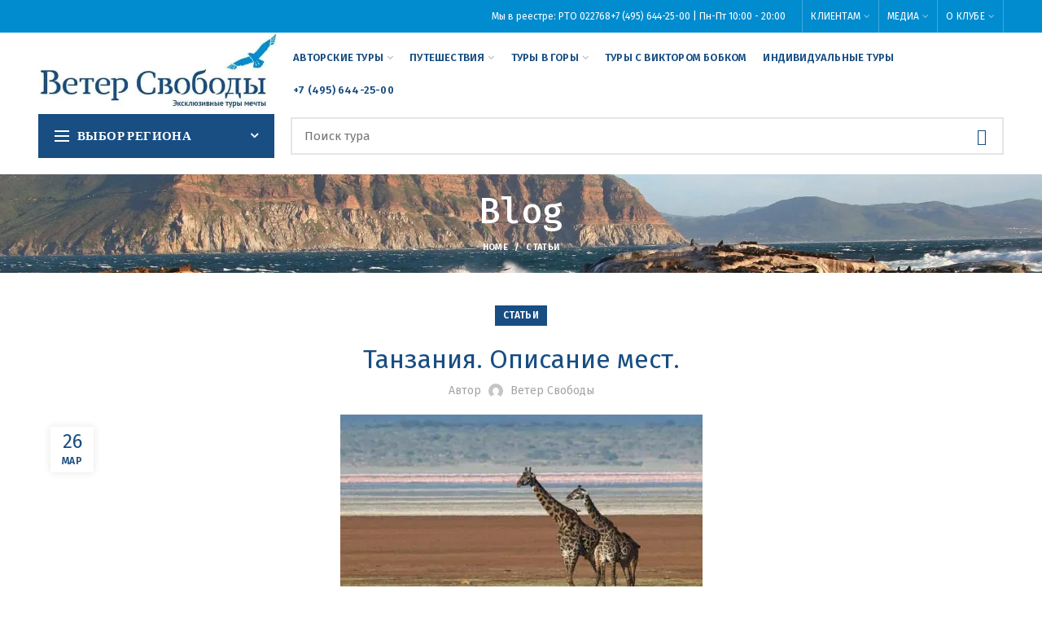

--- FILE ---
content_type: text/html; charset=UTF-8
request_url: https://veter-s.ru/tanzanija-opisanie-mest-2/
body_size: 51802
content:
<!DOCTYPE html>
<html lang="ru-RU">
<head><script>if(navigator.userAgent.match(/MSIE|Internet Explorer/i)||navigator.userAgent.match(/Trident\/7\..*?rv:11/i)){var href=document.location.href;if(!href.match(/[?&]nowprocket/)){if(href.indexOf("?")==-1){if(href.indexOf("#")==-1){document.location.href=href+"?nowprocket=1"}else{document.location.href=href.replace("#","?nowprocket=1#")}}else{if(href.indexOf("#")==-1){document.location.href=href+"&nowprocket=1"}else{document.location.href=href.replace("#","&nowprocket=1#")}}}}</script><script>class RocketLazyLoadScripts{constructor(e){this.triggerEvents=e,this.eventOptions={passive:!0},this.userEventListener=this.triggerListener.bind(this),this.delayedScripts={normal:[],async:[],defer:[]},this.allJQueries=[]}_addUserInteractionListener(e){this.triggerEvents.forEach((t=>window.addEventListener(t,e.userEventListener,e.eventOptions)))}_removeUserInteractionListener(e){this.triggerEvents.forEach((t=>window.removeEventListener(t,e.userEventListener,e.eventOptions)))}triggerListener(){this._removeUserInteractionListener(this),"loading"===document.readyState?document.addEventListener("DOMContentLoaded",this._loadEverythingNow.bind(this)):this._loadEverythingNow()}async _loadEverythingNow(){this._delayEventListeners(),this._delayJQueryReady(this),this._handleDocumentWrite(),this._registerAllDelayedScripts(),this._preloadAllScripts(),await this._loadScriptsFromList(this.delayedScripts.normal),await this._loadScriptsFromList(this.delayedScripts.defer),await this._loadScriptsFromList(this.delayedScripts.async),await this._triggerDOMContentLoaded(),await this._triggerWindowLoad(),window.dispatchEvent(new Event("rocket-allScriptsLoaded"))}_registerAllDelayedScripts(){document.querySelectorAll("script[type=rocketlazyloadscript]").forEach((e=>{e.hasAttribute("src")?e.hasAttribute("async")&&!1!==e.async?this.delayedScripts.async.push(e):e.hasAttribute("defer")&&!1!==e.defer||"module"===e.getAttribute("data-rocket-type")?this.delayedScripts.defer.push(e):this.delayedScripts.normal.push(e):this.delayedScripts.normal.push(e)}))}async _transformScript(e){return await this._requestAnimFrame(),new Promise((t=>{const n=document.createElement("script");let r;[...e.attributes].forEach((e=>{let t=e.nodeName;"type"!==t&&("data-rocket-type"===t&&(t="type",r=e.nodeValue),n.setAttribute(t,e.nodeValue))})),e.hasAttribute("src")?(n.addEventListener("load",t),n.addEventListener("error",t)):(n.text=e.text,t()),e.parentNode.replaceChild(n,e)}))}async _loadScriptsFromList(e){const t=e.shift();return t?(await this._transformScript(t),this._loadScriptsFromList(e)):Promise.resolve()}_preloadAllScripts(){var e=document.createDocumentFragment();[...this.delayedScripts.normal,...this.delayedScripts.defer,...this.delayedScripts.async].forEach((t=>{const n=t.getAttribute("src");if(n){const t=document.createElement("link");t.href=n,t.rel="preload",t.as="script",e.appendChild(t)}})),document.head.appendChild(e)}_delayEventListeners(){let e={};function t(t,n){!function(t){function n(n){return e[t].eventsToRewrite.indexOf(n)>=0?"rocket-"+n:n}e[t]||(e[t]={originalFunctions:{add:t.addEventListener,remove:t.removeEventListener},eventsToRewrite:[]},t.addEventListener=function(){arguments[0]=n(arguments[0]),e[t].originalFunctions.add.apply(t,arguments)},t.removeEventListener=function(){arguments[0]=n(arguments[0]),e[t].originalFunctions.remove.apply(t,arguments)})}(t),e[t].eventsToRewrite.push(n)}function n(e,t){let n=e[t];Object.defineProperty(e,t,{get:()=>n||function(){},set(r){e["rocket"+t]=n=r}})}t(document,"DOMContentLoaded"),t(window,"DOMContentLoaded"),t(window,"load"),t(window,"pageshow"),t(document,"readystatechange"),n(document,"onreadystatechange"),n(window,"onload"),n(window,"onpageshow")}_delayJQueryReady(e){let t=window.jQuery;Object.defineProperty(window,"jQuery",{get:()=>t,set(n){if(n&&n.fn&&!e.allJQueries.includes(n)){n.fn.ready=n.fn.init.prototype.ready=function(t){e.domReadyFired?t.bind(document)(n):document.addEventListener("rocket-DOMContentLoaded",(()=>t.bind(document)(n)))};const t=n.fn.on;n.fn.on=n.fn.init.prototype.on=function(){if(this[0]===window){function e(e){return e.split(" ").map((e=>"load"===e||0===e.indexOf("load.")?"rocket-jquery-load":e)).join(" ")}"string"==typeof arguments[0]||arguments[0]instanceof String?arguments[0]=e(arguments[0]):"object"==typeof arguments[0]&&Object.keys(arguments[0]).forEach((t=>{delete Object.assign(arguments[0],{[e(t)]:arguments[0][t]})[t]}))}return t.apply(this,arguments),this},e.allJQueries.push(n)}t=n}})}async _triggerDOMContentLoaded(){this.domReadyFired=!0,await this._requestAnimFrame(),document.dispatchEvent(new Event("rocket-DOMContentLoaded")),await this._requestAnimFrame(),window.dispatchEvent(new Event("rocket-DOMContentLoaded")),await this._requestAnimFrame(),document.dispatchEvent(new Event("rocket-readystatechange")),await this._requestAnimFrame(),document.rocketonreadystatechange&&document.rocketonreadystatechange()}async _triggerWindowLoad(){await this._requestAnimFrame(),window.dispatchEvent(new Event("rocket-load")),await this._requestAnimFrame(),window.rocketonload&&window.rocketonload(),await this._requestAnimFrame(),this.allJQueries.forEach((e=>e(window).trigger("rocket-jquery-load"))),window.dispatchEvent(new Event("rocket-pageshow")),await this._requestAnimFrame(),window.rocketonpageshow&&window.rocketonpageshow()}_handleDocumentWrite(){const e=new Map;document.write=document.writeln=function(t){const n=document.currentScript,r=document.createRange(),i=n.parentElement;let o=e.get(n);void 0===o&&(o=n.nextSibling,e.set(n,o));const a=document.createDocumentFragment();r.setStart(a,0),a.appendChild(r.createContextualFragment(t)),i.insertBefore(a,o)}}async _requestAnimFrame(){return new Promise((e=>requestAnimationFrame(e)))}static run(){const e=new RocketLazyLoadScripts(["keydown","mousemove","touchmove","touchstart","touchend","wheel"]);e._addUserInteractionListener(e)}}RocketLazyLoadScripts.run();
</script>
<!-- Google Tag Manager -->
<script type="rocketlazyloadscript">(function(w,d,s,l,i){w[l]=w[l]||[];w[l].push({'gtm.start':
new Date().getTime(),event:'gtm.js'});var f=d.getElementsByTagName(s)[0],
j=d.createElement(s),dl=l!='dataLayer'?'&l='+l:'';j.async=true;j.src=
'https://www.googletagmanager.com/gtm.js?id='+i+dl;f.parentNode.insertBefore(j,f);
})(window,document,'script','dataLayer','GTM-PMKB85S');</script>
<!-- End Google Tag Manager -->
	<meta charset="UTF-8">
	<meta name="viewport" content="width=device-width, initial-scale=1.0, maximum-scale=1.0, user-scalable=no">
	<link rel="profile" href="http://gmpg.org/xfn/11">
	<link rel="pingback" href="https://veter-s.ru/xmlrpc.php">
					<script type="rocketlazyloadscript">document.documentElement.className = document.documentElement.className + ' yes-js js_active js'</script>
				
	<!-- This site is optimized with the Yoast SEO plugin v16.6.1 - https://yoast.com/wordpress/plugins/seo/ -->
	<title>Танзания. Описание мест. - Ветер Свободы. Эксклюзивные туры мечты</title><link rel="preload" as="style" href="https://fonts.googleapis.com/css?family=Open%20Sans%3A400%2C600%2C700%2C800%2C300%7CFira%20Sans%3A100%2C200%2C300%2C400%2C500%2C600%2C700%2C800%2C900%2C100italic%2C200italic%2C300italic%2C400italic%2C500italic%2C600italic%2C700italic%2C800italic%2C900italic%7CFira%20Mono%3A400%2C500%2C700%7CMartel%3A200%2C300%2C400%2C600%2C700%2C800%2C900&#038;display=swap" /><link rel="stylesheet" href="https://fonts.googleapis.com/css?family=Open%20Sans%3A400%2C600%2C700%2C800%2C300%7CFira%20Sans%3A100%2C200%2C300%2C400%2C500%2C600%2C700%2C800%2C900%2C100italic%2C200italic%2C300italic%2C400italic%2C500italic%2C600italic%2C700italic%2C800italic%2C900italic%7CFira%20Mono%3A400%2C500%2C700%7CMartel%3A200%2C300%2C400%2C600%2C700%2C800%2C900&#038;display=swap" media="print" onload="this.media='all'" /><noscript><link rel="stylesheet" href="https://fonts.googleapis.com/css?family=Open%20Sans%3A400%2C600%2C700%2C800%2C300%7CFira%20Sans%3A100%2C200%2C300%2C400%2C500%2C600%2C700%2C800%2C900%2C100italic%2C200italic%2C300italic%2C400italic%2C500italic%2C600italic%2C700italic%2C800italic%2C900italic%7CFira%20Mono%3A400%2C500%2C700%7CMartel%3A200%2C300%2C400%2C600%2C700%2C800%2C900&#038;display=swap" /></noscript>
	<meta name="robots" content="index, follow, max-snippet:-1, max-image-preview:large, max-video-preview:-1" />
	<link rel="canonical" href="/tanzanija-opisanie-mest-2/" />
	<meta property="og:locale" content="ru_RU" />
	<meta property="og:type" content="article" />
	<meta property="og:title" content="Танзания. Описание мест. - Ветер Свободы. Эксклюзивные туры мечты" />
	<meta property="og:description" content="Описание мест Национальный парк Серенгети (Serengeti National Park) — один из крупнейших заповедников в мире. Национальный парк Серенгети территориально расположен на одноимённой" />
	<meta property="og:url" content="https://veter-s.ru/tanzanija-opisanie-mest-2/" />
	<meta property="og:site_name" content="Ветер Свободы. Эксклюзивные туры мечты" />
	<meta property="article:publisher" content="https://www.facebook.com/VeterSvobodyClub/" />
	<meta property="article:published_time" content="2018-03-26T00:45:47+00:00" />
	<meta property="article:modified_time" content="2021-08-04T09:43:17+00:00" />
	<meta property="og:image" content="https://veter-s.ru/wp-content/uploads/2018/03/tanzanija.-opisanie-mest.-1.jpg" />
	<meta property="og:image:width" content="445" />
	<meta property="og:image:height" content="255" />
	<meta name="twitter:card" content="summary_large_image" />
	<meta name="twitter:label1" content="Написано автором" />
	<meta name="twitter:data1" content="Ветер Свободы" />
	<script type="application/ld+json" class="yoast-schema-graph">{"@context":"https://schema.org","@graph":[{"@type":"Organization","@id":"https://veter-s.ru/#organization","name":"\u0412\u0435\u0442\u0435\u0440 \u0421\u0432\u043e\u0431\u043e\u0434\u044b","url":"https://veter-s.ru/","sameAs":["https://www.facebook.com/VeterSvobodyClub/","https://www.instagram.com/vetersvobody/"],"logo":{"@type":"ImageObject","@id":"https://veter-s.ru/#logo","inLanguage":"ru-RU","url":"https://veter-s.ru/wp-content/uploads/2018/12/logo_veter-s.jpg","contentUrl":"https://veter-s.ru/wp-content/uploads/2018/12/logo_veter-s.jpg","width":577,"height":187,"caption":"\u0412\u0435\u0442\u0435\u0440 \u0421\u0432\u043e\u0431\u043e\u0434\u044b"},"image":{"@id":"https://veter-s.ru/#logo"}},{"@type":"WebSite","@id":"https://veter-s.ru/#website","url":"https://veter-s.ru/","name":"\u0412\u0435\u0442\u0435\u0440 \u0421\u0432\u043e\u0431\u043e\u0434\u044b. \u042d\u043a\u0441\u043a\u043b\u044e\u0437\u0438\u0432\u043d\u044b\u0435 \u0442\u0443\u0440\u044b \u043c\u0435\u0447\u0442\u044b","description":"\u0422\u0443\u0440\u0430\u0433\u0435\u043d\u0442\u0441\u0442\u0432\u043e \u0443\u043d\u0438\u043a\u0430\u043b\u044c\u043d\u044b\u0445 \u0442\u0443\u0440\u043e\u0432","publisher":{"@id":"https://veter-s.ru/#organization"},"potentialAction":[{"@type":"SearchAction","target":{"@type":"EntryPoint","urlTemplate":"https://veter-s.ru/?s={search_term_string}"},"query-input":"required name=search_term_string"}],"inLanguage":"ru-RU"},{"@type":"ImageObject","@id":"https://veter-s.ru/tanzanija-opisanie-mest-2/#primaryimage","inLanguage":"ru-RU","url":"https://veter-s.ru/wp-content/uploads/2018/03/tanzanija.-opisanie-mest.-1.jpg","contentUrl":"https://veter-s.ru/wp-content/uploads/2018/03/tanzanija.-opisanie-mest.-1.jpg","width":445,"height":255},{"@type":"WebPage","@id":"https://veter-s.ru/tanzanija-opisanie-mest-2/#webpage","url":"https://veter-s.ru/tanzanija-opisanie-mest-2/","name":"\u0422\u0430\u043d\u0437\u0430\u043d\u0438\u044f. \u041e\u043f\u0438\u0441\u0430\u043d\u0438\u0435 \u043c\u0435\u0441\u0442. - \u0412\u0435\u0442\u0435\u0440 \u0421\u0432\u043e\u0431\u043e\u0434\u044b. \u042d\u043a\u0441\u043a\u043b\u044e\u0437\u0438\u0432\u043d\u044b\u0435 \u0442\u0443\u0440\u044b \u043c\u0435\u0447\u0442\u044b","isPartOf":{"@id":"https://veter-s.ru/#website"},"primaryImageOfPage":{"@id":"https://veter-s.ru/tanzanija-opisanie-mest-2/#primaryimage"},"datePublished":"2018-03-26T00:45:47+00:00","dateModified":"2021-08-04T09:43:17+00:00","breadcrumb":{"@id":"https://veter-s.ru/tanzanija-opisanie-mest-2/#breadcrumb"},"inLanguage":"ru-RU","potentialAction":[{"@type":"ReadAction","target":["https://veter-s.ru/tanzanija-opisanie-mest-2/"]}]},{"@type":"BreadcrumbList","@id":"https://veter-s.ru/tanzanija-opisanie-mest-2/#breadcrumb","itemListElement":[{"@type":"ListItem","position":1,"name":"\u0413\u043b\u0430\u0432\u043d\u0430\u044f \u0441\u0442\u0440\u0430\u043d\u0438\u0446\u0430","item":"https://veter-s.ru/"},{"@type":"ListItem","position":2,"name":"Blog","item":"https://veter-s.ru/blog/"},{"@type":"ListItem","position":3,"name":"\u0422\u0430\u043d\u0437\u0430\u043d\u0438\u044f. \u041e\u043f\u0438\u0441\u0430\u043d\u0438\u0435 \u043c\u0435\u0441\u0442."}]},{"@type":"Article","@id":"https://veter-s.ru/tanzanija-opisanie-mest-2/#article","isPartOf":{"@id":"https://veter-s.ru/tanzanija-opisanie-mest-2/#webpage"},"author":{"@id":"https://veter-s.ru/#/schema/person/384d7fc161a4912045c9c09c04b7d5c5"},"headline":"\u0422\u0430\u043d\u0437\u0430\u043d\u0438\u044f. \u041e\u043f\u0438\u0441\u0430\u043d\u0438\u0435 \u043c\u0435\u0441\u0442.","datePublished":"2018-03-26T00:45:47+00:00","dateModified":"2021-08-04T09:43:17+00:00","mainEntityOfPage":{"@id":"https://veter-s.ru/tanzanija-opisanie-mest-2/#webpage"},"wordCount":19,"commentCount":0,"publisher":{"@id":"https://veter-s.ru/#organization"},"image":{"@id":"https://veter-s.ru/tanzanija-opisanie-mest-2/#primaryimage"},"thumbnailUrl":"https://veter-s.ru/wp-content/uploads/2018/03/tanzanija.-opisanie-mest.-1.jpg","articleSection":["\u0421\u0442\u0430\u0442\u044c\u0438"],"inLanguage":"ru-RU","potentialAction":[{"@type":"CommentAction","name":"Comment","target":["https://veter-s.ru/tanzanija-opisanie-mest-2/#respond"]}]},{"@type":"Person","@id":"https://veter-s.ru/#/schema/person/384d7fc161a4912045c9c09c04b7d5c5","name":"\u0412\u0435\u0442\u0435\u0440 \u0421\u0432\u043e\u0431\u043e\u0434\u044b","image":{"@type":"ImageObject","@id":"https://veter-s.ru/#personlogo","inLanguage":"ru-RU","url":"https://secure.gravatar.com/avatar/dc8ac0e424c6d2b1f2b854e1ab37be86?s=96&d=mm&r=g","contentUrl":"https://secure.gravatar.com/avatar/dc8ac0e424c6d2b1f2b854e1ab37be86?s=96&d=mm&r=g","caption":"\u0412\u0435\u0442\u0435\u0440 \u0421\u0432\u043e\u0431\u043e\u0434\u044b"},"url":"https://veter-s.ru/author/natvd2016/"}]}</script>
	<!-- / Yoast SEO plugin. -->


<link rel='dns-prefetch' href='//cdnjs.cloudflare.com' />
<link rel='dns-prefetch' href='//fonts.googleapis.com' />
<link rel='dns-prefetch' href='//maxcdn.bootstrapcdn.com' />
<link href='https://fonts.gstatic.com' crossorigin rel='preconnect' />
<link rel="alternate" type="application/rss+xml" title="Ветер Свободы. Эксклюзивные туры мечты &raquo; Лента" href="https://veter-s.ru/feed/" />
<link rel="alternate" type="application/rss+xml" title="Ветер Свободы. Эксклюзивные туры мечты &raquo; Лента комментариев" href="https://veter-s.ru/comments/feed/" />
<link rel='stylesheet' id='wp-block-library-css'  href='https://veter-s.ru/wp-includes/css/dist/block-library/style.min.css?ver=5.6.16' type='text/css' media='all' />
<link rel='stylesheet' id='wc-block-vendors-style-css'  href='https://veter-s.ru/wp-content/plugins/woocommerce/packages/woocommerce-blocks/build/vendors-style.css?ver=5.1.0' type='text/css' media='all' />
<link rel='stylesheet' id='wc-block-style-css'  href='https://veter-s.ru/wp-content/plugins/woocommerce/packages/woocommerce-blocks/build/style.css?ver=5.1.0' type='text/css' media='all' />
<link rel='stylesheet' id='jquery-selectBox-css'  href='https://veter-s.ru/wp-content/plugins/yith-woocommerce-wishlist/assets/css/jquery.selectBox.css?ver=1.2.0' type='text/css' media='all' />
<link rel='stylesheet' id='yith-wcwl-font-awesome-css'  href='https://veter-s.ru/wp-content/plugins/yith-woocommerce-wishlist/assets/css/font-awesome.css?ver=4.7.0' type='text/css' media='all' />
<link rel='stylesheet' id='woocommerce_prettyPhoto_css-css'  href='//veter-s.ru/wp-content/plugins/woocommerce/assets/css/prettyPhoto.css?ver=3.1.6' type='text/css' media='all' />
<link rel='stylesheet' id='yith-wcwl-main-css'  href='https://veter-s.ru/wp-content/plugins/yith-woocommerce-wishlist/assets/css/style.css?ver=3.0.23' type='text/css' media='all' />
<link rel='stylesheet' id='contact-form-7-css'  href='https://veter-s.ru/wp-content/plugins/contact-form-7/includes/css/styles.css?ver=5.4.1' type='text/css' media='all' />
<link rel='stylesheet' id='related_products_style-css'  href='https://veter-s.ru/wp-content/plugins/related-products-manager-woocommerce/includes/css/related-products.css?ver=1.0' type='text/css' media='all' />
<style id='woocommerce-inline-inline-css' type='text/css'>
.woocommerce form .form-row .required { visibility: visible; }
</style>
<link rel='stylesheet' id='yith_wcbm_badge_style-css'  href='https://veter-s.ru/wp-content/plugins/yith-woocommerce-badges-management/assets/css/frontend.css?ver=1.4.14' type='text/css' media='all' />
<style id='yith_wcbm_badge_style-inline-css' type='text/css'>
		.yith-wcbm-badge-18626		{
		color: #ffffff;
		background-color: #f42922;
		width: 150px;
		height: 60px;
		line-height: 60px;
		top: 0; right: 0;		}
				.yith-wcbm-badge-18622		{
		color: #000000;
		background-color: #2470FF;
		width: 100px;
		height: 50px;
		line-height: 50px;
		top: 0; right: 0;		}
				.yith-wcbm-badge-24129		{
		color: #ffffff;
		background-color: #ff1900;
		width: 100px;
		height: 50px;
		line-height: 50px;
		top: 0; right: 0;		}
		
</style>

<link rel='stylesheet' id='dgwt-wcas-style-css'  href='https://veter-s.ru/wp-content/plugins/ajax-search-for-woocommerce/assets/css/style.min.css?ver=1.12.0' type='text/css' media='all' />
<link rel='stylesheet' id='joinchat-css'  href='https://veter-s.ru/wp-content/plugins/creame-whatsapp-me/public/css/joinchat.min.css?ver=5.1.8' type='text/css' media='all' />
<style id='joinchat-inline-css' type='text/css'>
.joinchat{--red:37;--green:211;--blue:102;--bw:100}
</style>
<noscript></noscript><link rel='stylesheet' id='bootstrap-css'  href='https://veter-s.ru/wp-content/themes/woodmart/css/bootstrap.min.css?ver=2.0.0' type='text/css' media='all' />
<link rel='stylesheet' id='font-awesome-4-7-0-css'  href='https://maxcdn.bootstrapcdn.com/font-awesome/4.7.0/css/font-awesome.min.css?ver=2.0.0' type='text/css' media='all' />
<link rel='stylesheet' id='woodmart-style-css'  href='https://veter-s.ru/wp-content/themes/woodmart/style.css?ver=2.0.0' type='text/css' media='all' />
<style id='woodmart-style-inline-css' type='text/css'>
		
		/* TOP BAR HEIGHT */

		.topbar-menu .item-level-0 > a,
		.topbar-menu .woodmart-wishlist-info-widget > a,
		.topbar-text > .wcml-dropdown a.wcml-cs-item-toggle, 
		.topbar-text > .wcml-dropdown-click a.wcml-cs-item-toggle {
			line-height: 40px;
		}
		
		.topbar-menu .item-level-0 > a,
		.topbar-menu .woodmart-wishlist-info-widget > a,
		.topbar-content,
		.topbar-wrapp,
		.topbar-text > .wcml-dropdown a.wcml-cs-item-toggle, 
		.topbar-text > .wcml-dropdown-click a.wcml-cs-item-toggle {
			height: 40px;
		}	

		/* HEADER HEIGHT */

        .wrapp-header {
            min-height: 100px;
        }

        /* HEADER HEIGHT IN IE */

        .browser-Internet .wrapp-header {
        	height: 100px;
        }

        /* STICKY HEADER HEIGHT */

        .act-scroll .wrapp-header,
        .sticky-header .wrapp-header {
            min-height: 60px;
        }

        /* STICKY HEADER HEIGHT IN IE */

        .browser-Internet .act-scroll .wrapp-header,
        .browser-Internet .sticky-header .wrapp-header {
			height: 60px;
        }

		/* DROPDOWNS UNDER HEADER */

        .header-menu-top .navigation-wrap div.main-nav .sub-menu-dropdown,
        .header-menu-top .woodmart-search-dropdown,
        .header-menu-top .dropdown-cart,
        .header-menu-top .sub-menu-dropdown {
            margin-top: 30px;
        }

        .header-menu-top .navigation-wrap div.main-nav .sub-menu-dropdown:after,
        .header-menu-top .woodmart-search-dropdown:after,
        .header-menu-top .dropdown-cart:after,
        .header-menu-top .sub-menu-dropdown:after  {
            height: 30px;
        }
		
		.act-scroll.header-menu-top .navigation-wrap div.main-nav .sub-menu-dropdown,
        .act-scroll .sub-menu-dropdown,
        .act-scroll .woodmart-search-dropdown,
        .act-scroll .dropdown-cart {
            margin-top: 10px;
        }
		
		.act-scroll.header-menu-top .navigation-wrap div.main-nav .sub-menu-dropdown:after,
        .act-scroll .sub-menu-dropdown:after,
        .act-scroll .woodmart-search-dropdown:after,
        .act-scroll .dropdown-cart:after {
            height: 10px;
        }

        /* WOODMART LOGO */

        .woodmart-logo img {
            max-width: 600px;
        }

        .main-header .woodmart-logo img {
            max-height: 100px;
            padding-top: 0;
            padding-right: 0;
            padding-bottom: 5px;
            padding-left: 0;
        }

        
            /* And for sticky header logo also */
            .act-scroll .woodmart-logo img,
            .header-clone .woodmart-logo img {
                max-height: 60px;
            }

        
        
            @media (min-width: 768px) and (max-width: 1024px) {

                .woodmart-logo img {
                    max-width: 190px;
                }

                .main-header .woodmart-logo img {
                    padding-top: 10px;
                    padding-right: 0;
                    padding-bottom: 10px;
                    padding-left: 0;
                }
            }

            @media (max-width: 767px) {

                .woodmart-logo img {
                    max-width: 140px;
                }

                .main-header .woodmart-logo img {
                    padding-top: 10px;
                    padding-right: 0;
                    padding-bottom: 10px;
                    padding-left: 0;
                }
            }

        

        /* PAGE HEADINGS SETTINGS FOR HEADING OVERLAP. CALCULATE ON THE HEADER HEIGHT BASE */

        .woodmart-header-overlap .title-size-default,
        .woodmart-header-overlap .title-size-small,
        .woodmart-header-overlap .title-shop.without-title.title-size-default,
        .woodmart-header-overlap .title-shop.without-title.title-size-small {
            padding-top: 140px;
        }

        .woodmart-header-overlap .title-shop.without-title.title-size-large,
        .woodmart-header-overlap .title-size-large {
            padding-top: 220px;
        }


		/* ONLY DESKTOP */

		@media (min-width: 1024px) {

			/* HEADER OVERLAP WITH TOP BAR */

			.woodmart-top-bar-on .header-overlap,
			.woodmart-top-bar-on .header-sticky-real {
				top:40px;
			}
		}

		/* TABLET */

        @media (max-width: 1024px) {

        	/* TOP BAR HEIGHT */

			.topbar-content,
			.topbar-wrapp {
				max-height: 35px;
				height:auto;
			}

			.topbar-right-text,
			.topbar-text > .wcml-dropdown a.wcml-cs-item-toggle, 
			.topbar-text > .wcml-dropdown-click a.wcml-cs-item-toggle {
				height: 35px;
			}

			.topbar-text > .wcml-dropdown a.wcml-cs-item-toggle, 
			.topbar-text > .wcml-dropdown-click a.wcml-cs-item-toggle {
				line-height: 35px;
			}			

			.woodmart-top-bar-mobile-on .header-overlap,
			.woodmart-top-bar-mobile-on .header-sticky-real {
				top:35px;
			}

            /* HEADER HEIGHT ON TABLET */
            
            .wrapp-header,
            .act-scroll .wrapp-header,
            .sticky-header .wrapp-header {
                min-height: 60px;
            }

	        /* HEADER HEIGHT ON IE */

	        .browser-Internet .wrapp-header,
	       	.browser-Internet .act-scroll .wrapp-header,
	        .browser-Internet .sticky-header .wrapp-header {
	        	height: 60px;
	        }

            /* LOGO MAX HEIGHT */

            .main-header .woodmart-logo img {
                max-height: 60px;
            }

            .act-scroll .woodmart-logo img,
            .header-clone .woodmart-logo img {
                max-height: 60px;
            }

            /* PAGE HEADINGS SETTINGS FOR HEADING OVERLAP. CALCULATE ON THE MOBILE HEADER HEIGHT BASE */

            .woodmart-header-overlap .title-size-default,
            .woodmart-header-overlap .title-size-small,
            .woodmart-header-overlap .title-shop.without-title.title-size-default,
            .woodmart-header-overlap .title-shop.without-title.title-size-small {
                padding-top: 80px;
            }

            .woodmart-header-overlap .title-shop.without-title.title-size-large,
            .woodmart-header-overlap .title-size-large {
                padding-top: 120px;
            }

         }

        
		/* Shop popup */
		.woodmart-promo-popup {
		   max-width: 800px;
		}

		/* header Banner */
		.header-banner {
			height: 40px;
		}

		.header-banner-display .website-wrapper {
			margin-top:40px;
		}	

		/* Tablet */
        @media (max-width: 1024px) {

			/* header Banner */

			.header-banner {
				height: 40px;
			}

			.header-banner-display .website-wrapper {
				margin-top:40px;
			}

		}

                    .woodmart-woocommerce-layered-nav .woodmart-scroll-content {
                max-height: 280px;
            }
        
		
        .show-woof-filter.button {
    background: #184e82;
    color: #ffffff;
}

.woof-hidden-wrapper {
    display: none; 
    position: absolute;
    right: calc(50% - 469px);
    top: 200px;
    z-index: 9999999999;
    background: white;
    padding: 1rem 2rem;
    border: 1px solid #ccc;
    -moz-box-shadow: 0px 1px 2px 1px rgba(57, 64, 84, 0.4);
    -webkit-box-shadow: 0px 1px 2px 1px rgba(57, 64, 84, 0.4);
    box-shadow: 0px 1px 2px 1px rgba(57, 64, 84, 0.4);
}

.woof-hidden-wrapper button.wpfFilterButton.wpfButton {
    width: 100%;
    background-color: #184e82;
    color: #ffffff;
     min-height: unset;
    font-size: 16px;
    padding: 0.7rem 0.5em;
}

.woof-hidden-wrapper .close-woof-filter-wrapper{
    position: relative;
}
.woof-hidden-wrapper .close-woof-filter-wrapper .close-woof-filter {
    position: absolute;
    right: -24px;
    top: -8px;
    width: 15px;
    height: 15px;
}

.woof-hidden-wrapper .close-woof-filter-wrapper .close-woof-filter:before, .woof-hidden-wrapper .close-woof-filter-wrapper .close-woof-filter:after {
    position: absolute;
    left: 6px;
    content: ' ';
    height: 15px;
    width: 2px;
    background-color: #184e82;
}
.woof-hidden-wrapper .close-woof-filter-wrapper .close-woof-filter:before {
    transform: rotate(45deg);
}
.woof-hidden-wrapper .close-woof-filter-wrapper .close-woof-filter:after {
    transform: rotate(-45deg);
}

.wpfMainWrapper span {
    display: inline-block;
}@media (max-width: 480px) { .woodmart-search-form {
    display: inline-block;
    width: calc(100% - 126px);
    vertical-align: middle;
}

.mobile-nav .searchform input[type=text] {
    height: 42px;
    vertical-align: middle;
}


.woof-hidden-wrapper {
    position: fixed;
    right: unset;
    left: 50%;
    transform: translateX(-50%);
    top: 0;
    width: 100%;
} }
</style>
<link rel='stylesheet' id='js_composer_front-css'  href='https://veter-s.ru/wp-content/plugins/js_composer/assets/css/js_composer.min.css?ver=5.7' type='text/css' media='all' />
<script type='text/javascript' src='https://veter-s.ru/wp-includes/js/jquery/jquery.min.js?ver=3.5.1' id='jquery-core-js'></script>
<script data-minify="1" type='text/javascript' src='https://veter-s.ru/wp-content/cache/min/1/ajax/libs/jquery-migrate/3.3.2/jquery-migrate.min.js?ver=1737030189' id='jquery-migrate-js'></script>
<script type="rocketlazyloadscript" data-rocket-type='text/javascript' id='jquery-js-after'>
var v = jQuery.fn.jquery;
			if (v && parseInt(v) >= 3 && window.self === window.top) {
				var readyList=[];
				window.originalReadyMethod = jQuery.fn.ready;
				jQuery.fn.ready = function(){
					if(arguments.length && arguments.length > 0 && typeof arguments[0] === "function") {
						readyList.push({"c": this, "a": arguments});
					}
					return window.originalReadyMethod.apply( this, arguments );
				};
				window.wpfReadyList = readyList;
			}
</script>
<script type='text/javascript' src='https://veter-s.ru/wp-content/plugins/woocommerce/assets/js/jquery-blockui/jquery.blockUI.min.js?ver=2.70' id='jquery-blockui-js'></script>
<script type='text/javascript' id='wc-add-to-cart-js-extra'>
/* <![CDATA[ */
var wc_add_to_cart_params = {"ajax_url":"\/wp-admin\/admin-ajax.php","wc_ajax_url":"\/?wc-ajax=%%endpoint%%","i18n_view_cart":"\u041f\u0440\u043e\u0441\u043c\u043e\u0442\u0440 \u043a\u043e\u0440\u0437\u0438\u043d\u044b","cart_url":"https:\/\/veter-s.ru\/cart\/","is_cart":"","cart_redirect_after_add":"no"};
/* ]]> */
</script>
<script type="rocketlazyloadscript" data-rocket-type='text/javascript' src='https://veter-s.ru/wp-content/plugins/woocommerce/assets/js/frontend/add-to-cart.min.js?ver=5.4.4' id='wc-add-to-cart-js'></script>
<script type="rocketlazyloadscript" data-minify="1" data-rocket-type='text/javascript' src='https://veter-s.ru/wp-content/cache/min/1/wp-content/plugins/js_composer/assets/js/vendors/woocommerce-add-to-cart.js?ver=1737030189' id='vc_woocommerce-add-to-cart-js-js'></script>
<!--[if lt IE 9]>
<script type='text/javascript' src='https://veter-s.ru/wp-content/themes/woodmart/js/html5.js?ver=2.0.0' id='woodmart_html5shiv-js'></script>
<![endif]-->
<script type="rocketlazyloadscript" data-rocket-type='text/javascript' src='https://veter-s.ru/wp-content/themes/woodmart/js/device.min.js?ver=2.0.0' id='woodmart-device-js'></script>
<link rel="https://api.w.org/" href="https://veter-s.ru/wp-json/" /><link rel="alternate" type="application/json" href="https://veter-s.ru/wp-json/wp/v2/posts/4610" /><link rel="EditURI" type="application/rsd+xml" title="RSD" href="https://veter-s.ru/xmlrpc.php?rsd" />
<link rel="wlwmanifest" type="application/wlwmanifest+xml" href="https://veter-s.ru/wp-includes/wlwmanifest.xml" /> 
<meta name="generator" content="WordPress 5.6.16" />
<meta name="generator" content="WooCommerce 5.4.4" />
<link rel='shortlink' href='https://veter-s.ru/?p=4610' />
<link rel="alternate" type="application/json+oembed" href="https://veter-s.ru/wp-json/oembed/1.0/embed?url=https%3A%2F%2Fveter-s.ru%2Ftanzanija-opisanie-mest-2%2F" />
<link rel="alternate" type="text/xml+oembed" href="https://veter-s.ru/wp-json/oembed/1.0/embed?url=https%3A%2F%2Fveter-s.ru%2Ftanzanija-opisanie-mest-2%2F&#038;format=xml" />
<meta name="generator" content="Redux 4.4.18" />	<style type="text/css">
		/* @font-face { font-family: "Rubl Sign"; src: url(https://veter-s.ru/wp-content/plugins/saphali-woocommerce-lite/ruble.eot); } */
		
		@font-face { font-family: "rub-arial-regular"; src: url("https://veter-s.ru/wp-content/plugins/saphali-woocommerce-lite/ruble-simb.woff"), url("https://veter-s.ru/wp-content/plugins/saphali-woocommerce-lite/ruble-simb.ttf");
		}
		span.rur {
			font-family: rub-arial-regular;
			text-transform: uppercase;
		}
		span.rur span { display: none; }

		/* span.rur { font-family: "Rubl Sign"; text-transform: uppercase;}
		span.rur:before {top: 0.06em;left: 0.55em;content: '\2013'; position: relative;} */
	</style>
		

<!-- Saphali Lite Version -->
<meta name="generator" content="Saphali Lite 1.8.11" />

<style>.dgwt-wcas-ico-magnifier,.dgwt-wcas-ico-magnifier-handler{max-width:20px}.dgwt-wcas-search-wrapp{max-width:600px}</style>			<link rel="shortcut icon" href="https://veter-s.ru/wp-content/uploads/2018/03/fav.png">
			<link rel="apple-touch-icon-precomposed" sizes="152x152" href="https://veter-s.ru/wp-content/uploads/2018/03/fav.png">
			<noscript><style>.woocommerce-product-gallery{ opacity: 1 !important; }</style></noscript>
	<meta name="generator" content="Powered by WPBakery Page Builder - drag and drop page builder for WordPress."/>
<!--[if lte IE 9]><link rel="stylesheet" type="text/css" href="https://veter-s.ru/wp-content/plugins/js_composer/assets/css/vc_lte_ie9.min.css" media="screen"><![endif]--><meta name="generator" content="Powered by Slider Revolution 6.7.19 - responsive, Mobile-Friendly Slider Plugin for WordPress with comfortable drag and drop interface." />
<script>function setREVStartSize(e){
			//window.requestAnimationFrame(function() {
				window.RSIW = window.RSIW===undefined ? window.innerWidth : window.RSIW;
				window.RSIH = window.RSIH===undefined ? window.innerHeight : window.RSIH;
				try {
					var pw = document.getElementById(e.c).parentNode.offsetWidth,
						newh;
					pw = pw===0 || isNaN(pw) || (e.l=="fullwidth" || e.layout=="fullwidth") ? window.RSIW : pw;
					e.tabw = e.tabw===undefined ? 0 : parseInt(e.tabw);
					e.thumbw = e.thumbw===undefined ? 0 : parseInt(e.thumbw);
					e.tabh = e.tabh===undefined ? 0 : parseInt(e.tabh);
					e.thumbh = e.thumbh===undefined ? 0 : parseInt(e.thumbh);
					e.tabhide = e.tabhide===undefined ? 0 : parseInt(e.tabhide);
					e.thumbhide = e.thumbhide===undefined ? 0 : parseInt(e.thumbhide);
					e.mh = e.mh===undefined || e.mh=="" || e.mh==="auto" ? 0 : parseInt(e.mh,0);
					if(e.layout==="fullscreen" || e.l==="fullscreen")
						newh = Math.max(e.mh,window.RSIH);
					else{
						e.gw = Array.isArray(e.gw) ? e.gw : [e.gw];
						for (var i in e.rl) if (e.gw[i]===undefined || e.gw[i]===0) e.gw[i] = e.gw[i-1];
						e.gh = e.el===undefined || e.el==="" || (Array.isArray(e.el) && e.el.length==0)? e.gh : e.el;
						e.gh = Array.isArray(e.gh) ? e.gh : [e.gh];
						for (var i in e.rl) if (e.gh[i]===undefined || e.gh[i]===0) e.gh[i] = e.gh[i-1];
											
						var nl = new Array(e.rl.length),
							ix = 0,
							sl;
						e.tabw = e.tabhide>=pw ? 0 : e.tabw;
						e.thumbw = e.thumbhide>=pw ? 0 : e.thumbw;
						e.tabh = e.tabhide>=pw ? 0 : e.tabh;
						e.thumbh = e.thumbhide>=pw ? 0 : e.thumbh;
						for (var i in e.rl) nl[i] = e.rl[i]<window.RSIW ? 0 : e.rl[i];
						sl = nl[0];
						for (var i in nl) if (sl>nl[i] && nl[i]>0) { sl = nl[i]; ix=i;}
						var m = pw>(e.gw[ix]+e.tabw+e.thumbw) ? 1 : (pw-(e.tabw+e.thumbw)) / (e.gw[ix]);
						newh =  (e.gh[ix] * m) + (e.tabh + e.thumbh);
					}
					var el = document.getElementById(e.c);
					if (el!==null && el) el.style.height = newh+"px";
					el = document.getElementById(e.c+"_wrapper");
					if (el!==null && el) {
						el.style.height = newh+"px";
						el.style.display = "block";
					}
				} catch(e){
					console.log("Failure at Presize of Slider:" + e)
				}
			//});
		  };</script>
<style id="woodmart_options-dynamic-css" title="dynamic-css" class="redux-options-output">.page-title-default{background-color:#184e82;background-repeat:no-repeat;background-position:center center;background-image:url('https://veter-s.ru/wp-content/uploads/2018/10/duiker-island-2076042_1920.jpg');background-size:cover;}.topbar-wrapp{background-color:#008ccf;}.menu-opener{background-color:#184e82;}.footer-container{background-color:#ffffff;}body, .font-text, .menu-label, .menu-item-register .create-account-link, .wpb-js-composer .vc_tta.vc_general.vc_tta-style-classic.vc_tta-accordion .vc_tta-panel-title, .widgetarea-mobile .widget_currency_sel_widget .widget-title, .widgetarea-mobile .widget_icl_lang_sel_widget .widget-title, .woodmart-hover-base .hover-content table th, .woocommerce-product-details__short-description table th
		{font-family:"Fira Sans",Arial, Helvetica, sans-serif;color:#184e82;}.font-primary, .page-title .entry-title, table th, .woodmart-products-tabs .tabs-name, .woodmart-products-tabs .products-tabs-title, .woodmart-price-table .woodmart-plan-title, .masonry-filter li, .woocommerce-column__title, header.title > h3, .woodmart-sizeguide-table tr:first-child td, .tabs-layout-tabs .tabs li, .woodmart-accordion-title, .woodmart-checkout-steps ul, .woocommerce-billing-fields > h3, .woocommerce-shipping-fields > h3, .woocommerce-additional-fields > h3, #ship-to-different-address label, #order_review_heading, .cart-empty, .cart-totals-inner h2, .social-login-title, .register-or, .woocommerce-MyAccount-title, .wpb-js-composer .vc_tta.vc_general.vc_tta-style-classic.vc_tta-tabs .vc_tta-tab > a, .wishlist-title h2, body > h1, table.compare-list tr.no-products td, #order_payment_heading, .widget_rss ul li > a, h1, h2, h3, h4, h5, h6, .title, legend, .woocommerce-Reviews .comment-reply-title, .menu-mega-dropdown .sub-menu > li > a, .mega-menu-list > li > a, .color-scheme-light .mega-menu-list > li > a
		{font-family:"Fira Mono",'MS Sans Serif', Geneva, sans-serif;font-weight:500;color:#184e82;}.category-grid-item .category-title, .blog-post-loop .entry-title, .post-single-page .entry-title, .single-post-navigation .post-title, td.product-name a, .product-image-summary .entry-title, .woodmart-menu-price .menu-price-title, .product-title, .product-grid-item .product-title, .group_table td.label a, table.compare-list tr.title td, .widget_recent_entries ul li a, .widget_recent_comments ul li > a, .woodmart-recent-posts .entry-title a, .widget_recent_reviews li a, .yith-woocompare-widget .products-list li a.title{font-family:"Fira Sans",Arial, Helvetica, sans-serif;font-weight:400;}.font-alt
			{font-family:"Fira Sans",Arial, Helvetica, sans-serif;color:#184e82;}.widgettitle, .widgettitle a, .widget-title, .widget-title a{font-family:"Fira Sans",Georgia, serif;font-weight:700;color:#184e82;}.main-nav .item-level-0 > a, .topbar-menu .item-level-0 > a, .categories-menu-dropdown .item-level-0 > a, .full-screen-nav .item-level-0 > a, .whb-secondary-menu .item-level-0 > a, .woodmart-header-links .item-level-0 > a, .woodmart-wishlist-info-widget .wishlist-label, .woodmart-shopping-cart .woodmart-cart-totals, .woodmart-burger-icon .woodmart-burger-label, .menu-opener, .main-nav-style{font-family:Martel,Georgia, serif;font-weight:600;font-size:13px;}.color-scheme-dark a:hover, .color-scheme-dark a:focus, .color-primary, .woodmart-dark .color-primary, a:hover, a:focus, blockquote footer:before, blockquote cite, blockquote cite a, .woodmart-cart-design-3 .woodmart-cart-subtotal .amount, .btn-style-bordered.btn-color-primary, .mega-menu-list > li > a:hover, .mega-menu-list > li > a:focus, .mega-menu-list .sub-sub-menu li a:hover, .mega-menu-list .sub-sub-menu li a:focus, .menu-style-default .navigation-wrap.navigation-color-scheme-dark .main-nav .item-level-0:hover > a, .menu-style-default .navigation-wrap.navigation-color-scheme-dark .main-nav .item-level-0:focus > a, .menu-style-default .navigation-wrap.navigation-color-scheme-dark .main-nav .item-level-0.current-menu-item > a, .site-mobile-menu li.current_page_item > a, .site-mobile-menu .sub-menu li.current_page_item > a, .woodmart-dark .site-mobile-menu li.current_page_item > a, .dropdowns-color-light .site-mobile-menu li.current_page_item > a, .woodmart-dark .site-mobile-menu .sub-menu li.current_page_item > a, .dropdowns-color-light .site-mobile-menu .sub-menu li.current_page_item > a, .woodmart-title-color-primary .title-subtitle, .subtitle-color-primary.subtitle-style-default, .instagram-widget .clear a:hover, .woodmart-info-box .with-text, .woodmart-info-box .subtitle-color-primary, .woodmart-products-tabs.tabs-design-simple .products-tabs-title li.active-tab-title, .woodmart-price-table.price-style-alt .woodmart-price-currency, .woodmart-price-table.price-style-alt .woodmart-price-value, .woodmart-menu-price.cursor-pointer:hover .menu-price-title, .woodmart-menu-price.cursor-pointer:focus .menu-price-title, .amount, .price, .price ins, .woodmart-buttons > div a:focus, .woodmart-buttons > div a:hover, .woodmart-buttons .yith-wcwl-add-to-wishlist .yith-wcwl-wishlistexistsbrowse a, .woodmart-hover-base .product-compare-button a:hover, .woodmart-hover-base .product-compare-button a:focus, .read-more-section a, .read-more-section a:hover, .comments-area .reply a, .comments-area .reply a:hover, .error404 .page-title, .not-found .entry-header:before, .wishlist_table tr td.product-stock-status span.wishlist-in-stock:before, .product-image-summary .in-stock:before, .variations_form .in-stock:before, .woocommerce-order-pay td.product-total .amount, .compare-btn-wrapper a:hover, .summary-inner > .yith-wcwl-add-to-wishlist a:hover, .sizeguide-btn-wrapp a:hover, .woodmart-dark .compare-btn-wrapper a:hover, .woodmart-dark .summary-inner > .yith-wcwl-add-to-wishlist a:hover, .woodmart-dark .sizeguide-btn-wrapp a:hover, .compare-btn-wrapper a.added:before, .summary-inner > .yith-wcwl-add-to-wishlist .yith-wcwl-wishlistaddedbrowse a:before, .summary-inner > .yith-wcwl-add-to-wishlist .yith-wcwl-wishlistexistsbrowse a:before, .woodmart-accordion-title:hover, .woodmart-accordion-title.active, .woodmart-dark .woodmart-accordion-title:hover, .woodmart-dark .woodmart-accordion-title.active, body.woocommerce-checkout .woocommerce > .woocommerce-info .showcoupon, body.woocommerce-checkout .woocommerce > .woocommerce-info .showlogin, .cart-totals-inner .shipping-calculator-button, .woodmart-dark .cart-totals-inner .shipping-calculator-button, .login-form-footer .lost_password, .login-form-footer .lost_password:hover, .login-form-footer .lost_password:focus, .menu-item-register .create-account-link, .menu-item-register .create-account-link:hover, .menu-item-register .create-account-link:focus, .woodmart-my-account-links a:hover:before, .woodmart-my-account-links a:focus:before, .menu-style-default .main-nav .item-level-0:hover > a, .menu-style-default .woodmart-header-links .item-level-0:hover > a, .whb-color-dark .navigation-style-default .item-level-0:hover > a, .menu-style-default .main-nav .item-level-0:focus > a, .menu-style-default .woodmart-header-links .item-level-0:focus > a, .whb-color-dark .navigation-style-default .item-level-0:focus > a, .menu-style-default .main-nav .item-level-0.current-menu-item > a, .menu-style-default .woodmart-header-links .item-level-0.current-menu-item > a, .whb-color-dark .navigation-style-default .item-level-0.current-menu-item > a, .whb-enabled .vertical-navigation .menu-mega-dropdown .sub-menu > li > a:hover, .menu-style-default .menu-mega-dropdown .color-scheme-dark .sub-menu > li > a:hover, .navigation-style-default .menu-mega-dropdown .color-scheme-dark .sub-menu > li > a:hover, .navigation-style-separated .menu-mega-dropdown .color-scheme-dark .sub-menu > li > a:hover, .navigation-style-bordered .menu-mega-dropdown .color-scheme-dark .sub-menu > li > a:hover, .whb-enabled .vertical-navigation .menu-mega-dropdown .sub-menu > li > a:focus, .menu-style-default .menu-mega-dropdown .color-scheme-dark .sub-menu > li > a:focus, .navigation-style-default .menu-mega-dropdown .color-scheme-dark .sub-menu > li > a:focus, .navigation-style-separated .menu-mega-dropdown .color-scheme-dark .sub-menu > li > a:focus, .navigation-style-bordered .menu-mega-dropdown .color-scheme-dark .sub-menu > li > a:focus, .whb-enabled .vertical-navigation .menu-mega-dropdown .sub-sub-menu li a:hover, .menu-style-default .menu-mega-dropdown .color-scheme-dark .sub-sub-menu li a:hover, .navigation-style-default .menu-mega-dropdown .color-scheme-dark .sub-sub-menu li a:hover, .navigation-style-separated .menu-mega-dropdown .color-scheme-dark .sub-sub-menu li a:hover, .navigation-style-bordered .menu-mega-dropdown .color-scheme-dark .sub-sub-menu li a:hover, .whb-enabled .vertical-navigation .menu-mega-dropdown .sub-sub-menu li a:focus, .menu-style-default .menu-mega-dropdown .color-scheme-dark .sub-sub-menu li a:focus, .navigation-style-default .menu-mega-dropdown .color-scheme-dark .sub-sub-menu li a:focus, .navigation-style-separated .menu-mega-dropdown .color-scheme-dark .sub-sub-menu li a:focus, .navigation-style-bordered .menu-mega-dropdown .color-scheme-dark .sub-sub-menu li a:focus, .navigation-wrap.navigation-color-scheme-dark .menu-text-widget > a:hover, .navigation-wrap.navigation-color-scheme-dark .menu-text-widget > ul li a:hover, .navigation-wrap.navigation-color-scheme-dark .menu-text-widget > ul li a:focus, .navigation-wrap.navigation-color-scheme-dark .menu-text-widget > ol li a:hover, .navigation-wrap.navigation-color-scheme-dark .menu-text-widget > ol li a:focus, .xtemos-category-list .tab-preview-count{color:#184E82;}.woodmart-wishlist-info-widget .wishlist-count, .woodmart-cart-design-2 .woodmart-cart-number, .woodmart-cart-design-5 .woodmart-cart-number, .woodmart-cart-design-4 .woodmart-cart-number, .btn.btn-color-primary, .button.btn-color-primary, button.btn-color-primary, .added_to_cart.btn-color-primary, [type=submit].btn-color-primary, [type=button].btn-color-primary, .btn-style-bordered.btn-color-primary:hover, .btn-style-bordered.btn-color-primary:focus, .product-label.onsale, .menu-label-primary, .main-nav .item-level-0.callto-btn > a, .menu-style-bordered .navigation-wrap.navigation-color-scheme-dark .main-nav .item-level-0 > a > span:not(.menu-label):after, .mobile-nav-tabs .mobile-tab-title:after, .icon-sub-menu.up-icon, .quantity input[type=button]:hover, .comment-form .submit, .mc4wp-form input[type=submit], .woodmart-pagination > span:not(.page-links-title), .page-links > span:not(.page-links-title), .slider-title:before, .woodmart-title-color-primary .title-subtitle.style-background, .woodmart-title-style-simple.woodmart-title-color-primary .liner-continer:after, .woodmart-social-icons.icons-design-simple .woodmart-social-icon a:hover, .subtitle-color-primary.subtitle-style-background, .woodmart-info-box .subtitle-color-primary.subtitle-style-background, .timer-style-active .woodmart-timer > span, .woodmart-price-table .woodmart-plan-footer > a, .woodmart-price-table.price-style-default .woodmart-plan-price, .product-grid-item .quick-shop-wrapper .quantity, .woocommerce-pagination .page-numbers .current, .cat-design-replace-title .category-title, .woodmart-hover-alt .btn-add-swap > a span:not(.woodmart-tooltip-label):before, .woodmart-hover-base:not(.product-in-carousel):not(.hover-width-small) .woodmart-add-btn > a, .woodmart-hover-quick .woodmart-add-btn > a, .product-list-item .woodmart-add-btn > a, .woodmart-hover-standard .btn-add > a, .woodmart-dark .woodmart-entry-meta .meta-reply .comments-count, .color-scheme-light .woodmart-entry-meta .meta-reply .comments-count, .meta-post-categories, .woodmart-single-footer .tags-list a:hover:after, .woodmart-single-footer .tags-list a:focus:after, .woocommerce input[name=save_account_details], .woocommerce input[name=save_address], .woocommerce input[name=track], .select2-container--default .select2-results__option[aria-selected=true], .popup-quick-view .woodmart-scroll-content > a, .popup-quick-view .view-details-btn, .woocommerce-store-notice, td.woocommerce-orders-table__cell-order-actions a, .account-payment-methods-table .button, .woocommerce table.wishlist_table td.product-add-to-cart a, .single_add_to_cart_button, .tabs-layout-tabs .tabs li a:after, .checkout_coupon .button, #place_order, .return-to-shop .button, .cart-totals-inner .checkout-button, .cart-actions .button[name=apply_coupon], .register .button, .login .button, .lost_reset_password .button, .woocommerce-MyAccount-content > p:not(.woocommerce-Message):first-child mark, .woocommerce-MyAccount-content > .button, .order-info mark, .order-again .button, .woocommerce-Button--next, .woocommerce-Button--previous, .woocommerce-MyAccount-downloads-file, #yith-wpv-abuse, #dokan-seller-listing-wrap .dokan-btn, div.open-table-widget .otw-button-wrap .otw-submit, div.open-table-widget .otw-button-wrap .otw-submit-btn, .yith-ywraq-add-to-quote .yith-ywraq-add-button .button.add-request-quote-button, .widget_shopping_cart .buttons .checkout, .widget_tag_cloud .tagcloud a:hover, .widget_tag_cloud .tagcloud a:focus, .widget_product_tag_cloud .tagcloud a:hover, .widget_product_tag_cloud .tagcloud a:focus, .widget_calendar #wp-calendar #today, .widget_price_filter .ui-slider .ui-slider-range, .widget_price_filter .ui-slider .ui-slider-handle:after, .widget_layered_nav ul .chosen a:before, .widget_product_categories .product-categories li a:hover + .count, .widget_product_categories .product-categories li a:focus + .count, .widget_product_categories .product-categories li.current-cat > .count, .woodmart-woocommerce-layered-nav .layered-nav-link:hover + .count, .woodmart-woocommerce-layered-nav .layered-nav-link:focus + .count, .woodmart-woocommerce-layered-nav .chosen .count, .menu-style-bordered .main-nav .item-level-0 > a > span:not(.menu-label):after, .menu-style-bordered .woodmart-header-links .item-level-0 > a > span:not(.menu-label):after, .whb-color-dark .navigation-style-underline .item-level-0 > a > span:not(.menu-label):after, .menu-style-bordered .full-screen-nav .item-level-0 > a > span:not(.menu-label):after, .menu-style-bordered .sub-menu-dropdown .sub-menu li a > span:not(.menu-label):after, .menu-style-bordered .sub-menu-dropdown .sub-sub-menu li a > span:not(.menu-label):after, .navigation-style-underline .item-level-0 > a > span:not(.menu-label):after, .navigation-style-underline .sub-menu-dropdown .sub-menu li a > span:not(.menu-label):after, .navigation-style-underline .sub-menu-dropdown .sub-sub-menu li a > span:not(.menu-label):after, .woodmart-products-tabs.tabs-design-default .products-tabs-title .tab-label:after, .category-nav-link .category-name:after, .masonry-filter li a:after, .woodmart-checkout-steps ul li span:after, .wpb-js-composer .vc_tta.vc_general.vc_tta-style-classic.vc_tta-tabs .vc_tta-tab .vc_tta-title-text:after, .xtemos-category-list .tab-preview-name:after{background-color:#184E82;}.border-color-primary, blockquote, .btn-style-bordered.btn-color-primary, .btn-style-bordered.btn-color-primary:hover, .btn-style-bordered.btn-color-primary:focus, .btn-style-link.btn-color-primary, .btn-style-link.btn-color-primary:hover, .btn-style-link.btn-color-primary:focus, .menu-label-primary:before, .quantity input[type=button]:hover, .woodmart-title-style-underlined.woodmart-title-color-primary .title, .woodmart-title-style-underlined-2.woodmart-title-color-primary .title, .woodmart-products-tabs.tabs-design-simple .tabs-name, .woodmart-price-table.price-highlighted .woodmart-plan-inner, .woocommerce-ordering select:focus, .woodmart-single-footer .tags-list a:hover, .woodmart-single-footer .tags-list a:focus, .widget_tag_cloud .tagcloud a:hover, .widget_tag_cloud .tagcloud a:focus, .widget_product_tag_cloud .tagcloud a:hover, .widget_product_tag_cloud .tagcloud a:focus, .widget_layered_nav ul li a:hover:before, .widget_layered_nav ul .chosen a:before, .widget_product_categories .product-categories li a:hover + .count, .widget_product_categories .product-categories li a:focus + .count, .widget_product_categories .product-categories li.current-cat > .count, .woodmart-woocommerce-layered-nav .layered-nav-link:hover + .count, .woodmart-woocommerce-layered-nav .layered-nav-link:focus + .count, .woodmart-woocommerce-layered-nav .chosen .count{border-color:#184E82;}.with-animation .info-svg-wrapper path{stroke:#184E82;}.color-alt, .btn-style-bordered.btn-color-alt, .woodmart-title-color-alt .title-subtitle, .promo-banner .subtitle-color-alt, .promo-banner.subtitle-color-alt .banner-subtitle, .woodmart-info-box .subtitle-color-alt{color:#008CCF;}.btn.btn-color-alt, .button.btn-color-alt, button.btn-color-alt, .added_to_cart.btn-color-alt, [type=submit].btn-color-alt, [type=button].btn-color-alt, .btn-style-bordered.btn-color-alt:hover, .btn-style-bordered.btn-color-alt:focus, .menu-label-secondary, .woodmart-title-color-alt .title-subtitle.style-background, .woodmart-title-style-simple.woodmart-title-color-alt .liner-continer:after, .promo-banner .subtitle-color-alt.subtitle-style-background, .woodmart-info-box .subtitle-color-alt.subtitle-style-background{background-color:#008CCF;}.border-color-alternative, .btn-style-bordered.btn-color-alt, .btn-style-bordered.btn-color-alt:hover, .btn-style-bordered.btn-color-alt:focus, .btn-style-link.btn-color-alt, .btn-style-link.btn-color-alt:hover, .btn-style-link.btn-color-alt:focus, .menu-label-secondary:before, .woodmart-title-style-underlined.woodmart-title-color-alt .title, .woodmart-title-style-underlined-2.woodmart-title-color-alt .title{border-color:#008CCF;}.cart-actions .button[name="update_cart"], .woodmart-switch-to-register, .widget_shopping_cart .buttons .btn-cart, .widget_price_filter .price_slider_amount .button, .yith-woocompare-widget > a.compare, .cart-totals-inner .shipping-calculator-form .button, #dokan-form-contact-seller.seller-form input.dokan-btn-theme{background-color:#f0a608;}.cart-actions .button[name="update_cart"]:hover,.cart-actions .button[name="update_cart"]:focus, .woodmart-switch-to-register:hover, .woodmart-switch-to-register:focus, .widget_shopping_cart .buttons .btn-cart:hover, .widget_shopping_cart .buttons .btn-cart:focus, .widget_price_filter .price_slider_amount .button:hover, .widget_price_filter .price_slider_amount .button:focus, .yith-woocompare-widget > a.compare:hover, .yith-woocompare-widget > a.compare:focus, .cart-totals-inner .shipping-calculator-form .button:hover, .cart-totals-inner .shipping-calculator-form .button:focus, #dokan-form-contact-seller.seller-form input.dokan-btn-theme:hover, #dokan-form-contact-seller.seller-form input.dokan-btn-theme:focus{background-color:#efefef;}.single_add_to_cart_button, .widget_shopping_cart .buttons .checkout, .cart-totals-inner .checkout-button, .woodmart-hover-quick .woodmart-add-btn > a, .woodmart-hover-standard .btn-add > a, #place_order, .return-to-shop .button, .woodmart-hover-base:not(.product-in-carousel):not(.hover-width-small) .woodmart-add-btn > a, .register .button, .login .button, .lost_reset_password .button, .woodmart-price-table .woodmart-plan-footer > a, table.compare-list tr.add-to-cart td a, .popup-added_to_cart .view-cart, .woocommerce table.wishlist_table td.product-add-to-cart .add_to_cart, .popup-quick-view .woodmart-scroll-content > a, .product-list-item .woodmart-add-btn a, .yith-woocompare-premium .compare-list .product_info .button, .yith-woocompare-premium .compare-list .add-to-cart .button, .yith-woocompare-premium .compare-list .added_to_cart, #yith-woocompare-related .related-products .woocommerce > a
{background-color:#f0a608;}.single_add_to_cart_button:hover,.single_add_to_cart_button:focus, .widget_shopping_cart .buttons .checkout:hover, .widget_shopping_cart .buttons .checkout:focus, .cart-totals-inner .checkout-button:hover, .cart-totals-inner .checkout-button:focus, .woodmart-hover-quick .woodmart-add-btn > a:hover, .woodmart-hover-quick .woodmart-add-btn > a:focus, .woodmart-hover-standard .btn-add > a:hover, .woodmart-hover-standard .btn-add > a:focus, #place_order:hover, #place_order:focus, .return-to-shop .button:hover, .return-to-shop .button:focus, .woodmart-hover-base:not(.product-in-carousel):not(.hover-width-small) .woodmart-add-btn > a:hover, .woodmart-hover-base:not(.product-in-carousel):not(.hover-width-small) .woodmart-add-btn > a:focus, .register .button:hover, .register .button:focus, .login .button:hover, .login .button:focus, .lost_reset_password .button:hover, .lost_reset_password .button:focus, .woodmart-price-table .woodmart-plan-footer > a:hover, .woodmart-price-table .woodmart-plan-footer > a:focus, table.compare-list tr.add-to-cart td a:hover, table.compare-list tr.add-to-cart td a:focus, .popup-added_to_cart .view-cart:hover, .popup-added_to_cart .view-cart:focus, .woocommerce table.wishlist_table td.product-add-to-cart .add_to_cart:hover, .woocommerce table.wishlist_table td.product-add-to-cart .add_to_cart:focus, .popup-quick-view .woodmart-scroll-content > a:hover, .popup-quick-view .woodmart-scroll-content > a:focus, .product-list-item .woodmart-add-btn a:hover, .product-list-item .woodmart-add-btn a:focus, .yith-woocompare-premium .compare-list .product_info .button:hover, .yith-woocompare-premium .compare-list .product_info .button:focus, .yith-woocompare-premium .compare-list .add-to-cart .button:hover, .yith-woocompare-premium .compare-list .add-to-cart .button:focus, .yith-woocompare-premium .compare-list .added_to_cart:hover, .yith-woocompare-premium .compare-list .added_to_cart:focus, #yith-woocompare-related .related-products .woocommerce > a
:hover, #yith-woocompare-related .related-products .woocommerce > a
:focus{background-color:#f0a608;}.cart-actions .button[name="apply_coupon"], td.woocommerce-orders-table__cell-order-actions a, .woocommerce-Button--next, .woocommerce-Button--previous, .comment-form .submit, .mc4wp-form input[type="submit"], .woocommerce input[name="save_account_details"], .woocommerce input[name="save_address"], .woocommerce input[name="track"], .main-nav .item-level-0.callto-btn > a, .checkout_coupon .button, .cookies-buttons .cookies-accept-btn, .post-password-form input[type="submit"], #yith-wpv-abuse, div.open-table-widget .otw-button-wrap .otw-submit, div.open-table-widget .otw-button-wrap .otw-submit-btn, .woocommerce-MyAccount-content > .button, .account-payment-methods-table .button, #dokan-seller-listing-wrap .dokan-btn, .woocommerce-MyAccount-downloads-file, .order-again .button{background-color:#f0a608;}.cart-actions .button[name="apply_coupon"]:hover,.cart-actions .button[name="apply_coupon"]:focus, td.woocommerce-orders-table__cell-order-actions a:hover, td.woocommerce-orders-table__cell-order-actions a:focus, .woocommerce-Button--next:hover, .woocommerce-Button--next:focus, .woocommerce-Button--previous:hover, .woocommerce-Button--previous:focus, .comment-form .submit:hover, .comment-form .submit:focus, .mc4wp-form input[type="submit"]:hover, .mc4wp-form input[type="submit"]:focus, .woocommerce input[name="save_account_details"]:hover, .woocommerce input[name="save_account_details"]:focus, .woocommerce input[name="save_address"]:hover, .woocommerce input[name="save_address"]:focus, .woocommerce input[name="track"]:hover, .woocommerce input[name="track"]:focus, .main-nav .item-level-0.callto-btn > a:hover, .main-nav .item-level-0.callto-btn > a:focus, .checkout_coupon .button:hover, .checkout_coupon .button:focus, .cookies-buttons .cookies-accept-btn:hover, .cookies-buttons .cookies-accept-btn:focus, .post-password-form input[type="submit"]:hover, .post-password-form input[type="submit"]:focus, #yith-wpv-abuse:hover, #yith-wpv-abuse:focus, div.open-table-widget .otw-button-wrap .otw-submit:hover, div.open-table-widget .otw-button-wrap .otw-submit:focus, div.open-table-widget .otw-button-wrap .otw-submit-btn:hover, div.open-table-widget .otw-button-wrap .otw-submit-btn:focus, .woocommerce-MyAccount-content > .button:hover, .woocommerce-MyAccount-content > .button:focus, .account-payment-methods-table .button:hover, .account-payment-methods-table .button:focus, #dokan-seller-listing-wrap .dokan-btn:hover, #dokan-seller-listing-wrap .dokan-btn:focus, .woocommerce-MyAccount-downloads-file:hover, .woocommerce-MyAccount-downloads-file:focus, .order-again .button:hover, .order-again .button:focus{background-color:#f0a608;}.woodmart-promo-popup{background-color:#111111;background-repeat:no-repeat;background-position:left center;background-size:contain;}</style><noscript><style type="text/css"> .wpb_animate_when_almost_visible { opacity: 1; }</style></noscript>	<link rel="stylesheet" id="dashicons-css" href="/wp-content/themes/woodmart/fixed.css" type="text/css" media="all">
	<link rel="preconnect" href="https://sendsay.ru">
	<link rel="preconnect" href="https://fonts.gstatic.com">
	<link rel="stylesheet" href="https://veter-s.ru/wp-content/themes/woodmart/css/magnific-popup.css">
	<link rel="stylesheet" type="text/css" href="//cdn.jsdelivr.net/npm/slick-carousel@1.8.1/slick/slick.css"/>
	<link rel='stylesheet' href='https://veter-s.ru/wp-content/themes/woodmart/product-category-css/category.css'/>
</head>

<body class="post-template-default single single-post postid-4610 single-format-standard theme-woodmart woocommerce-no-js yith-wcbm-theme-woodmart wrapper-full-width form-style-square form-border-width-2  no-sticky-footer woodmart-light catalog-mode-on categories-accordion-on woodmart-ajax-shop-on woodmart-ajax-search-on btns-default-rounded btns-default-dark btns-default-hover-dark btns-shop-rounded btns-shop-light btns-shop-hover-light btns-accent-rounded btns-accent-light btns-accent-hover-light global-cart-design-disable global-search-disable menu-style-bordered dropdowns-color-dark global-wishlist-disable woodmart-top-bar-on woodmart-top-bar-mobile-on logo-responsive-on enable-sticky-header woodmart-header-categories sticky-header-clone wpb-js-composer js-comp-ver-5.7 vc_responsive">
<style>
	body .mobile-nav{
		display: block;
	}
</style>
<!-- Google Tag Manager (noscript) -->
<noscript><iframe src="https://www.googletagmanager.com/ns.html?id=GTM-PMKB85S"
height="0" width="0" style="display:none;visibility:hidden"></iframe></noscript>
<!-- End Google Tag Manager (noscript) -->
		
	<div class="website-wrapper">

		
		
				<div class="topbar-wrapp header-color-light">
		<div class="container">
			<div class="topbar-content">
				<div class="top-bar-left topbar-column">
					
										
											<div class="topbar-text topbar-left-text">
							
			<div class="woodmart-social-icons text-center icons-design-default icons-size-small color-scheme-dark social-follow social-form-circle">
				
				
				
				
				
				
				
				
				
				
				
				
				
				
				
				
				
				
			</div>

								</div>
											
					
				</div>
				<div class="top-bar-right topbar-column">
					
											<div class="topbar-text topbar-right-text">
							<a href="https://tourism.gov.ru/operators/show.php?id=100366">Мы в реестре: РТО 022768</a> +7 (495) 644-25-00 | Пн-Пт 10:00 - 20:00							
						</div>
							
											<div class="topbar-menu woodmart-navigation topbar-right-menu">
							<div class="menu-top-bar-right-container"><ul id="menu-top-bar-right" class="menu"><li id="menu-item-5917" class="menu-item menu-item-type-custom menu-item-object-custom menu-item-has-children menu-item-5917 item-level-0 menu-item-design-default menu-simple-dropdown item-event-hover"><a href="#" class="woodmart-nav-link"><span>Клиентам</span></a>
<div class="sub-menu-dropdown color-scheme-dark">

<div class="container">

<ul class="sub-menu color-scheme-dark">
	<li id="menu-item-5918" class="menu-item menu-item-type-post_type menu-item-object-page menu-item-5918 item-level-1"><a href="https://veter-s.ru/strakhovka-i-garantii/" class="woodmart-nav-link"><span>Страховка и гарантии</span></a></li>
	<li id="menu-item-5922" class="menu-item menu-item-type-post_type menu-item-object-page menu-item-5922 item-level-1"><a href="https://veter-s.ru/sposoby-oplaty/" class="woodmart-nav-link"><span>Способы оплаты</span></a></li>
	<li id="menu-item-5921" class="menu-item menu-item-type-post_type menu-item-object-page menu-item-5921 item-level-1"><a href="https://veter-s.ru/dokumenty-na-vozvrat-i-oplatu/" class="woodmart-nav-link"><span>Документы на возврат и оплату</span></a></li>
	<li id="menu-item-5920" class="menu-item menu-item-type-post_type menu-item-object-page menu-item-5920 item-level-1"><a href="https://veter-s.ru/informacija-dlja-vyezzhajushhih-za-rubezh/" class="woodmart-nav-link"><span>Информация для выезжающих за рубеж</span></a></li>
	<li id="menu-item-5919" class="menu-item menu-item-type-post_type menu-item-object-page menu-item-5919 item-level-1"><a href="https://veter-s.ru/poluchenie-dokumentov/" class="woodmart-nav-link"><span>Получение документов</span></a></li>
</ul>
</div>
</div>
</li>
<li id="menu-item-5913" class="menu-item menu-item-type-custom menu-item-object-custom menu-item-has-children menu-item-5913 item-level-0 menu-item-design-default menu-simple-dropdown item-event-hover"><a href="#" class="woodmart-nav-link"><span>Медиа</span></a>
<div class="sub-menu-dropdown color-scheme-dark">

<div class="container">

<ul class="sub-menu color-scheme-dark">
	<li id="menu-item-5914" class="menu-item menu-item-type-taxonomy menu-item-object-category current-post-ancestor current-menu-parent current-post-parent menu-item-5914 item-level-1"><a href="https://veter-s.ru/category/stati/" class="woodmart-nav-link"><span>Статьи</span></a></li>
	<li id="menu-item-5915" class="menu-item menu-item-type-taxonomy menu-item-object-category menu-item-5915 item-level-1"><a href="https://veter-s.ru/category/fotootchety/" class="woodmart-nav-link"><span>Фотоотчеты</span></a></li>
	<li id="menu-item-5916" class="menu-item menu-item-type-taxonomy menu-item-object-category menu-item-5916 item-level-1"><a href="https://veter-s.ru/category/novosti/" class="woodmart-nav-link"><span>Новости</span></a></li>
</ul>
</div>
</div>
</li>
<li id="menu-item-5923" class="menu-item menu-item-type-custom menu-item-object-custom menu-item-has-children menu-item-5923 item-level-0 menu-item-design-default menu-simple-dropdown item-event-hover"><a href="#" class="woodmart-nav-link"><span>О клубе</span></a>
<div class="sub-menu-dropdown color-scheme-dark">

<div class="container">

<ul class="sub-menu color-scheme-dark">
	<li id="menu-item-5924" class="menu-item menu-item-type-post_type menu-item-object-page menu-item-5924 item-level-1"><a href="https://veter-s.ru/nash-klub/" class="woodmart-nav-link"><span>Наш клуб</span></a></li>
	<li id="menu-item-5925" class="menu-item menu-item-type-post_type menu-item-object-page menu-item-5925 item-level-1"><a href="https://veter-s.ru/contact-us-4/" class="woodmart-nav-link"><span>Контакты</span></a></li>
	<li id="menu-item-5926" class="menu-item menu-item-type-post_type menu-item-object-page menu-item-5926 item-level-1"><a href="https://veter-s.ru/our-team/" class="woodmart-nav-link"><span>Наша команда</span></a></li>
	<li id="menu-item-5927" class="menu-item menu-item-type-taxonomy menu-item-object-category menu-item-5927 item-level-1"><a href="https://veter-s.ru/category/novosti/" class="woodmart-nav-link"><span>Новости</span></a></li>
	<li id="menu-item-5928" class="menu-item menu-item-type-post_type menu-item-object-page menu-item-5928 item-level-1"><a href="https://veter-s.ru/politika-konfidencialnosti/" class="woodmart-nav-link"><span>Конфиденциальность</span></a></li>
</ul>
</div>
</div>
</li>
</ul></div>						</div>
									</div>
			</div>
		</div>
	</div> 
<!--END TOP HEADER-->
			
			<!-- HEADER -->
			<header class="main-header header-has-no-bg header-categories icons-design-line header-color-dark header-mobile-right" data-sticky-class="header-mobile-right header-color-dark">

				<div class="container"><div class="wrapp-header"><div class="header-left-side">			<div class="woodmart-burger-icon mobile-nav-icon">
				<span class="woodmart-burger"></span>
				<span class="woodmart-burger-label">Меню</span>
			</div><!--END MOBILE-NAV-ICON-->
		</div>			<div class="site-logo">
				<div class="woodmart-logo-wrap switch-logo-enable">
					<a href="https://veter-s.ru/" class="woodmart-logo woodmart-main-logo" rel="home">
						<img src="https://veter-s.ru/wp-content/uploads/2018/12/logo_veter-s.jpg" alt="Ветер Свободы. Эксклюзивные туры мечты" />					</a>
																	<a href="https://veter-s.ru/" class="woodmart-logo woodmart-sticky-logo" rel="home">
							<img src="https://veter-s.ru/wp-content/uploads/2018/03/logo2.png" alt="Ветер Свободы. Эксклюзивные туры мечты" />						</a>
									</div>
			</div>
				<div class="site-navigation woodmart-navigation menu-center main-nav" role="navigation">
			<div class="menu-top_new-container"><ul id="menu-top_new" class="menu"><li id="menu-item-24463" class="menu-item menu-item-type-custom menu-item-object-custom menu-item-has-children menu-item-24463 item-level-0 menu-item-design-default menu-simple-dropdown item-event-hover"><a href="https://veter-s.ru/product-category/all_region/" class="woodmart-nav-link"><span>Авторские туры</span></a>
<div class="sub-menu-dropdown color-scheme-dark">

<div class="container">

<ul class="sub-menu color-scheme-dark">
	<li id="menu-item-21720" class="menu-item menu-item-type-custom menu-item-object-custom menu-item-21720 item-level-1"><a href="https://veter-s.ru/product-category/all_region/attribute-tip-tura-historical/" class="woodmart-nav-link"><span>Исторические туры</span></a></li>
</ul>
</div>
</div>
</li>
<li id="menu-item-5932" class="menu-item menu-item-type-custom menu-item-object-custom menu-item-has-children menu-item-5932 item-level-0 menu-item-design-default menu-simple-dropdown item-event-hover"><a href="https://veter-s.ru/product-category/all_region/attribute-tip-tura-gruppovye-puteshestvija/" class="woodmart-nav-link"><span>Путешествия</span></a>
<div class="sub-menu-dropdown color-scheme-dark">

<div class="container">

<ul class="sub-menu color-scheme-dark">
	<li id="menu-item-16045" class="menu-item menu-item-type-custom menu-item-object-custom menu-item-16045 item-level-1"><a href="https://veter-s.ru/product-category/all_region/attribute-tip-tura-type-wild/" class="woodmart-nav-link"><span>Дикая природа</span></a></li>
	<li id="menu-item-16046" class="menu-item menu-item-type-custom menu-item-object-custom menu-item-16046 item-level-1"><a href="https://veter-s.ru/product-category/all_region/attribute-tip-tura-type-ancient/" class="woodmart-nav-link"><span>Этнотуры</span></a></li>
	<li id="menu-item-16047" class="menu-item menu-item-type-custom menu-item-object-custom menu-item-16047 item-level-1"><a href="https://veter-s.ru/product-category/all_region/attribute-tip-tura-type-cruise/" class="woodmart-nav-link"><span>Круизы</span></a></li>
	<li id="menu-item-16048" class="menu-item menu-item-type-custom menu-item-object-custom menu-item-16048 item-level-1"><a href="https://veter-s.ru/product-category/all_region/attribute-tip-tura-type-wellness/" class="woodmart-nav-link"><span>Spiritual/Wellness</span></a></li>
</ul>
</div>
</div>
</li>
<li id="menu-item-5931" class="menu-item menu-item-type-custom menu-item-object-custom menu-item-has-children menu-item-5931 item-level-0 menu-item-design-default menu-simple-dropdown item-event-hover"><a href="https://veter-s.ru/product-category/all_region/attribute-tip-tura-mountains/" class="woodmart-nav-link"><span>Туры в горы</span></a>
<div class="sub-menu-dropdown color-scheme-dark">

<div class="container">

<ul class="sub-menu color-scheme-dark">
	<li id="menu-item-16182" class="menu-item menu-item-type-custom menu-item-object-custom menu-item-16182 item-level-1"><a href="https://veter-s.ru/product-category/all_region/attribute-tip-tura-gornye-programmy/" class="woodmart-nav-link"><span>Восхождения в горы</span></a></li>
	<li id="menu-item-16044" class="menu-item menu-item-type-custom menu-item-object-custom menu-item-16044 item-level-1"><a href="https://veter-s.ru/product-category/all_region/attribute-tip-tura-type-trekking/" class="woodmart-nav-link"><span>Треккинг туры</span></a></li>
</ul>
</div>
</div>
</li>
<li id="menu-item-5930" class="menu-item menu-item-type-custom menu-item-object-custom menu-item-5930 item-level-0 menu-item-design-default menu-simple-dropdown item-event-hover"><a href="https://veter-s.ru/product-category/all_region/attribute-tip-tura-tury-s-v-bobkom/" class="woodmart-nav-link"><span>Туры с Виктором Бобком</span></a></li>
<li id="menu-item-5933" class="menu-item menu-item-type-custom menu-item-object-custom menu-item-5933 item-level-0 menu-item-design-default menu-simple-dropdown item-event-hover"><a href="https://veter-s.ru/individualnye-tury-2/" class="woodmart-nav-link"><span>Индивидуальные туры</span></a></li>
<li id="menu-item-13762" class="menu-item menu-item-type-custom menu-item-object-custom menu-item-13762 item-level-0 menu-item-design-default menu-simple-dropdown item-event-hover"><a href="tel:+74956442500" class="woodmart-nav-link"><span>+7 (495) 644-25-00</span></a></li>
</ul></div>		</div><!--END MAIN-NAV-->
		<div class="right-column"></div></div></div><div class="secondary-header"><div class="container"><div class="secondary-inner">			<div class="vertical-navigation header-categories-nav show-on-hover" role="navigation">
				<div class="header-categories-nav-wrap">
					<span class="menu-opener color-scheme-light has-bg">
						<span class="burger-icon"></span>
						<span class="menu-open-label">
							Выбор региона						</span>
						<span class="arrow-opener"></span>
					</span>
					<div class="categories-menu-dropdown woodmart-navigation">
						<div class="menu-regiony_-container"><ul id="menu-regiony_" class="menu"><li id="menu-item-5243" class="menu-item menu-item-type-taxonomy menu-item-object-product_cat menu-item-has-children menu-item-5243 item-level-0 menu-item-design-default menu-simple-dropdown item-event-hover"><a href="https://veter-s.ru/product-category/rossija-2/" class="woodmart-nav-link"><span>Россия</span></a>
<div class="sub-menu-dropdown color-scheme-dark">

<div class="container">

<ul class="sub-menu color-scheme-dark">
	<li id="menu-item-15858" class="menu-item menu-item-type-taxonomy menu-item-object-product_cat menu-item-15858 item-level-1"><a href="https://veter-s.ru/product-category/rossija-2/baikal/" class="woodmart-nav-link"><span>Байкал</span></a></li>
	<li id="menu-item-5284" class="menu-item menu-item-type-taxonomy menu-item-object-product_cat menu-item-5284 item-level-1"><a href="https://veter-s.ru/product-category/rossija-2/kavkaz/" class="woodmart-nav-link"><span>Кавказ</span></a></li>
	<li id="menu-item-5286" class="menu-item menu-item-type-taxonomy menu-item-object-product_cat menu-item-5286 item-level-1"><a href="https://veter-s.ru/product-category/rossija-2/kamchatka/" class="woodmart-nav-link"><span>Камчатка</span></a></li>
	<li id="menu-item-42374" class="menu-item menu-item-type-taxonomy menu-item-object-product_cat menu-item-42374 item-level-1"><a href="https://veter-s.ru/product-category/rossija-2/kolskiy-poluostrov/" class="woodmart-nav-link"><span>Кольский полуостров</span></a></li>
	<li id="menu-item-5288" class="menu-item menu-item-type-taxonomy menu-item-object-product_cat menu-item-5288 item-level-1"><a href="https://veter-s.ru/product-category/rossija-2/krym/" class="woodmart-nav-link"><span>Крым</span></a></li>
	<li id="menu-item-42375" class="menu-item menu-item-type-taxonomy menu-item-object-product_cat menu-item-42375 item-level-1"><a href="https://veter-s.ru/product-category/rossija-2/kurilskie-ostrova/" class="woodmart-nav-link"><span>Курильские острова</span></a></li>
	<li id="menu-item-42373" class="menu-item menu-item-type-taxonomy menu-item-object-product_cat menu-item-42373 item-level-1"><a href="https://veter-s.ru/product-category/rossija-2/moskovskaja-oblast/" class="woodmart-nav-link"><span>Московская область</span></a></li>
	<li id="menu-item-5244" class="menu-item menu-item-type-taxonomy menu-item-object-product_cat menu-item-5244 item-level-1"><a href="https://veter-s.ru/product-category/rossija-2/primore/" class="woodmart-nav-link"><span>Приморье</span></a></li>
	<li id="menu-item-27408" class="menu-item menu-item-type-taxonomy menu-item-object-product_cat menu-item-27408 item-level-1"><a href="https://veter-s.ru/product-category/rossija-2/sajany/" class="woodmart-nav-link"><span>Саяны</span></a></li>
	<li id="menu-item-5245" class="menu-item menu-item-type-taxonomy menu-item-object-product_cat menu-item-5245 item-level-1"><a href="https://veter-s.ru/product-category/rossija-2/ural/" class="woodmart-nav-link"><span>Урал</span></a></li>
	<li id="menu-item-26031" class="menu-item menu-item-type-taxonomy menu-item-object-product_cat menu-item-26031 item-level-1"><a href="https://veter-s.ru/product-category/rossija-2/chukotka/" class="woodmart-nav-link"><span>Чукотка</span></a></li>
	<li id="menu-item-42376" class="menu-item menu-item-type-taxonomy menu-item-object-product_cat menu-item-42376 item-level-1"><a href="https://veter-s.ru/product-category/rossija-2/shantarskie-ostrova/" class="woodmart-nav-link"><span>Шантарские острова</span></a></li>
	<li id="menu-item-42390" class="menu-item menu-item-type-taxonomy menu-item-object-product_cat menu-item-42390 item-level-1"><a href="https://veter-s.ru/product-category/rossija-2/jakutija/" class="woodmart-nav-link"><span>Якутия</span></a></li>
</ul>
</div>
</div>
</li>
<li id="menu-item-5207" class="menu-item menu-item-type-taxonomy menu-item-object-product_cat menu-item-has-children menu-item-5207 item-level-0 menu-item-design-default menu-simple-dropdown item-event-hover"><a href="https://veter-s.ru/product-category/avstralija-i-okeanija/" class="woodmart-nav-link"><span>Австралия и Океания</span></a>
<div class="sub-menu-dropdown color-scheme-dark">

<div class="container">

<ul class="sub-menu color-scheme-dark">
	<li id="menu-item-5208" class="menu-item menu-item-type-taxonomy menu-item-object-product_cat menu-item-5208 item-level-1"><a href="https://veter-s.ru/product-category/avstralija-i-okeanija/avstralija/" class="woodmart-nav-link"><span>Австралия</span></a></li>
	<li id="menu-item-5209" class="menu-item menu-item-type-taxonomy menu-item-object-product_cat menu-item-5209 item-level-1"><a href="https://veter-s.ru/product-category/avstralija-i-okeanija/vanuatu/" class="woodmart-nav-link"><span>Вануату</span></a></li>
	<li id="menu-item-5210" class="menu-item menu-item-type-taxonomy menu-item-object-product_cat menu-item-5210 item-level-1"><a href="https://veter-s.ru/product-category/avstralija-i-okeanija/mikronezija/" class="woodmart-nav-link"><span>Микронезия</span></a></li>
	<li id="menu-item-5211" class="menu-item menu-item-type-taxonomy menu-item-object-product_cat menu-item-5211 item-level-1"><a href="https://veter-s.ru/product-category/avstralija-i-okeanija/novaja-zelandija/" class="woodmart-nav-link"><span>Новая Зеландия</span></a></li>
	<li id="menu-item-5221" class="menu-item menu-item-type-taxonomy menu-item-object-product_cat menu-item-5221 item-level-1"><a href="https://veter-s.ru/product-category/avstralija-i-okeanija/novaja-gvineja/" class="woodmart-nav-link"><span>Новая Гвинея</span></a></li>
</ul>
</div>
</div>
</li>
<li id="menu-item-50125" class="menu-item menu-item-type-custom menu-item-object-custom menu-item-has-children menu-item-50125 item-level-0 menu-item-design-default menu-simple-dropdown item-event-hover"><a href="https://veter-s.ru/product-category/aziya/" class="woodmart-nav-link"><span>Азия</span></a>
<div class="sub-menu-dropdown color-scheme-dark">

<div class="container">

<ul class="sub-menu color-scheme-dark">
	<li id="menu-item-15861" class="menu-item menu-item-type-taxonomy menu-item-object-product_cat menu-item-15861 item-level-1"><a href="https://veter-s.ru/product-category/aziya/armeniya/" class="woodmart-nav-link"><span>Армения</span></a></li>
	<li id="menu-item-5262" class="menu-item menu-item-type-taxonomy menu-item-object-product_cat menu-item-5262 item-level-1"><a href="https://veter-s.ru/product-category/aziya/birma/" class="woodmart-nav-link"><span>Бирма</span></a></li>
	<li id="menu-item-5263" class="menu-item menu-item-type-taxonomy menu-item-object-product_cat menu-item-5263 item-level-1"><a href="https://veter-s.ru/product-category/aziya/butan/" class="woodmart-nav-link"><span>Бутан</span></a></li>
	<li id="menu-item-5264" class="menu-item menu-item-type-taxonomy menu-item-object-product_cat menu-item-5264 item-level-1"><a href="https://veter-s.ru/product-category/aziya/vetnam/" class="woodmart-nav-link"><span>Вьетнам</span></a></li>
	<li id="menu-item-42377" class="menu-item menu-item-type-taxonomy menu-item-object-product_cat menu-item-42377 item-level-1"><a href="https://veter-s.ru/product-category/aziya/gruziya/" class="woodmart-nav-link"><span>Грузия</span></a></li>
	<li id="menu-item-5265" class="menu-item menu-item-type-taxonomy menu-item-object-product_cat menu-item-5265 item-level-1"><a href="https://veter-s.ru/product-category/aziya/indija/" class="woodmart-nav-link"><span>Индия</span></a></li>
	<li id="menu-item-5266" class="menu-item menu-item-type-taxonomy menu-item-object-product_cat menu-item-5266 item-level-1"><a href="https://veter-s.ru/product-category/aziya/indonezija/" class="woodmart-nav-link"><span>Индонезия</span></a></li>
	<li id="menu-item-5267" class="menu-item menu-item-type-taxonomy menu-item-object-product_cat menu-item-5267 item-level-1"><a href="https://veter-s.ru/product-category/aziya/iran/" class="woodmart-nav-link"><span>Иран</span></a></li>
	<li id="menu-item-5268" class="menu-item menu-item-type-taxonomy menu-item-object-product_cat menu-item-5268 item-level-1"><a href="https://veter-s.ru/product-category/aziya/kazahstan/" class="woodmart-nav-link"><span>Казахстан</span></a></li>
	<li id="menu-item-5269" class="menu-item menu-item-type-taxonomy menu-item-object-product_cat menu-item-5269 item-level-1"><a href="https://veter-s.ru/product-category/aziya/kambodzha/" class="woodmart-nav-link"><span>Камбоджа</span></a></li>
	<li id="menu-item-5271" class="menu-item menu-item-type-taxonomy menu-item-object-product_cat menu-item-5271 item-level-1"><a href="https://veter-s.ru/product-category/aziya/kirgiziya/" class="woodmart-nav-link"><span>Киргизия</span></a></li>
	<li id="menu-item-5270" class="menu-item menu-item-type-taxonomy menu-item-object-product_cat menu-item-5270 item-level-1"><a href="https://veter-s.ru/product-category/aziya/kitaj/" class="woodmart-nav-link"><span>Китай</span></a></li>
	<li id="menu-item-5272" class="menu-item menu-item-type-taxonomy menu-item-object-product_cat menu-item-5272 item-level-1"><a href="https://veter-s.ru/product-category/aziya/laos/" class="woodmart-nav-link"><span>Лаос</span></a></li>
	<li id="menu-item-5273" class="menu-item menu-item-type-taxonomy menu-item-object-product_cat menu-item-5273 item-level-1"><a href="https://veter-s.ru/product-category/aziya/mjanma/" class="woodmart-nav-link"><span>Мьянма</span></a></li>
	<li id="menu-item-5274" class="menu-item menu-item-type-taxonomy menu-item-object-product_cat menu-item-5274 item-level-1"><a href="https://veter-s.ru/product-category/aziya/mongolija/" class="woodmart-nav-link"><span>Монголия</span></a></li>
	<li id="menu-item-5242" class="menu-item menu-item-type-taxonomy menu-item-object-product_cat menu-item-5242 item-level-1"><a href="https://veter-s.ru/product-category/aziya/nepal/" class="woodmart-nav-link"><span>Непал</span></a></li>
	<li id="menu-item-31220" class="menu-item menu-item-type-taxonomy menu-item-object-product_cat menu-item-31220 item-level-1"><a href="https://veter-s.ru/product-category/aziya/oman/" class="woodmart-nav-link"><span>Оман</span></a></li>
	<li id="menu-item-37023" class="menu-item menu-item-type-taxonomy menu-item-object-product_cat menu-item-37023 item-level-1"><a href="https://veter-s.ru/product-category/aziya/pakistan/" class="woodmart-nav-link"><span>Пакистан</span></a></li>
	<li id="menu-item-5235" class="menu-item menu-item-type-taxonomy menu-item-object-product_cat menu-item-5235 item-level-1"><a href="https://veter-s.ru/product-category/aziya/severnaja-koreja/" class="woodmart-nav-link"><span>Северная Корея</span></a></li>
	<li id="menu-item-15862" class="menu-item menu-item-type-taxonomy menu-item-object-product_cat menu-item-15862 item-level-1"><a href="https://veter-s.ru/product-category/aziya/singapur/" class="woodmart-nav-link"><span>Сингапур</span></a></li>
	<li id="menu-item-42378" class="menu-item menu-item-type-taxonomy menu-item-object-product_cat menu-item-42378 item-level-1"><a href="https://veter-s.ru/product-category/aziya/tajvan/" class="woodmart-nav-link"><span>Тайвань</span></a></li>
	<li id="menu-item-15863" class="menu-item menu-item-type-taxonomy menu-item-object-product_cat menu-item-15863 item-level-1"><a href="https://veter-s.ru/product-category/aziya/tailand-aziya/" class="woodmart-nav-link"><span>Тайланд</span></a></li>
	<li id="menu-item-5237" class="menu-item menu-item-type-taxonomy menu-item-object-product_cat menu-item-5237 item-level-1"><a href="https://veter-s.ru/product-category/aziya/tibet/" class="woodmart-nav-link"><span>Тибет</span></a></li>
	<li id="menu-item-42381" class="menu-item menu-item-type-taxonomy menu-item-object-product_cat menu-item-42381 item-level-1"><a href="https://veter-s.ru/product-category/aziya/turcija-aziya/" class="woodmart-nav-link"><span>Турция</span></a></li>
	<li id="menu-item-5238" class="menu-item menu-item-type-taxonomy menu-item-object-product_cat menu-item-5238 item-level-1"><a href="https://veter-s.ru/product-category/aziya/uzbekistan/" class="woodmart-nav-link"><span>Узбекистан</span></a></li>
	<li id="menu-item-42379" class="menu-item menu-item-type-taxonomy menu-item-object-product_cat menu-item-42379 item-level-1"><a href="https://veter-s.ru/product-category/aziya/shri-lanka-aziya/" class="woodmart-nav-link"><span>Шри-Ланка</span></a></li>
	<li id="menu-item-42380" class="menu-item menu-item-type-taxonomy menu-item-object-product_cat menu-item-42380 item-level-1"><a href="https://veter-s.ru/product-category/aziya/juzhnaja-koreja/" class="woodmart-nav-link"><span>Южная Корея</span></a></li>
	<li id="menu-item-5241" class="menu-item menu-item-type-taxonomy menu-item-object-product_cat menu-item-5241 item-level-1"><a href="https://veter-s.ru/product-category/aziya/japonija/" class="woodmart-nav-link"><span>Япония</span></a></li>
</ul>
</div>
</div>
</li>
<li id="menu-item-5212" class="menu-item menu-item-type-taxonomy menu-item-object-product_cat menu-item-has-children menu-item-5212 item-level-0 menu-item-design-default menu-simple-dropdown item-event-hover"><a href="https://veter-s.ru/product-category/arktika-i-antarktika/" class="woodmart-nav-link"><span>Арктика и Антарктика</span></a>
<div class="sub-menu-dropdown color-scheme-dark">

<div class="container">

<ul class="sub-menu color-scheme-dark">
	<li id="menu-item-5213" class="menu-item menu-item-type-taxonomy menu-item-object-product_cat menu-item-5213 item-level-1"><a href="https://veter-s.ru/product-category/arktika-i-antarktika/antarktida-arktika-i-antarktika/" class="woodmart-nav-link"><span>Антарктида</span></a></li>
	<li id="menu-item-42385" class="menu-item menu-item-type-taxonomy menu-item-object-product_cat menu-item-42385 item-level-1"><a href="https://veter-s.ru/product-category/arktika-i-antarktika/franz-josef-land/" class="woodmart-nav-link"><span>Земля Франца-Иосифа</span></a></li>
	<li id="menu-item-32378" class="menu-item menu-item-type-taxonomy menu-item-object-product_cat menu-item-32378 item-level-1"><a href="https://veter-s.ru/product-category/arktika-i-antarktika/severnaja-zemlja/" class="woodmart-nav-link"><span>Северная Земля</span></a></li>
	<li id="menu-item-5222" class="menu-item menu-item-type-taxonomy menu-item-object-product_cat menu-item-5222 item-level-1"><a href="https://veter-s.ru/product-category/arktika-i-antarktika/severnyj-poljus/" class="woodmart-nav-link"><span>Северный полюс</span></a></li>
	<li id="menu-item-15865" class="menu-item menu-item-type-taxonomy menu-item-object-product_cat menu-item-15865 item-level-1"><a href="https://veter-s.ru/product-category/arktika-i-antarktika/yujnii-polyus/" class="woodmart-nav-link"><span>Южный полюс</span></a></li>
	<li id="menu-item-15866" class="menu-item menu-item-type-taxonomy menu-item-object-product_cat menu-item-15866 item-level-1"><a href="https://veter-s.ru/product-category/arktika-i-antarktika/grenlandiya/" class="woodmart-nav-link"><span>Гренландия</span></a></li>
	<li id="menu-item-15867" class="menu-item menu-item-type-taxonomy menu-item-object-product_cat menu-item-15867 item-level-1"><a href="https://veter-s.ru/product-category/arktika-i-antarktika/shpicbergen/" class="woodmart-nav-link"><span>Шпицберген</span></a></li>
</ul>
</div>
</div>
</li>
<li id="menu-item-5214" class="menu-item menu-item-type-taxonomy menu-item-object-product_cat menu-item-has-children menu-item-5214 item-level-0 menu-item-design-default menu-simple-dropdown item-event-hover"><a href="https://veter-s.ru/product-category/afrika/" class="woodmart-nav-link"><span>Африка</span></a>
<div class="sub-menu-dropdown color-scheme-dark">

<div class="container">

<ul class="sub-menu color-scheme-dark">
	<li id="menu-item-5215" class="menu-item menu-item-type-taxonomy menu-item-object-product_cat menu-item-5215 item-level-1"><a href="https://veter-s.ru/product-category/afrika/botsvana/" class="woodmart-nav-link"><span>Ботсвана</span></a></li>
	<li id="menu-item-37111" class="menu-item menu-item-type-taxonomy menu-item-object-product_cat menu-item-37111 item-level-1"><a href="https://veter-s.ru/product-category/afrika/egipet/" class="woodmart-nav-link"><span>Египет</span></a></li>
	<li id="menu-item-15869" class="menu-item menu-item-type-taxonomy menu-item-object-product_cat menu-item-15869 item-level-1"><a href="https://veter-s.ru/product-category/afrika/zambija/" class="woodmart-nav-link"><span>Замбия</span></a></li>
	<li id="menu-item-5216" class="menu-item menu-item-type-taxonomy menu-item-object-product_cat menu-item-5216 item-level-1"><a href="https://veter-s.ru/product-category/afrika/zimbabve/" class="woodmart-nav-link"><span>Зимбабве</span></a></li>
	<li id="menu-item-5217" class="menu-item menu-item-type-taxonomy menu-item-object-product_cat menu-item-5217 item-level-1"><a href="https://veter-s.ru/product-category/afrika/kenija/" class="woodmart-nav-link"><span>Кения</span></a></li>
	<li id="menu-item-5218" class="menu-item menu-item-type-taxonomy menu-item-object-product_cat menu-item-5218 item-level-1"><a href="https://veter-s.ru/product-category/afrika/kongo/" class="woodmart-nav-link"><span>Конго</span></a></li>
	<li id="menu-item-5219" class="menu-item menu-item-type-taxonomy menu-item-object-product_cat menu-item-5219 item-level-1"><a href="https://veter-s.ru/product-category/afrika/madagaskar/" class="woodmart-nav-link"><span>Мадагаскар</span></a></li>
	<li id="menu-item-15872" class="menu-item menu-item-type-taxonomy menu-item-object-product_cat menu-item-15872 item-level-1"><a href="https://veter-s.ru/product-category/afrika/mali/" class="woodmart-nav-link"><span>Мали</span></a></li>
	<li id="menu-item-15871" class="menu-item menu-item-type-taxonomy menu-item-object-product_cat menu-item-15871 item-level-1"><a href="https://veter-s.ru/product-category/afrika/marokko/" class="woodmart-nav-link"><span>Марокко</span></a></li>
	<li id="menu-item-42388" class="menu-item menu-item-type-taxonomy menu-item-object-product_cat menu-item-42388 item-level-1"><a href="https://veter-s.ru/product-category/afrika/mozambik/" class="woodmart-nav-link"><span>Мозамбик</span></a></li>
	<li id="menu-item-15870" class="menu-item menu-item-type-taxonomy menu-item-object-product_cat menu-item-15870 item-level-1"><a href="https://veter-s.ru/product-category/afrika/namibija/" class="woodmart-nav-link"><span>Намибия</span></a></li>
	<li id="menu-item-5223" class="menu-item menu-item-type-taxonomy menu-item-object-product_cat menu-item-5223 item-level-1"><a href="https://veter-s.ru/product-category/afrika/ruanda/" class="woodmart-nav-link"><span>Руанда</span></a></li>
	<li id="menu-item-42389" class="menu-item menu-item-type-taxonomy menu-item-object-product_cat menu-item-42389 item-level-1"><a href="https://veter-s.ru/product-category/afrika/svazilend/" class="woodmart-nav-link"><span>Свазиленд</span></a></li>
	<li id="menu-item-25831" class="menu-item menu-item-type-taxonomy menu-item-object-product_cat menu-item-25831 item-level-1"><a href="https://veter-s.ru/product-category/afrika/sejshelskie-ostrova/" class="woodmart-nav-link"><span>Сейшельские острова</span></a></li>
	<li id="menu-item-15873" class="menu-item menu-item-type-taxonomy menu-item-object-product_cat menu-item-15873 item-level-1"><a href="https://veter-s.ru/product-category/afrika/senegal/" class="woodmart-nav-link"><span>Сенегал</span></a></li>
	<li id="menu-item-5224" class="menu-item menu-item-type-taxonomy menu-item-object-product_cat menu-item-5224 item-level-1"><a href="https://veter-s.ru/product-category/afrika/tanzanija/" class="woodmart-nav-link"><span>Танзания</span></a></li>
	<li id="menu-item-5225" class="menu-item menu-item-type-taxonomy menu-item-object-product_cat menu-item-5225 item-level-1"><a href="https://veter-s.ru/product-category/afrika/uganda/" class="woodmart-nav-link"><span>Уганда</span></a></li>
	<li id="menu-item-5226" class="menu-item menu-item-type-taxonomy menu-item-object-product_cat menu-item-5226 item-level-1"><a href="https://veter-s.ru/product-category/afrika/jefiopija/" class="woodmart-nav-link"><span>Эфиопия</span></a></li>
	<li id="menu-item-5227" class="menu-item menu-item-type-taxonomy menu-item-object-product_cat menu-item-5227 item-level-1"><a href="https://veter-s.ru/product-category/afrika/juar/" class="woodmart-nav-link"><span>ЮАР</span></a></li>
</ul>
</div>
</div>
</li>
<li id="menu-item-5228" class="menu-item menu-item-type-taxonomy menu-item-object-product_cat menu-item-has-children menu-item-5228 item-level-0 menu-item-design-default menu-simple-dropdown item-event-hover"><a href="https://veter-s.ru/product-category/evropa/" class="woodmart-nav-link"><span>Европа</span></a>
<div class="sub-menu-dropdown color-scheme-dark">

<div class="container">

<ul class="sub-menu color-scheme-dark">
	<li id="menu-item-15876" class="menu-item menu-item-type-taxonomy menu-item-object-product_cat menu-item-15876 item-level-1"><a href="https://veter-s.ru/product-category/evropa/albanija/" class="woodmart-nav-link"><span>Албания</span></a></li>
	<li id="menu-item-42382" class="menu-item menu-item-type-taxonomy menu-item-object-product_cat menu-item-42382 item-level-1"><a href="https://veter-s.ru/product-category/evropa/british-isles/" class="woodmart-nav-link"><span>Британские острова</span></a></li>
	<li id="menu-item-42383" class="menu-item menu-item-type-taxonomy menu-item-object-product_cat menu-item-42383 item-level-1"><a href="https://veter-s.ru/product-category/evropa/great-britain/" class="woodmart-nav-link"><span>Великобритания</span></a></li>
	<li id="menu-item-15877" class="menu-item menu-item-type-taxonomy menu-item-object-product_cat menu-item-15877 item-level-1"><a href="https://veter-s.ru/product-category/evropa/grecija/" class="woodmart-nav-link"><span>Греция</span></a></li>
	<li id="menu-item-5256" class="menu-item menu-item-type-taxonomy menu-item-object-product_cat menu-item-5256 item-level-1"><a href="https://veter-s.ru/product-category/evropa/islandija/" class="woodmart-nav-link"><span>Исландия</span></a></li>
	<li id="menu-item-15878" class="menu-item menu-item-type-taxonomy menu-item-object-product_cat menu-item-15878 item-level-1"><a href="https://veter-s.ru/product-category/evropa/ispanija/" class="woodmart-nav-link"><span>Испания</span></a></li>
	<li id="menu-item-15879" class="menu-item menu-item-type-taxonomy menu-item-object-product_cat menu-item-15879 item-level-1"><a href="https://veter-s.ru/product-category/evropa/italija/" class="woodmart-nav-link"><span>Италия</span></a></li>
	<li id="menu-item-15880" class="menu-item menu-item-type-taxonomy menu-item-object-product_cat menu-item-15880 item-level-1"><a href="https://veter-s.ru/product-category/evropa/niderlandi/" class="woodmart-nav-link"><span>Нидерланды</span></a></li>
	<li id="menu-item-5257" class="menu-item menu-item-type-taxonomy menu-item-object-product_cat menu-item-5257 item-level-1"><a href="https://veter-s.ru/product-category/evropa/norvegija/" class="woodmart-nav-link"><span>Норвегия</span></a></li>
	<li id="menu-item-5233" class="menu-item menu-item-type-taxonomy menu-item-object-product_cat menu-item-5233 item-level-1"><a href="https://veter-s.ru/product-category/evropa/rumyniya/" class="woodmart-nav-link"><span>Румыния</span></a></li>
	<li id="menu-item-42384" class="menu-item menu-item-type-taxonomy menu-item-object-product_cat menu-item-42384 item-level-1"><a href="https://veter-s.ru/product-category/evropa/faroe-islands/" class="woodmart-nav-link"><span>Фарерские острова</span></a></li>
	<li id="menu-item-5230" class="menu-item menu-item-type-taxonomy menu-item-object-product_cat menu-item-5230 item-level-1"><a href="https://veter-s.ru/product-category/evropa/francija/" class="woodmart-nav-link"><span>Франция</span></a></li>
	<li id="menu-item-15883" class="menu-item menu-item-type-taxonomy menu-item-object-product_cat menu-item-15883 item-level-1"><a href="https://veter-s.ru/product-category/evropa/horvatija/" class="woodmart-nav-link"><span>Хорватия</span></a></li>
	<li id="menu-item-15882" class="menu-item menu-item-type-taxonomy menu-item-object-product_cat menu-item-15882 item-level-1"><a href="https://veter-s.ru/product-category/evropa/chernogorija-evropa/" class="woodmart-nav-link"><span>Черногория</span></a></li>
	<li id="menu-item-5231" class="menu-item menu-item-type-taxonomy menu-item-object-product_cat menu-item-5231 item-level-1"><a href="https://veter-s.ru/product-category/evropa/shvejcarija/" class="woodmart-nav-link"><span>Швейцария</span></a></li>
	<li id="menu-item-15881" class="menu-item menu-item-type-taxonomy menu-item-object-product_cat menu-item-15881 item-level-1"><a href="https://veter-s.ru/product-category/evropa/shotlandiya/" class="woodmart-nav-link"><span>Шотландия</span></a></li>
</ul>
</div>
</div>
</li>
<li id="menu-item-5251" class="menu-item menu-item-type-taxonomy menu-item-object-product_cat menu-item-has-children menu-item-5251 item-level-0 menu-item-design-default menu-simple-dropdown item-event-hover"><a href="https://veter-s.ru/product-category/severnaja-amerika/" class="woodmart-nav-link"><span>Северная Америка</span></a>
<div class="sub-menu-dropdown color-scheme-dark">

<div class="container">

<ul class="sub-menu color-scheme-dark">
	<li id="menu-item-5252" class="menu-item menu-item-type-taxonomy menu-item-object-product_cat menu-item-5252 item-level-1"><a href="https://veter-s.ru/product-category/severnaja-amerika/ssha/" class="woodmart-nav-link"><span>США</span></a></li>
	<li id="menu-item-5259" class="menu-item menu-item-type-taxonomy menu-item-object-product_cat menu-item-5259 item-level-1"><a href="https://veter-s.ru/product-category/severnaja-amerika/kanada/" class="woodmart-nav-link"><span>Канада</span></a></li>
</ul>
</div>
</div>
</li>
<li id="menu-item-5246" class="menu-item menu-item-type-taxonomy menu-item-object-product_cat menu-item-has-children menu-item-5246 item-level-0 menu-item-design-default menu-simple-dropdown item-event-hover"><a href="https://veter-s.ru/product-category/latinskaya-amerika/" class="woodmart-nav-link"><span>Латинская Америка</span></a>
<div class="sub-menu-dropdown color-scheme-dark">

<div class="container">

<ul class="sub-menu color-scheme-dark">
	<li id="menu-item-5275" class="menu-item menu-item-type-taxonomy menu-item-object-product_cat menu-item-5275 item-level-1"><a href="https://veter-s.ru/product-category/latinskaya-amerika/argentina/" class="woodmart-nav-link"><span>Аргентина</span></a></li>
	<li id="menu-item-5276" class="menu-item menu-item-type-taxonomy menu-item-object-product_cat menu-item-5276 item-level-1"><a href="https://veter-s.ru/product-category/latinskaya-amerika/bolivija/" class="woodmart-nav-link"><span>Боливия</span></a></li>
	<li id="menu-item-5277" class="menu-item menu-item-type-taxonomy menu-item-object-product_cat menu-item-5277 item-level-1"><a href="https://veter-s.ru/product-category/latinskaya-amerika/brazilija/" class="woodmart-nav-link"><span>Бразилия</span></a></li>
	<li id="menu-item-5278" class="menu-item menu-item-type-taxonomy menu-item-object-product_cat menu-item-5278 item-level-1"><a href="https://veter-s.ru/product-category/latinskaya-amerika/venesujela/" class="woodmart-nav-link"><span>Венесуэла</span></a></li>
	<li id="menu-item-8806" class="menu-item menu-item-type-taxonomy menu-item-object-product_cat menu-item-8806 item-level-1"><a href="https://veter-s.ru/product-category/latinskaya-amerika/gvatemala/" class="woodmart-nav-link"><span>Гватемала</span></a></li>
	<li id="menu-item-8800" class="menu-item menu-item-type-taxonomy menu-item-object-product_cat menu-item-8800 item-level-1"><a href="https://veter-s.ru/product-category/latinskaya-amerika/gonduras/" class="woodmart-nav-link"><span>Гондурас</span></a></li>
	<li id="menu-item-5279" class="menu-item menu-item-type-taxonomy menu-item-object-product_cat menu-item-5279 item-level-1"><a href="https://veter-s.ru/product-category/latinskaya-amerika/dominikana/" class="woodmart-nav-link"><span>Доминикана</span></a></li>
	<li id="menu-item-5280" class="menu-item menu-item-type-taxonomy menu-item-object-product_cat menu-item-5280 item-level-1"><a href="https://veter-s.ru/product-category/latinskaya-amerika/kolumbija/" class="woodmart-nav-link"><span>Колумбия</span></a></li>
	<li id="menu-item-5281" class="menu-item menu-item-type-taxonomy menu-item-object-product_cat menu-item-5281 item-level-1"><a href="https://veter-s.ru/product-category/latinskaya-amerika/kosta-rika/" class="woodmart-nav-link"><span>Коста-Рика</span></a></li>
	<li id="menu-item-8810" class="menu-item menu-item-type-taxonomy menu-item-object-product_cat menu-item-8810 item-level-1"><a href="https://veter-s.ru/product-category/latinskaya-amerika/kuba/" class="woodmart-nav-link"><span>Куба</span></a></li>
	<li id="menu-item-5260" class="menu-item menu-item-type-taxonomy menu-item-object-product_cat menu-item-5260 item-level-1"><a href="https://veter-s.ru/product-category/latinskaya-amerika/meksika/" class="woodmart-nav-link"><span>Мексика</span></a></li>
	<li id="menu-item-8809" class="menu-item menu-item-type-taxonomy menu-item-object-product_cat menu-item-8809 item-level-1"><a href="https://veter-s.ru/product-category/latinskaya-amerika/nikaragua/" class="woodmart-nav-link"><span>Никарагуа</span></a></li>
	<li id="menu-item-42387" class="menu-item menu-item-type-taxonomy menu-item-object-product_cat menu-item-42387 item-level-1"><a href="https://veter-s.ru/product-category/latinskaya-amerika/panama/" class="woodmart-nav-link"><span>Панама</span></a></li>
	<li id="menu-item-5247" class="menu-item menu-item-type-taxonomy menu-item-object-product_cat menu-item-5247 item-level-1"><a href="https://veter-s.ru/product-category/latinskaya-amerika/peru/" class="woodmart-nav-link"><span>Перу</span></a></li>
	<li id="menu-item-8808" class="menu-item menu-item-type-taxonomy menu-item-object-product_cat menu-item-8808 item-level-1"><a href="https://veter-s.ru/product-category/latinskaya-amerika/salvador/" class="woodmart-nav-link"><span>Сальвадор</span></a></li>
	<li id="menu-item-42386" class="menu-item menu-item-type-taxonomy menu-item-object-product_cat menu-item-42386 item-level-1"><a href="https://veter-s.ru/product-category/latinskaya-amerika/urugvaj/" class="woodmart-nav-link"><span>Уругвай</span></a></li>
	<li id="menu-item-5248" class="menu-item menu-item-type-taxonomy menu-item-object-product_cat menu-item-5248 item-level-1"><a href="https://veter-s.ru/product-category/latinskaya-amerika/chili/" class="woodmart-nav-link"><span>Чили</span></a></li>
	<li id="menu-item-5249" class="menu-item menu-item-type-taxonomy menu-item-object-product_cat menu-item-5249 item-level-1"><a href="https://veter-s.ru/product-category/latinskaya-amerika/jekvador/" class="woodmart-nav-link"><span>Эквадор</span></a></li>
</ul>
</div>
</div>
</li>
</ul></div>					</div>
				</div>
			</div>
					<div class="woodmart-search-form">
								<form role="search" method="get" class="searchform  woodmart-ajax-search" action="https://veter-s.ru/"  data-thumbnail="1" data-price="1" data-post_type="product" data-count="20">
					<input type="text" class="s" placeholder="Поиск тура" value="" name="s" />
					<input type="hidden" name="post_type" value="product">
										<button type="submit" class="searchsubmit">Search</button>
				</form>
													<div class="search-results-wrapper"><div class="woodmart-scroll"><div class="woodmart-search-results woodmart-scroll-content"></div></div><div class="woodmart-search-loader"></div></div>
							</div>
		</div></div></div>
			</header><!--END MAIN HEADER-->

			<div class="clear"></div>
			
								<div class="main-page-wrapper">
		
						<div class="page-title page-title-default title-size-small color-scheme-light title-design-centered title-blog" style="">
					<div class="container">
						<header class="entry-header">
							<h3 class="entry-title">Blog</h3>							<div class="breadcrumbs" xmlns:v="http://rdf.data-vocabulary.org/#"><a href="https://veter-s.ru/" rel="v:url" property="v:title">Home</a> &raquo; <span typeof="v:Breadcrumb"><a rel="v:url" property="v:title" href="https://veter-s.ru/category/stati/">Статьи</a></span> &raquo; </div><!-- .breadcrumbs -->						</header><!-- .entry-header -->
					</div>
				</div>
			
		<!-- MAIN CONTENT AREA -->
				<div class="container">
			<div class="row content-layout-wrapper">
		
		


<div class="site-content col-sm-12" role="main">

				
				
<article id="post-4610" class="post-single-page post-4610 post type-post status-publish format-standard has-post-thumbnail hentry category-stati">
<meta property="og:url"                content="https://veter-s.ru/tanzanija-opisanie-mest-2/" />
<meta property="og:type"               content="article" />
<meta property="og:title"              content="Танзания. Описание мест." />
<meta property="og:image"              content="https://veter-s.ru/wp-content/uploads/2018/03/tanzanija.-opisanie-mest.-1.jpg" />
	<div class="article-inner">
									<div class="meta-post-categories"><a href="https://veter-s.ru/category/stati/" rel="category tag">Статьи</a></div>
			
							<h1 class="entry-title">Танзания. Описание мест.</h1>
			
							<div class="entry-meta woodmart-entry-meta">
								<ul class="entry-meta-list">
				
					
					
																<li class="meta-author">
															Автор																						<img alt='' src='https://secure.gravatar.com/avatar/dc8ac0e424c6d2b1f2b854e1ab37be86?s=32&#038;d=mm&#038;r=g' srcset='https://secure.gravatar.com/avatar/dc8ac0e424c6d2b1f2b854e1ab37be86?s=64&#038;d=mm&#038;r=g 2x' class='avatar avatar-32 photo' height='32' width='32' loading='lazy'/>														<a href="https://veter-s.ru/author/natvd2016/" rel="author">Ветер Свободы</a>
						</li>
																																																														</ul>
						</div><!-- .entry-meta -->
							<header class="entry-header">
							<figure id="carousel-148" class="entry-thumbnail">
											<img width="445" height="255" src="https://veter-s.ru/wp-content/uploads/2018/03/tanzanija.-opisanie-mest.-1.jpg" class="attachment-post-thumbnail size-post-thumbnail wp-post-image" alt="" loading="lazy" srcset="https://veter-s.ru/wp-content/uploads/2018/03/tanzanija.-opisanie-mest.-1.jpg 445w, https://veter-s.ru/wp-content/uploads/2018/03/tanzanija.-opisanie-mest.-1-300x172.jpg 300w" sizes="(max-width: 445px) 100vw, 445px" />					
				</figure>
									<div class="post-date woodmart-post-date">
				<span class="post-date-day">
					26				</span>
				<span class="post-date-month">
					Мар				</span>
			</div>
		
		</header><!-- .entry-header -->

		<div class="article-body-container">
			
							<div class="entry-content woodmart-entry-content">
					<p>Описание мест</p>
<p>Национальный парк Серенгети</p>
<p>(Serengeti National Park) — один из крупнейших заповедников в мире. Национальный парк Серенгети территориально расположен на одноимённой саванне в северной части Танзании и занимает площадь около 15 тысяч квадратных километров, включая в себя преимущественно саванны и небольшие участки лесистой местности.</p>
<p>Здесь можно познакомиться с той Восточной Африкой, которая существовала на планете до появления здесь белого человека. Это изумительное и загадочное место. Побывав тут однажды, этих мест уже не забыть никогда: великолепны пейзажи парка, бескрайние равнины и холмы, вулканы на горизонте, реки и озёра, изумительная фауна и флора… И, конечно же, гордый и самобытный народ масаи, живущий в этих местах.</p>
<p>На языке масаи «серенгети» означает «бесконечные равнины» или, точнее, происходит от масайского слова «siringet» — «вытянутая площадка». Бесконечным, как и удовольствие от наблюдения за животными, кажется ощущение пространства на равнинах Серенгети, простирающихся через выжженную солнцем саванну до мерцающего золотистого горизонта. Но после сезона дождей эта золотистая травяная ширь превращается в кажущийся бесконечный зелёный ковёр, по которому разбросаны полевые цветы. Ещё здесь есть поросшие деревьями холмы, высокие термитники, а вдоль берегов рек тянутся фиговые деревья и акациевые посадки, оранжевые от пыли. И, несмотря на всю огромную популярность Серенгети, парк настолько необъятен, что можно оказаться единственным зрителем, когда прайд львов начнёт погоню за жертвой, неотступно преследуя свою добычу.</p>
<p>Местный ландшафт, сформированный изначально за счёт вулканической активности, был изменён совместными усилиями ветра, дождя и солнца. Теперь здесь есть открытые травянистые равнины на юге, саванна с разбросанными по ней акациями в центре, холмистые, лесистые луга на севере, протяжённые леса и чернозёмные равнины на западе. Небольшие реки, озёра и болота разбросаны по всей площади. На юго-востоке поднимаются огромные вулканические массивы и кратеры возвышенности Нгоронгоро. В каждом районе — своя особая атмосфера и свои обитатели.</p>
<p>Парк Серенгети знаменит своим богатейшим животным миром — из всех заповедников Африки Серенгети является первым по количеству видов и общему числу животных, населяющих его. В пределах заповедника живёт более миллиона крупных млекопитающих.</p>
<p>Бесконечные равнины, саванны, реки и озёра населены более 35 видами животных, включая «большую африканскую пятёрку» — слонов, носорогов, буйволов, львов (около 3000 особей) и леопардов.<br />
Огромные стада разнообразных антилоп: эланды Паттерсона, клипшпрингеры, дик-дики, импалы, зебры, газели, водяные и болотные козлы, бушбаки, топи, конгони, ориби, танзанийские дукеры, чёрные лошадиные антилопы…</p>
<p>Мелкие млекопитающие: долгоноги, дикобразы, бородавочники, бабуины, даманы, зелёные мартышки, колобусы, мартышки-гусары, мангусты…</p>
<p>Более 350 видов пресмыкающихся (крокодилы, несколько видов змей и ящериц), бесконечное множество насекомых также представляют природу Серенгети.</p>
<p>Орнитологи насчитывают в парке около 500 видов птиц (от крупных страусов и странной птицы-секретарь, обитающих на открытых лугах, до чёрных орлов, парящих над холмами).</p>
<p>Серенгети считается одним из лучших мест на планете для наблюдения за жизнью львов, гепардов и жирафов.</p>
<p>В Серенгети можно отправиться ранним утром в часовое сафари на воздушном шаре — это незабываемое и неповторимое зрелище! Центральным районом парка является Серонера — место, поражающее разнообразием своей фауны. С постоялого двора Seronera в Серенгети можно отправиться ранним утром в часовое сафари на воздушном шаре (это незабываемое и неповторимое зрелище); посетить соседний кратер Серенгети, ущелье Олдувай Гордж, вулкан Олдо Ленгаи, а также понаблюдать за фламинго на озере Натрон и увидеть наскальные рисунки масаи и музыкальные скалы.</p>
<p>Зрелище противоборства хищника и жертвы — главное в самом большом парке Танзании. Прайды золотогривых львов пируют благодаря обилию травоядных. Одинокие леопарды прячутся в акациях на берегу реки Серонера, а множество гепардов крадутся по юго-восточным равнинам. Здесь (почти уникальный случай) встречаются все три вида африканских шакалов, а также пятнистые гиены и бесчисленное множество незаметных мелких хищников, от питающегося насекомыми земляного волка до прекрасного сервала.</p>
<p>Но самым интересным событием в жизни парка является ежегодная миграция парнокопытных, особенно антилоп гну, общая популяция которых здесь составляет около 1,5 миллионов особей. Но самым интересным событием в жизни парка является ежегодная миграция парнокопытных, особенно антилоп гну, общая популяция которых здесь составляет около 1,5 миллионов особей. В сезон дождей, который продолжается с ноября по май, стада антилоп гну, зебр и прочих травоядных мигрируют в поисках свежих пастбищ в заповедник Масаи-Мара — своеобразное продолжение Серенгети, который расположен на юго-западе Кении. В период сухого сезона северные низкотравные равнины превращаются почти в полупустыню, и это вызывает массовую миграцию травоядных в области высокотравных степей, где сохраняется сочная трава. В поисках корма животные преодолевают около 1000 километров, подвергая свою жизнь немалой опасности. А после того, как дожди начинаются снова, стада отправляются в обратный путь.</p>
<p>Леса в Серенгети в основном состоят из акаций и фикусов, встречается и чёрное дерево. Ещё одна особенность парка — гранитные горы-останцы «копи» (kopje), похожие на каменные острова, возвышающиеся среди бескрайнего моря травы. Небольшие каменные холмики, «возраст» которых — до 3-х миллионов лет, часто окружают места, где располагаются отели, лоджи или лагеря-кэмпы парка.</p>
<p>Заповедник Нгоронгоро</p>
<p>Один из крупнейших заповедников Танзании, справедливо называемый «раем на земле» или «восьмым чудом света», ежегодно привлекает внимание путешественников из многих стран мира. Общая площадь заповедника составляет 8288 кв. км. Название Нгоронгоро было дано по главной его достопримечательности — кратеру вулкана Нгоронгоро. Само слово «нгоронгоро» происходит от масайского Ilkorongoro — так называли древних воинов, защищавших местную территорию от захватчиков.</p>
<p>Кратер Нгоронгоро считается относительно молодым в Африке. Диаметр вулкана в поперечнике достигает до 22 км, общая площадь составляет 265 кв. км. Долина образовалась около 2,5 миллионов лет назад, после самого большого извержения огромного вулкана и обрушения его верхушки. Дальнейшая вулканическая активность в виде слабых извержений способствовала возникновению на дне кратера горных пиков, которые можно увидеть и по сей день. Сегодня кальдера Нгоронгоро окаймлена крутой, но частично разрушенной естественной природной стеной, ее края находятся на высоте 2286 м над уровнем моря, а дно — на 610 м ниже морского уровня.</p>
<p>Территория кратера частично занята щелочным озером, — излюбленным местом обитания фламинго. Озеро окружают прекрасные пастбища для антилоп, зебр и других травоядных животных. Природа уникальна собственной средой обитания для многих видов животных, которые не имеют возможности выбраться за пределы кальдеры. Там они рождаются, живут, размножаются и умирают. По оценкам ученых, в кратере их обитает порядка 30 тысяч. Здесь можно увидеть крупных антилоп конгони и топи, львов, слонов, гиен, страусов, павианов, буйволов, леопардов и бегемотов. На территории кратера обитает около 17 особей белых и чёрных носорогов, занесенных в Красную Книгу. Необычайно разнообразен и растительный мир заповедника. Здесь встречаются леса, болота, озера, реки, бескрайние степи и саванны.</p>
<p>Кратер Нгоронгоро и прилегающая к нему область в 1954 году были выделены из состава национального парка Серенгети, а в 1959 году превращены в заповедник с целью, сохранить уникальную экосистему, включающую и ущелье Олдувай. В 1978 году заповедник был объявлен мировым природным наследием.</p>
<p>Одной из важнейших функций заповедника Нгоронгоро является защита интересов и сохранение традиционного образа жизни древнего коренного племени масаи, которое по-прежнему пасет здесь стада крупного рогатого скота, овец и коз. Археологическая история заповедника связана с ущельем Олдувай, в котором доктор Луис Лики обнаружил останки зиджантропа — древнейшего ископаемого примата. Здесь также были найдены и другие известные реликты, включая доисторических слонов, гигантских рогатых баранов и гигантских страусов.</p>
<p>&nbsp;</p>
									</div><!-- .entry-content -->
			
			
					</div>
	</div>
</article><!-- #post -->




				<div class="woodmart-single-footer">
					
									</div>

							<div class="single-post-navigation">
				 					<div class="blog-posts-nav-btn prev-btn">
													<div class="posts-nav-inner">
								<a href="https://veter-s.ru/unikalnye-mesta-afriki-opisanie-mest-2/">
									<span class="btn-label">Следующий</span>
									<span class="post-title">Уникальные места Африки. Описание мест.</span>
								</a>
							</div>
											</div>

								            <div class="back-to-archive">
			            	<a href="https://veter-s.ru/blog/"><span class="woodmart-tooltip">Возврат к списку</span></a>
			            </div>
					
					<div class="blog-posts-nav-btn next-btn">
			            		                    <div class="posts-nav-inner">
		                    	<a href="https://veter-s.ru/kitaj-opisanie-mest-3/">
			                        <span class="btn-label">Предыдущий</span>
	                           		<span class="post-title">Китай. Описание мест.</span>
	                        	</a>
		                    </div>
			            	                </div>
			</div>
		
				
				
<div id="comments" class="comments-area">

	
	
</div><!-- #comments -->
		
</div><!-- .site-content -->



    <div class="woof-hidden-wrapper" style="display: none";>
        <div class="close-woof-filter-wrapper">
            <a href="#" class="close-woof-filter"></a>
        </div>
        <style type="text/css" id="wpfCustomCss-1_262121">#wpfMainWrapper-1_262121{position:relative;width:100%;}#wpfMainWrapper-1_262121 .wpfFilterWrapper {visibility:hidden; width:100%;}#wpfBlock_1 .wpfFilterVerScroll {max-height:200px;}#wpfBlock_2 .wpfFilterVerScroll {max-height:200px;}#wpfBlock_3 .wpfFilterVerScroll {max-height:200px;}#wpfMainWrapper-1_262121 .wpfLoaderLayout {position:absolute;top:0;bottom:0;left:0;right:0;background-color: rgba(255, 255, 255, 0.9);z-index: 999;}#wpfMainWrapper-1_262121 .wpfLoaderLayout i {position:absolute;z-index:9;top:50%;left:50%;margin-top:-30px;margin-left:-30px;color:rgba(0,0,0,.9);}</style><div class="wpfMainWrapper" id="wpfMainWrapper-1_262121" data-viewid="1_262121" data-filter="1" data-settings="{&quot;posts_per_page&quot;:400,&quot;posts_per_row&quot;:&quot;&quot;,&quot;paged&quot;:0,&quot;base&quot;:&quot;\/tanzanija-opisanie-mest-2\/?product-page=%#%&quot;,&quot;format &quot;:&quot;?product-page=%#%&quot;,&quot;page_id&quot;:4610,&quot;paginate_base&quot;:&quot;page&quot;,&quot;paginate_type&quot;:&quot;url&quot;}" data-filter-settings="{&quot;settings&quot;:{&quot;display_on_page&quot;:&quot;both&quot;,&quot;display_for&quot;:&quot;both&quot;,&quot;force_show_current&quot;:&quot;0&quot;,&quot;desctop_mobile_breakpoint_switcher&quot;:&quot;0&quot;,&quot;desctop_mobile_breakpoint_width&quot;:&quot;0&quot;,&quot;hide_without_products&quot;:&quot;0&quot;,&quot;count_product_shop&quot;:&quot;0&quot;,&quot;columns_product_shop&quot;:&quot;0&quot;,&quot;enable_ajax&quot;:&quot;1&quot;,&quot;remove_actions&quot;:&quot;0&quot;,&quot;product_list_selector&quot;:&quot;&quot;,&quot;product_container_selector&quot;:&quot;&quot;,&quot;force_theme_templates&quot;:&quot;0&quot;,&quot;show_filtering_button&quot;:&quot;1&quot;,&quot;filtering_button_word&quot;:&quot;Подобрать тур&quot;,&quot;show_clean_button&quot;:&quot;0&quot;,&quot;show_clean_button_word&quot;:&quot;Clear&quot;,&quot;reset_all_filters&quot;:&quot;0&quot;,&quot;main_buttons_position&quot;:&quot;bottom&quot;,&quot;main_buttons_order&quot;:&quot;left&quot;,&quot;all_products_filtering&quot;:&quot;1&quot;,&quot;show_clean_block&quot;:&quot;0&quot;,&quot;show_clean_block_word&quot;:&quot;clear&quot;,&quot;filter_recount&quot;:&quot;0&quot;,&quot;filter_recount_price&quot;:&quot;0&quot;,&quot;filter_null_disabled&quot;:&quot;0&quot;,&quot;sort_by_title&quot;:&quot;0&quot;,&quot;checked_items_top&quot;:&quot;0&quot;,&quot;text_no_products&quot;:&quot;Подходящих туров не найдено&quot;,&quot;filtering_by_variations&quot;:&quot;0&quot;,&quot;hide_filter_icon&quot;:&quot;1&quot;,&quot;use_title_as_slug&quot;:&quot;0&quot;,&quot;use_category_filtration&quot;:&quot;1&quot;,&quot;check_get_names&quot;:&quot;0&quot;,&quot;f_multi_logic&quot;:&quot;and&quot;,&quot;filter_loader_icon_onload_enable&quot;:&quot;1&quot;,&quot;filter_loader_icon_color&quot;:&quot;&quot;,&quot;filter_loader_icon_name&quot;:&quot;default&quot;,&quot;filter_loader_icon_number&quot;:&quot;0&quot;,&quot;enable_overlay&quot;:&quot;0&quot;,&quot;overlay_background&quot;:&quot;&quot;,&quot;enable_overlay_icon&quot;:&quot;0&quot;,&quot;enable_overlay_word&quot;:&quot;1&quot;,&quot;overlay_word&quot;:&quot;Мы ищем туры для Вас, пожалуйста подождите.&quot;,&quot;filter_width&quot;:&quot;100&quot;,&quot;filter_width_in&quot;:&quot;%&quot;,&quot;filter_width_mobile&quot;:&quot;100&quot;,&quot;filter_width_in_mobile&quot;:&quot;%&quot;,&quot;filter_block_width&quot;:&quot;100&quot;,&quot;filter_block_width_in&quot;:&quot;%&quot;,&quot;filter_block_width_mobile&quot;:&quot;100&quot;,&quot;filter_block_width_in_mobile&quot;:&quot;%&quot;,&quot;filter_block_height&quot;:&quot;&quot;,&quot;padding_child_list&quot;:&quot;&quot;,&quot;css_editor&quot;:&quot;&quot;,&quot;js_editor&quot;:&quot;&quot;,&quot;disable_plugin_styles&quot;:&quot;0&quot;,&quot;filters&quot;:{&quot;order&quot;:&quot;[{\&quot;id\&quot;:\&quot;wpfCategory\&quot;,\&quot;uniqId\&quot;:\&quot;wpf_hjj2fqxj1\&quot;,\&quot;name\&quot;:\&quot;filter_cat_list\&quot;,\&quot;settings\&quot;:{\&quot;f_enable\&quot;:true,\&quot;f_title\&quot;:\&quot;Страна\/регион\&quot;,\&quot;f_name\&quot;:\&quot;Product categories\&quot;,\&quot;f_enable_title\&quot;:\&quot;yes_close\&quot;,\&quot;f_enable_title_mobile\&quot;:\&quot;yes_close\&quot;,\&quot;f_frontend_type\&quot;:\&quot;multi\&quot;,\&quot;f_show_hierarchical\&quot;:true,\&quot;f_hide_parent\&quot;:false,\&quot;f_multi_logic_hierarchical\&quot;:\&quot;any\&quot;,\&quot;f_extend_parent_filtering\&quot;:true,\&quot;f_custom_tags\&quot;:false,\&quot;f_custom_tags_settings[header]\&quot;:\&quot;0\&quot;,\&quot;f_custom_tags_settings[title_1]\&quot;:\&quot;0\&quot;,\&quot;f_custom_tags_settings[title_2]\&quot;:\&quot;0\&quot;,\&quot;f_custom_tags_settings[title_3]\&quot;:\&quot;0\&quot;,\&quot;f_sort_by\&quot;:\&quot;asc\&quot;,\&quot;f_order_custom\&quot;:false,\&quot;f_show_count\&quot;:true,\&quot;f_show_count_parent_with_children\&quot;:false,\&quot;f_hide_empty\&quot;:false,\&quot;f_hide_empty_active\&quot;:false,\&quot;f_mlist[]\&quot;:\&quot;\&quot;,\&quot;\&quot;:\&quot;Select Some Options\&quot;,\&quot;f_mlist_with_children\&quot;:false,\&quot;f_hidden_categories\&quot;:false,\&quot;f_filtered_by_selected\&quot;:false,\&quot;f_exclude_terms\&quot;:\&quot;15,265,266,304,347,371\&quot;,\&quot;f_show_search_input\&quot;:false,\&quot;f_hide_taxonomy\&quot;:false,\&quot;f_show_all_categories\&quot;:true,\&quot;f_layout\&quot;:\&quot;ver\&quot;,\&quot;f_ver_columns\&quot;:\&quot;1\&quot;,\&quot;f_max_height\&quot;:\&quot;200\&quot;}},{\&quot;id\&quot;:\&quot;wpfAttribute\&quot;,\&quot;uniqId\&quot;:\&quot;wpf_oguvzch47\&quot;,\&quot;name\&quot;:\&quot;filter_tip-tura\&quot;,\&quot;settings\&quot;:{\&quot;f_enable\&quot;:true,\&quot;f_title\&quot;:\&quot;Тип тура\&quot;,\&quot;f_name\&quot;:\&quot;Attribute\&quot;,\&quot;f_list\&quot;:\&quot;10\&quot;,\&quot;f_enable_title\&quot;:\&quot;yes_close\&quot;,\&quot;f_enable_title_mobile\&quot;:\&quot;yes_close\&quot;,\&quot;f_frontend_type\&quot;:\&quot;list\&quot;,\&quot;f_custom_tags\&quot;:false,\&quot;f_custom_tags_settings[header]\&quot;:\&quot;0\&quot;,\&quot;f_custom_tags_settings[title_1]\&quot;:\&quot;0\&quot;,\&quot;f_custom_tags_settings[title_2]\&quot;:\&quot;0\&quot;,\&quot;f_custom_tags_settings[title_3]\&quot;:\&quot;0\&quot;,\&quot;f_dropdown_search\&quot;:false,\&quot;f_single_select\&quot;:false,\&quot;f_order_custom\&quot;:true,\&quot;f_hide_empty\&quot;:false,\&quot;f_hide_empty_active\&quot;:false,\&quot;f_show_count\&quot;:false,\&quot;f_mlist[]\&quot;:\&quot;314,316,317,318,320,85,324\&quot;,\&quot;f_hidden_attributes\&quot;:false,\&quot;f_query_logic\&quot;:\&quot;and\&quot;,\&quot;f_sort_by\&quot;:null,\&quot;f_show_search_input\&quot;:false,\&quot;f_show_all_attributes\&quot;:true,\&quot;f_layout\&quot;:\&quot;ver\&quot;,\&quot;f_ver_columns\&quot;:\&quot;1\&quot;,\&quot;f_max_height\&quot;:\&quot;200\&quot;}},{\&quot;id\&quot;:\&quot;wpfAttribute\&quot;,\&quot;uniqId\&quot;:\&quot;wpf_b4n7j6ubh\&quot;,\&quot;name\&quot;:\&quot;filter_year-month\&quot;,\&quot;settings\&quot;:{\&quot;f_enable\&quot;:true,\&quot;f_title\&quot;:\&quot;Год\/Месяц\&quot;,\&quot;f_name\&quot;:\&quot;Attribute\&quot;,\&quot;f_list\&quot;:\&quot;18\&quot;,\&quot;f_enable_title\&quot;:\&quot;yes_close\&quot;,\&quot;f_enable_title_mobile\&quot;:\&quot;yes_close\&quot;,\&quot;f_frontend_type\&quot;:\&quot;list\&quot;,\&quot;f_custom_tags\&quot;:false,\&quot;f_custom_tags_settings[header]\&quot;:\&quot;0\&quot;,\&quot;f_custom_tags_settings[title_1]\&quot;:\&quot;0\&quot;,\&quot;f_custom_tags_settings[title_2]\&quot;:\&quot;0\&quot;,\&quot;f_custom_tags_settings[title_3]\&quot;:\&quot;0\&quot;,\&quot;f_dropdown_search\&quot;:false,\&quot;f_single_select\&quot;:false,\&quot;f_order_custom\&quot;:true,\&quot;f_hide_empty\&quot;:false,\&quot;f_hide_empty_active\&quot;:false,\&quot;f_show_count\&quot;:true,\&quot;f_mlist[]\&quot;:\&quot;516,517,518,519,520,521,522,534,535,536,537,538,539,540,541,542,543,544,545\&quot;,\&quot;f_hidden_attributes\&quot;:false,\&quot;f_query_logic\&quot;:\&quot;or\&quot;,\&quot;f_sort_by\&quot;:null,\&quot;f_show_search_input\&quot;:false,\&quot;f_show_all_attributes\&quot;:true,\&quot;f_layout\&quot;:\&quot;ver\&quot;,\&quot;f_ver_columns\&quot;:\&quot;1\&quot;,\&quot;f_max_height\&quot;:\&quot;200\&quot;}}]&quot;,&quot;preselect&quot;:&quot;&quot;}}}" data-nowoo="true"><div class="wpfFilterWrapper wpfNotActive wpfShowCount"id="wpfBlock_1"  data-filter-type="wpfCategory" data-get-attribute="filter_cat_0" data-display-type="list" data-content-type="taxonomy" data-slug="category" data-uniq-id="wpf_hjj2fqxj1" data-radio="1" data-query-logic="or" data-logic-hierarchical="any" data-query-children="1" data-show-hierarchical="true" data-taxonomy="product_cat" data-hide-active="0" data-show-all="1"" data-use-slugs="0"><div class="wpfFilterTitle" ><div class="wfpTitle wfpClickable">Страна/регион</div><i class="fa fa-plus wpfTitleToggle"></i></div><div class="wpfFilterContent wpfBlockAnimated wpfHide"><div class="wpfCheckboxHier"><ul class="wpfFilterVerScroll"><li data-term-id="157" data-parent="0" data-term-slug="avstralija-i-okeanija"><label><span class="wpfCheckbox"><input type="checkbox" id="wpfTaxonomyInputCheckbox15756739" ><label for="wpfTaxonomyInputCheckbox15756739"></label></span><span class="wpfDisplay"><span class="wpfValue"><div class="wpfFilterTaxNameWrapper">Австралия и Океания</div></span><span class="wpfCount">(3)</span></span></label><ul><li data-term-id="187" data-parent="157" data-term-slug="avstralija"><label><span class="wpfCheckbox"><input type="checkbox" id="wpfTaxonomyInputCheckbox18756708" ><label for="wpfTaxonomyInputCheckbox18756708"></label></span><span class="wpfDisplay"><span class="wpfValue"><div class="wpfFilterTaxNameWrapper">Австралия</div></span><span class="wpfCount">(1)</span></span></label></li><li data-term-id="158" data-parent="157" data-term-slug="vanuatu"><label><span class="wpfCheckbox"><input type="checkbox" id="wpfTaxonomyInputCheckbox15832904" ><label for="wpfTaxonomyInputCheckbox15832904"></label></span><span class="wpfDisplay"><span class="wpfValue"><div class="wpfFilterTaxNameWrapper">Вануату</div></span><span class="wpfCount">(0)</span></span></label></li><li data-term-id="161" data-parent="157" data-term-slug="mikronezija"><label><span class="wpfCheckbox"><input type="checkbox" id="wpfTaxonomyInputCheckbox16147750" ><label for="wpfTaxonomyInputCheckbox16147750"></label></span><span class="wpfDisplay"><span class="wpfValue"><div class="wpfFilterTaxNameWrapper">Микронезия</div></span><span class="wpfCount">(0)</span></span></label></li><li data-term-id="95" data-parent="157" data-term-slug="novaja-gvineja"><label><span class="wpfCheckbox"><input type="checkbox" id="wpfTaxonomyInputCheckbox9554995" ><label for="wpfTaxonomyInputCheckbox9554995"></label></span><span class="wpfDisplay"><span class="wpfValue"><div class="wpfFilterTaxNameWrapper">Новая Гвинея</div></span><span class="wpfCount">(1)</span></span></label></li><li data-term-id="186" data-parent="157" data-term-slug="novaja-zelandija"><label><span class="wpfCheckbox"><input type="checkbox" id="wpfTaxonomyInputCheckbox1862748" ><label for="wpfTaxonomyInputCheckbox1862748"></label></span><span class="wpfDisplay"><span class="wpfValue"><div class="wpfFilterTaxNameWrapper">Новая Зеландия</div></span><span class="wpfCount">(2)</span></span></label></li><li data-term-id="230" data-parent="157" data-term-slug="papua-novaja-gvineja"><label><span class="wpfCheckbox"><input type="checkbox" id="wpfTaxonomyInputCheckbox23048163" ><label for="wpfTaxonomyInputCheckbox23048163"></label></span><span class="wpfDisplay"><span class="wpfValue"><div class="wpfFilterTaxNameWrapper">Папуа - Новая Гвинея</div></span><span class="wpfCount">(1)</span></span></label></li><li data-term-id="159" data-parent="157" data-term-slug="fidzhi"><label><span class="wpfCheckbox"><input type="checkbox" id="wpfTaxonomyInputCheckbox15972607" ><label for="wpfTaxonomyInputCheckbox15972607"></label></span><span class="wpfDisplay"><span class="wpfValue"><div class="wpfFilterTaxNameWrapper">Фиджи</div></span><span class="wpfCount">(0)</span></span></label></li><li data-term-id="238" data-parent="157" data-term-slug="francuzskaja-polinezija"><label><span class="wpfCheckbox"><input type="checkbox" id="wpfTaxonomyInputCheckbox23858974" ><label for="wpfTaxonomyInputCheckbox23858974"></label></span><span class="wpfDisplay"><span class="wpfValue"><div class="wpfFilterTaxNameWrapper">Французская Полинезия</div></span><span class="wpfCount">(0)</span></span></label></li></ul></li><li data-term-id="28" data-parent="0" data-term-slug="aziya"><label><span class="wpfCheckbox"><input type="checkbox" id="wpfTaxonomyInputCheckbox2896539" ><label for="wpfTaxonomyInputCheckbox2896539"></label></span><span class="wpfDisplay"><span class="wpfValue"><div class="wpfFilterTaxNameWrapper">Азия</div></span><span class="wpfCount">(120)</span></span></label><ul><li data-term-id="281" data-parent="28" data-term-slug="azerbajdzhan"><label><span class="wpfCheckbox"><input type="checkbox" id="wpfTaxonomyInputCheckbox28177556" ><label for="wpfTaxonomyInputCheckbox28177556"></label></span><span class="wpfDisplay"><span class="wpfValue"><div class="wpfFilterTaxNameWrapper">Азербайджан</div></span><span class="wpfCount">(12)</span></span></label></li><li data-term-id="283" data-parent="28" data-term-slug="armeniya"><label><span class="wpfCheckbox"><input type="checkbox" id="wpfTaxonomyInputCheckbox28391318" ><label for="wpfTaxonomyInputCheckbox28391318"></label></span><span class="wpfDisplay"><span class="wpfValue"><div class="wpfFilterTaxNameWrapper">Армения</div></span><span class="wpfCount">(3)</span></span></label></li><li data-term-id="197" data-parent="28" data-term-slug="birma"><label><span class="wpfCheckbox"><input type="checkbox" id="wpfTaxonomyInputCheckbox19731717" ><label for="wpfTaxonomyInputCheckbox19731717"></label></span><span class="wpfDisplay"><span class="wpfValue"><div class="wpfFilterTaxNameWrapper">Бирма</div></span><span class="wpfCount">(1)</span></span></label></li><li data-term-id="189" data-parent="28" data-term-slug="butan"><label><span class="wpfCheckbox"><input type="checkbox" id="wpfTaxonomyInputCheckbox18911575" ><label for="wpfTaxonomyInputCheckbox18911575"></label></span><span class="wpfDisplay"><span class="wpfValue"><div class="wpfFilterTaxNameWrapper">Бутан</div></span><span class="wpfCount">(4)</span></span></label></li><li data-term-id="145" data-parent="28" data-term-slug="vetnam"><label><span class="wpfCheckbox"><input type="checkbox" id="wpfTaxonomyInputCheckbox14542738" ><label for="wpfTaxonomyInputCheckbox14542738"></label></span><span class="wpfDisplay"><span class="wpfValue"><div class="wpfFilterTaxNameWrapper">Вьетнам</div></span><span class="wpfCount">(0)</span></span></label></li><li data-term-id="282" data-parent="28" data-term-slug="gruziya"><label><span class="wpfCheckbox"><input type="checkbox" id="wpfTaxonomyInputCheckbox28249994" ><label for="wpfTaxonomyInputCheckbox28249994"></label></span><span class="wpfDisplay"><span class="wpfValue"><div class="wpfFilterTaxNameWrapper">Грузия</div></span><span class="wpfCount">(5)</span></span></label></li><li data-term-id="150" data-parent="28" data-term-slug="indija"><label><span class="wpfCheckbox"><input type="checkbox" id="wpfTaxonomyInputCheckbox15083384" ><label for="wpfTaxonomyInputCheckbox15083384"></label></span><span class="wpfDisplay"><span class="wpfValue"><div class="wpfFilterTaxNameWrapper">Индия</div></span><span class="wpfCount">(1)</span></span></label></li><li data-term-id="199" data-parent="28" data-term-slug="indonezija"><label><span class="wpfCheckbox"><input type="checkbox" id="wpfTaxonomyInputCheckbox19947395" ><label for="wpfTaxonomyInputCheckbox19947395"></label></span><span class="wpfDisplay"><span class="wpfValue"><div class="wpfFilterTaxNameWrapper">Индонезия</div></span><span class="wpfCount">(0)</span></span></label></li><li data-term-id="98" data-parent="28" data-term-slug="iran"><label><span class="wpfCheckbox"><input type="checkbox" id="wpfTaxonomyInputCheckbox9876653" ><label for="wpfTaxonomyInputCheckbox9876653"></label></span><span class="wpfDisplay"><span class="wpfValue"><div class="wpfFilterTaxNameWrapper">Иран</div></span><span class="wpfCount">(20)</span></span></label></li><li data-term-id="94" data-parent="28" data-term-slug="kazahstan"><label><span class="wpfCheckbox"><input type="checkbox" id="wpfTaxonomyInputCheckbox9429037" ><label for="wpfTaxonomyInputCheckbox9429037"></label></span><span class="wpfDisplay"><span class="wpfValue"><div class="wpfFilterTaxNameWrapper">Казахстан</div></span><span class="wpfCount">(1)</span></span></label></li><li data-term-id="201" data-parent="28" data-term-slug="kambodzha"><label><span class="wpfCheckbox"><input type="checkbox" id="wpfTaxonomyInputCheckbox20168202" ><label for="wpfTaxonomyInputCheckbox20168202"></label></span><span class="wpfDisplay"><span class="wpfValue"><div class="wpfFilterTaxNameWrapper">Камбоджа</div></span><span class="wpfCount">(4)</span></span></label></li><li data-term-id="79" data-parent="28" data-term-slug="kirgiziya"><label><span class="wpfCheckbox"><input type="checkbox" id="wpfTaxonomyInputCheckbox7987055" ><label for="wpfTaxonomyInputCheckbox7987055"></label></span><span class="wpfDisplay"><span class="wpfValue"><div class="wpfFilterTaxNameWrapper">Киргизия</div></span><span class="wpfCount">(6)</span></span></label></li><li data-term-id="162" data-parent="28" data-term-slug="kitaj"><label><span class="wpfCheckbox"><input type="checkbox" id="wpfTaxonomyInputCheckbox16246983" ><label for="wpfTaxonomyInputCheckbox16246983"></label></span><span class="wpfDisplay"><span class="wpfValue"><div class="wpfFilterTaxNameWrapper">Китай</div></span><span class="wpfCount">(7)</span></span></label></li><li data-term-id="200" data-parent="28" data-term-slug="laos"><label><span class="wpfCheckbox"><input type="checkbox" id="wpfTaxonomyInputCheckbox20039284" ><label for="wpfTaxonomyInputCheckbox20039284"></label></span><span class="wpfDisplay"><span class="wpfValue"><div class="wpfFilterTaxNameWrapper">Лаос</div></span><span class="wpfCount">(0)</span></span></label></li><li data-term-id="149" data-parent="28" data-term-slug="mongolija"><label><span class="wpfCheckbox"><input type="checkbox" id="wpfTaxonomyInputCheckbox14991182" ><label for="wpfTaxonomyInputCheckbox14991182"></label></span><span class="wpfDisplay"><span class="wpfValue"><div class="wpfFilterTaxNameWrapper">Монголия</div></span><span class="wpfCount">(1)</span></span></label></li><li data-term-id="198" data-parent="28" data-term-slug="mjanma"><label><span class="wpfCheckbox"><input type="checkbox" id="wpfTaxonomyInputCheckbox19827513" ><label for="wpfTaxonomyInputCheckbox19827513"></label></span><span class="wpfDisplay"><span class="wpfValue"><div class="wpfFilterTaxNameWrapper">Мьянма</div></span><span class="wpfCount">(1)</span></span></label></li><li data-term-id="30" data-parent="28" data-term-slug="nepal"><label><span class="wpfCheckbox"><input type="checkbox" id="wpfTaxonomyInputCheckbox3063776" ><label for="wpfTaxonomyInputCheckbox3063776"></label></span><span class="wpfDisplay"><span class="wpfValue"><div class="wpfFilterTaxNameWrapper">Непал</div></span><span class="wpfCount">(17)</span></span></label></li><li data-term-id="460" data-parent="28" data-term-slug="oman"><label><span class="wpfCheckbox"><input type="checkbox" id="wpfTaxonomyInputCheckbox46056384" ><label for="wpfTaxonomyInputCheckbox46056384"></label></span><span class="wpfDisplay"><span class="wpfValue"><div class="wpfFilterTaxNameWrapper">Оман</div></span><span class="wpfCount">(1)</span></span></label></li><li data-term-id="483" data-parent="28" data-term-slug="pakistan"><label><span class="wpfCheckbox"><input type="checkbox" id="wpfTaxonomyInputCheckbox48340432" ><label for="wpfTaxonomyInputCheckbox48340432"></label></span><span class="wpfDisplay"><span class="wpfValue"><div class="wpfFilterTaxNameWrapper">Пакистан</div></span><span class="wpfCount">(1)</span></span></label></li><li data-term-id="152" data-parent="28" data-term-slug="severnaja-koreja"><label><span class="wpfCheckbox"><input type="checkbox" id="wpfTaxonomyInputCheckbox15217239" ><label for="wpfTaxonomyInputCheckbox15217239"></label></span><span class="wpfDisplay"><span class="wpfValue"><div class="wpfFilterTaxNameWrapper">Северная Корея</div></span><span class="wpfCount">(0)</span></span></label></li><li data-term-id="306" data-parent="28" data-term-slug="singapur"><label><span class="wpfCheckbox"><input type="checkbox" id="wpfTaxonomyInputCheckbox30665442" ><label for="wpfTaxonomyInputCheckbox30665442"></label></span><span class="wpfDisplay"><span class="wpfValue"><div class="wpfFilterTaxNameWrapper">Сингапур</div></span><span class="wpfCount">(0)</span></span></label></li><li data-term-id="168" data-parent="28" data-term-slug="tazhdikistan"><label><span class="wpfCheckbox"><input type="checkbox" id="wpfTaxonomyInputCheckbox1686977" ><label for="wpfTaxonomyInputCheckbox1686977"></label></span><span class="wpfDisplay"><span class="wpfValue"><div class="wpfFilterTaxNameWrapper">Таждикистан</div></span><span class="wpfCount">(0)</span></span></label></li><li data-term-id="296" data-parent="28" data-term-slug="tailand"><label><span class="wpfCheckbox"><input type="checkbox" id="wpfTaxonomyInputCheckbox29690319" ><label for="wpfTaxonomyInputCheckbox29690319"></label></span><span class="wpfDisplay"><span class="wpfValue"><div class="wpfFilterTaxNameWrapper">Таиланд</div></span><span class="wpfCount">(1)</span></span></label></li><li data-term-id="286" data-parent="28" data-term-slug="tajvan"><label><span class="wpfCheckbox"><input type="checkbox" id="wpfTaxonomyInputCheckbox28675579" ><label for="wpfTaxonomyInputCheckbox28675579"></label></span><span class="wpfDisplay"><span class="wpfValue"><div class="wpfFilterTaxNameWrapper">Тайвань</div></span><span class="wpfCount">(1)</span></span></label></li><li data-term-id="307" data-parent="28" data-term-slug="tailand-aziya"><label><span class="wpfCheckbox"><input type="checkbox" id="wpfTaxonomyInputCheckbox30778632" ><label for="wpfTaxonomyInputCheckbox30778632"></label></span><span class="wpfDisplay"><span class="wpfValue"><div class="wpfFilterTaxNameWrapper">Тайланд</div></span><span class="wpfCount">(1)</span></span></label></li><li data-term-id="99" data-parent="28" data-term-slug="tibet"><label><span class="wpfCheckbox"><input type="checkbox" id="wpfTaxonomyInputCheckbox9930516" ><label for="wpfTaxonomyInputCheckbox9930516"></label></span><span class="wpfDisplay"><span class="wpfValue"><div class="wpfFilterTaxNameWrapper">Тибет</div></span><span class="wpfCount">(2)</span></span></label></li><li data-term-id="262" data-parent="28" data-term-slug="turcija-aziya"><label><span class="wpfCheckbox"><input type="checkbox" id="wpfTaxonomyInputCheckbox26258423" ><label for="wpfTaxonomyInputCheckbox26258423"></label></span><span class="wpfDisplay"><span class="wpfValue"><div class="wpfFilterTaxNameWrapper">Турция</div></span><span class="wpfCount">(12)</span></span></label></li><li data-term-id="97" data-parent="28" data-term-slug="uzbekistan"><label><span class="wpfCheckbox"><input type="checkbox" id="wpfTaxonomyInputCheckbox9717786" ><label for="wpfTaxonomyInputCheckbox9717786"></label></span><span class="wpfDisplay"><span class="wpfValue"><div class="wpfFilterTaxNameWrapper">Узбекистан</div></span><span class="wpfCount">(15)</span></span></label></li><li data-term-id="196" data-parent="28" data-term-slug="shri-lanka-aziya"><label><span class="wpfCheckbox"><input type="checkbox" id="wpfTaxonomyInputCheckbox19625027" ><label for="wpfTaxonomyInputCheckbox19625027"></label></span><span class="wpfDisplay"><span class="wpfValue"><div class="wpfFilterTaxNameWrapper">Шри-Ланка</div></span><span class="wpfCount">(1)</span></span></label></li><li data-term-id="195" data-parent="28" data-term-slug="juzhnaja-koreja"><label><span class="wpfCheckbox"><input type="checkbox" id="wpfTaxonomyInputCheckbox19531393" ><label for="wpfTaxonomyInputCheckbox19531393"></label></span><span class="wpfDisplay"><span class="wpfValue"><div class="wpfFilterTaxNameWrapper">Южная Корея</div></span><span class="wpfCount">(0)</span></span></label></li><li data-term-id="151" data-parent="28" data-term-slug="japonija"><label><span class="wpfCheckbox"><input type="checkbox" id="wpfTaxonomyInputCheckbox15191289" ><label for="wpfTaxonomyInputCheckbox15191289"></label></span><span class="wpfDisplay"><span class="wpfValue"><div class="wpfFilterTaxNameWrapper">Япония</div></span><span class="wpfCount">(9)</span></span></label></li></ul></li><li data-term-id="70" data-parent="0" data-term-slug="arktika-i-antarktika"><label><span class="wpfCheckbox"><input type="checkbox" id="wpfTaxonomyInputCheckbox7071559" ><label for="wpfTaxonomyInputCheckbox7071559"></label></span><span class="wpfDisplay"><span class="wpfValue"><div class="wpfFilterTaxNameWrapper">Арктика и Антарктика</div></span><span class="wpfCount">(9)</span></span></label><ul><li data-term-id="193" data-parent="70" data-term-slug="antarktida-arktika-i-antarktika"><label><span class="wpfCheckbox"><input type="checkbox" id="wpfTaxonomyInputCheckbox19379322" ><label for="wpfTaxonomyInputCheckbox19379322"></label></span><span class="wpfDisplay"><span class="wpfValue"><div class="wpfFilterTaxNameWrapper">Антарктида</div></span><span class="wpfCount">(1)</span></span></label></li><li data-term-id="309" data-parent="70" data-term-slug="grenlandiya"><label><span class="wpfCheckbox"><input type="checkbox" id="wpfTaxonomyInputCheckbox30994562" ><label for="wpfTaxonomyInputCheckbox30994562"></label></span><span class="wpfDisplay"><span class="wpfValue"><div class="wpfFilterTaxNameWrapper">Гренландия</div></span><span class="wpfCount">(0)</span></span></label></li><li data-term-id="342" data-parent="70" data-term-slug="franz-josef-land"><label><span class="wpfCheckbox"><input type="checkbox" id="wpfTaxonomyInputCheckbox34233877" ><label for="wpfTaxonomyInputCheckbox34233877"></label></span><span class="wpfDisplay"><span class="wpfValue"><div class="wpfFilterTaxNameWrapper">Земля Франца-Иосифа</div></span><span class="wpfCount">(0)</span></span></label></li><li data-term-id="463" data-parent="70" data-term-slug="severnaja-zemlja"><label><span class="wpfCheckbox"><input type="checkbox" id="wpfTaxonomyInputCheckbox46396066" ><label for="wpfTaxonomyInputCheckbox46396066"></label></span><span class="wpfDisplay"><span class="wpfValue"><div class="wpfFilterTaxNameWrapper">Северная Земля</div></span><span class="wpfCount">(2)</span></span></label></li><li data-term-id="191" data-parent="70" data-term-slug="severnyj-poljus"><label><span class="wpfCheckbox"><input type="checkbox" id="wpfTaxonomyInputCheckbox19127404" ><label for="wpfTaxonomyInputCheckbox19127404"></label></span><span class="wpfDisplay"><span class="wpfValue"><div class="wpfFilterTaxNameWrapper">Северный полюс</div></span><span class="wpfCount">(3)</span></span></label></li><li data-term-id="310" data-parent="70" data-term-slug="shpicbergen"><label><span class="wpfCheckbox"><input type="checkbox" id="wpfTaxonomyInputCheckbox31012528" ><label for="wpfTaxonomyInputCheckbox31012528"></label></span><span class="wpfDisplay"><span class="wpfValue"><div class="wpfFilterTaxNameWrapper">Шпицберген</div></span><span class="wpfCount">(2)</span></span></label></li><li data-term-id="308" data-parent="70" data-term-slug="yujnii-polyus"><label><span class="wpfCheckbox"><input type="checkbox" id="wpfTaxonomyInputCheckbox30848068" ><label for="wpfTaxonomyInputCheckbox30848068"></label></span><span class="wpfDisplay"><span class="wpfValue"><div class="wpfFilterTaxNameWrapper">Южный полюс</div></span><span class="wpfCount">(0)</span></span></label></li></ul></li><li data-term-id="67" data-parent="0" data-term-slug="afrika"><label><span class="wpfCheckbox"><input type="checkbox" id="wpfTaxonomyInputCheckbox6721616" ><label for="wpfTaxonomyInputCheckbox6721616"></label></span><span class="wpfDisplay"><span class="wpfValue"><div class="wpfFilterTaxNameWrapper">Африка</div></span><span class="wpfCount">(64)</span></span></label><ul><li data-term-id="140" data-parent="67" data-term-slug="botsvana"><label><span class="wpfCheckbox"><input type="checkbox" id="wpfTaxonomyInputCheckbox14037257" ><label for="wpfTaxonomyInputCheckbox14037257"></label></span><span class="wpfDisplay"><span class="wpfValue"><div class="wpfFilterTaxNameWrapper">Ботсвана</div></span><span class="wpfCount">(14)</span></span></label></li><li data-term-id="484" data-parent="67" data-term-slug="egipet"><label><span class="wpfCheckbox"><input type="checkbox" id="wpfTaxonomyInputCheckbox48452552" ><label for="wpfTaxonomyInputCheckbox48452552"></label></span><span class="wpfDisplay"><span class="wpfValue"><div class="wpfFilterTaxNameWrapper">Египет</div></span><span class="wpfCount">(1)</span></span></label></li><li data-term-id="209" data-parent="67" data-term-slug="zambija"><label><span class="wpfCheckbox"><input type="checkbox" id="wpfTaxonomyInputCheckbox20965324" ><label for="wpfTaxonomyInputCheckbox20965324"></label></span><span class="wpfDisplay"><span class="wpfValue"><div class="wpfFilterTaxNameWrapper">Замбия</div></span><span class="wpfCount">(4)</span></span></label></li><li data-term-id="141" data-parent="67" data-term-slug="zimbabve"><label><span class="wpfCheckbox"><input type="checkbox" id="wpfTaxonomyInputCheckbox14124687" ><label for="wpfTaxonomyInputCheckbox14124687"></label></span><span class="wpfDisplay"><span class="wpfValue"><div class="wpfFilterTaxNameWrapper">Зимбабве</div></span><span class="wpfCount">(12)</span></span></label></li><li data-term-id="154" data-parent="67" data-term-slug="kenija"><label><span class="wpfCheckbox"><input type="checkbox" id="wpfTaxonomyInputCheckbox15417609" ><label for="wpfTaxonomyInputCheckbox15417609"></label></span><span class="wpfDisplay"><span class="wpfValue"><div class="wpfFilterTaxNameWrapper">Кения</div></span><span class="wpfCount">(12)</span></span></label></li><li data-term-id="188" data-parent="67" data-term-slug="kongo"><label><span class="wpfCheckbox"><input type="checkbox" id="wpfTaxonomyInputCheckbox18857232" ><label for="wpfTaxonomyInputCheckbox18857232"></label></span><span class="wpfDisplay"><span class="wpfValue"><div class="wpfFilterTaxNameWrapper">Конго</div></span><span class="wpfCount">(0)</span></span></label></li><li data-term-id="180" data-parent="67" data-term-slug="madagaskar"><label><span class="wpfCheckbox"><input type="checkbox" id="wpfTaxonomyInputCheckbox18028999" ><label for="wpfTaxonomyInputCheckbox18028999"></label></span><span class="wpfDisplay"><span class="wpfValue"><div class="wpfFilterTaxNameWrapper">Мадагаскар</div></span><span class="wpfCount">(3)</span></span></label></li><li data-term-id="255" data-parent="67" data-term-slug="mali"><label><span class="wpfCheckbox"><input type="checkbox" id="wpfTaxonomyInputCheckbox25563803" ><label for="wpfTaxonomyInputCheckbox25563803"></label></span><span class="wpfDisplay"><span class="wpfValue"><div class="wpfFilterTaxNameWrapper">Мали</div></span><span class="wpfCount">(0)</span></span></label></li><li data-term-id="222" data-parent="67" data-term-slug="marokko"><label><span class="wpfCheckbox"><input type="checkbox" id="wpfTaxonomyInputCheckbox22297892" ><label for="wpfTaxonomyInputCheckbox22297892"></label></span><span class="wpfDisplay"><span class="wpfValue"><div class="wpfFilterTaxNameWrapper">Марокко</div></span><span class="wpfCount">(4)</span></span></label></li><li data-term-id="249" data-parent="67" data-term-slug="mozambik"><label><span class="wpfCheckbox"><input type="checkbox" id="wpfTaxonomyInputCheckbox2492601" ><label for="wpfTaxonomyInputCheckbox2492601"></label></span><span class="wpfDisplay"><span class="wpfValue"><div class="wpfFilterTaxNameWrapper">Мозамбик</div></span><span class="wpfCount">(0)</span></span></label></li><li data-term-id="142" data-parent="67" data-term-slug="namibija"><label><span class="wpfCheckbox"><input type="checkbox" id="wpfTaxonomyInputCheckbox14238749" ><label for="wpfTaxonomyInputCheckbox14238749"></label></span><span class="wpfDisplay"><span class="wpfValue"><div class="wpfFilterTaxNameWrapper">Намибия</div></span><span class="wpfCount">(9)</span></span></label></li><li data-term-id="153" data-parent="67" data-term-slug="ruanda"><label><span class="wpfCheckbox"><input type="checkbox" id="wpfTaxonomyInputCheckbox15358801" ><label for="wpfTaxonomyInputCheckbox15358801"></label></span><span class="wpfDisplay"><span class="wpfValue"><div class="wpfFilterTaxNameWrapper">Руанда</div></span><span class="wpfCount">(1)</span></span></label></li><li data-term-id="279" data-parent="67" data-term-slug="svazilend"><label><span class="wpfCheckbox"><input type="checkbox" id="wpfTaxonomyInputCheckbox27939236" ><label for="wpfTaxonomyInputCheckbox27939236"></label></span><span class="wpfDisplay"><span class="wpfValue"><div class="wpfFilterTaxNameWrapper">Свазиленд</div></span><span class="wpfCount">(0)</span></span></label></li><li data-term-id="455" data-parent="67" data-term-slug="sejshelskie-ostrova"><label><span class="wpfCheckbox"><input type="checkbox" id="wpfTaxonomyInputCheckbox45511751" ><label for="wpfTaxonomyInputCheckbox45511751"></label></span><span class="wpfDisplay"><span class="wpfValue"><div class="wpfFilterTaxNameWrapper">Сейшельские острова</div></span><span class="wpfCount">(1)</span></span></label></li><li data-term-id="268" data-parent="67" data-term-slug="senegal"><label><span class="wpfCheckbox"><input type="checkbox" id="wpfTaxonomyInputCheckbox26819885" ><label for="wpfTaxonomyInputCheckbox26819885"></label></span><span class="wpfDisplay"><span class="wpfValue"><div class="wpfFilterTaxNameWrapper">Сенегал</div></span><span class="wpfCount">(0)</span></span></label></li><li data-term-id="91" data-parent="67" data-term-slug="tanzanija"><label><span class="wpfCheckbox"><input type="checkbox" id="wpfTaxonomyInputCheckbox913074" ><label for="wpfTaxonomyInputCheckbox913074"></label></span><span class="wpfDisplay"><span class="wpfValue"><div class="wpfFilterTaxNameWrapper">Танзания</div></span><span class="wpfCount">(7)</span></span></label></li><li data-term-id="156" data-parent="67" data-term-slug="uganda"><label><span class="wpfCheckbox"><input type="checkbox" id="wpfTaxonomyInputCheckbox15628858" ><label for="wpfTaxonomyInputCheckbox15628858"></label></span><span class="wpfDisplay"><span class="wpfValue"><div class="wpfFilterTaxNameWrapper">Уганда</div></span><span class="wpfCount">(5)</span></span></label></li><li data-term-id="190" data-parent="67" data-term-slug="jefiopija"><label><span class="wpfCheckbox"><input type="checkbox" id="wpfTaxonomyInputCheckbox19031473" ><label for="wpfTaxonomyInputCheckbox19031473"></label></span><span class="wpfDisplay"><span class="wpfValue"><div class="wpfFilterTaxNameWrapper">Эфиопия</div></span><span class="wpfCount">(6)</span></span></label></li><li data-term-id="144" data-parent="67" data-term-slug="juar"><label><span class="wpfCheckbox"><input type="checkbox" id="wpfTaxonomyInputCheckbox14489997" ><label for="wpfTaxonomyInputCheckbox14489997"></label></span><span class="wpfDisplay"><span class="wpfValue"><div class="wpfFilterTaxNameWrapper">ЮАР</div></span><span class="wpfCount">(15)</span></span></label></li></ul></li><li data-term-id="27" data-parent="0" data-term-slug="evropa"><label><span class="wpfCheckbox"><input type="checkbox" id="wpfTaxonomyInputCheckbox2762520" ><label for="wpfTaxonomyInputCheckbox2762520"></label></span><span class="wpfDisplay"><span class="wpfValue"><div class="wpfFilterTaxNameWrapper">Европа</div></span><span class="wpfCount">(15)</span></span></label><ul><li data-term-id="372" data-parent="27" data-term-slug="azorskie-ostrova-evropa"><label><span class="wpfCheckbox"><input type="checkbox" id="wpfTaxonomyInputCheckbox37252182" ><label for="wpfTaxonomyInputCheckbox37252182"></label></span><span class="wpfDisplay"><span class="wpfValue"><div class="wpfFilterTaxNameWrapper">Азорские острова</div></span><span class="wpfCount">(0)</span></span></label></li><li data-term-id="213" data-parent="27" data-term-slug="albanija"><label><span class="wpfCheckbox"><input type="checkbox" id="wpfTaxonomyInputCheckbox21374711" ><label for="wpfTaxonomyInputCheckbox21374711"></label></span><span class="wpfDisplay"><span class="wpfValue"><div class="wpfFilterTaxNameWrapper">Албания</div></span><span class="wpfCount">(3)</span></span></label></li><li data-term-id="344" data-parent="27" data-term-slug="british-isles"><label><span class="wpfCheckbox"><input type="checkbox" id="wpfTaxonomyInputCheckbox34424278" ><label for="wpfTaxonomyInputCheckbox34424278"></label></span><span class="wpfDisplay"><span class="wpfValue"><div class="wpfFilterTaxNameWrapper">Британские острова</div></span><span class="wpfCount">(0)</span></span></label></li><li data-term-id="343" data-parent="27" data-term-slug="great-britain"><label><span class="wpfCheckbox"><input type="checkbox" id="wpfTaxonomyInputCheckbox34310066" ><label for="wpfTaxonomyInputCheckbox34310066"></label></span><span class="wpfDisplay"><span class="wpfValue"><div class="wpfFilterTaxNameWrapper">Великобритания</div></span><span class="wpfCount">(0)</span></span></label></li><li data-term-id="224" data-parent="27" data-term-slug="grecija"><label><span class="wpfCheckbox"><input type="checkbox" id="wpfTaxonomyInputCheckbox22498587" ><label for="wpfTaxonomyInputCheckbox22498587"></label></span><span class="wpfDisplay"><span class="wpfValue"><div class="wpfFilterTaxNameWrapper">Греция</div></span><span class="wpfCount">(0)</span></span></label></li><li data-term-id="178" data-parent="27" data-term-slug="islandija"><label><span class="wpfCheckbox"><input type="checkbox" id="wpfTaxonomyInputCheckbox17878293" ><label for="wpfTaxonomyInputCheckbox17878293"></label></span><span class="wpfDisplay"><span class="wpfValue"><div class="wpfFilterTaxNameWrapper">Исландия</div></span><span class="wpfCount">(2)</span></span></label></li><li data-term-id="225" data-parent="27" data-term-slug="ispanija"><label><span class="wpfCheckbox"><input type="checkbox" id="wpfTaxonomyInputCheckbox22592870" ><label for="wpfTaxonomyInputCheckbox22592870"></label></span><span class="wpfDisplay"><span class="wpfValue"><div class="wpfFilterTaxNameWrapper">Испания</div></span><span class="wpfCount">(0)</span></span></label></li><li data-term-id="263" data-parent="27" data-term-slug="italija"><label><span class="wpfCheckbox"><input type="checkbox" id="wpfTaxonomyInputCheckbox26373454" ><label for="wpfTaxonomyInputCheckbox26373454"></label></span><span class="wpfDisplay"><span class="wpfValue"><div class="wpfFilterTaxNameWrapper">Италия</div></span><span class="wpfCount">(5)</span></span></label></li><li data-term-id="311" data-parent="27" data-term-slug="niderlandi"><label><span class="wpfCheckbox"><input type="checkbox" id="wpfTaxonomyInputCheckbox31173417" ><label for="wpfTaxonomyInputCheckbox31173417"></label></span><span class="wpfDisplay"><span class="wpfValue"><div class="wpfFilterTaxNameWrapper">Нидерланды</div></span><span class="wpfCount">(0)</span></span></label></li><li data-term-id="185" data-parent="27" data-term-slug="norvegija"><label><span class="wpfCheckbox"><input type="checkbox" id="wpfTaxonomyInputCheckbox18561055" ><label for="wpfTaxonomyInputCheckbox18561055"></label></span><span class="wpfDisplay"><span class="wpfValue"><div class="wpfFilterTaxNameWrapper">Норвегия</div></span><span class="wpfCount">(1)</span></span></label></li><li data-term-id="29" data-parent="27" data-term-slug="rumyniya"><label><span class="wpfCheckbox"><input type="checkbox" id="wpfTaxonomyInputCheckbox2961585" ><label for="wpfTaxonomyInputCheckbox2961585"></label></span><span class="wpfDisplay"><span class="wpfValue"><div class="wpfFilterTaxNameWrapper">Румыния</div></span><span class="wpfCount">(0)</span></span></label></li><li data-term-id="365" data-parent="27" data-term-slug="faroe-islands"><label><span class="wpfCheckbox"><input type="checkbox" id="wpfTaxonomyInputCheckbox36578028" ><label for="wpfTaxonomyInputCheckbox36578028"></label></span><span class="wpfDisplay"><span class="wpfValue"><div class="wpfFilterTaxNameWrapper">Фарерские острова</div></span><span class="wpfCount">(1)</span></span></label></li><li data-term-id="102" data-parent="27" data-term-slug="francija"><label><span class="wpfCheckbox"><input type="checkbox" id="wpfTaxonomyInputCheckbox10286617" ><label for="wpfTaxonomyInputCheckbox10286617"></label></span><span class="wpfDisplay"><span class="wpfValue"><div class="wpfFilterTaxNameWrapper">Франция</div></span><span class="wpfCount">(1)</span></span></label></li><li data-term-id="288" data-parent="27" data-term-slug="horvatija"><label><span class="wpfCheckbox"><input type="checkbox" id="wpfTaxonomyInputCheckbox28867781" ><label for="wpfTaxonomyInputCheckbox28867781"></label></span><span class="wpfDisplay"><span class="wpfValue"><div class="wpfFilterTaxNameWrapper">Хорватия</div></span><span class="wpfCount">(0)</span></span></label></li><li data-term-id="289" data-parent="27" data-term-slug="chernogorija-evropa"><label><span class="wpfCheckbox"><input type="checkbox" id="wpfTaxonomyInputCheckbox28923315" ><label for="wpfTaxonomyInputCheckbox28923315"></label></span><span class="wpfDisplay"><span class="wpfValue"><div class="wpfFilterTaxNameWrapper">Черногория</div></span><span class="wpfCount">(0)</span></span></label></li><li data-term-id="75" data-parent="27" data-term-slug="shvejcarija"><label><span class="wpfCheckbox"><input type="checkbox" id="wpfTaxonomyInputCheckbox7575779" ><label for="wpfTaxonomyInputCheckbox7575779"></label></span><span class="wpfDisplay"><span class="wpfValue"><div class="wpfFilterTaxNameWrapper">Швейцария</div></span><span class="wpfCount">(0)</span></span></label></li><li data-term-id="312" data-parent="27" data-term-slug="shotlandiya"><label><span class="wpfCheckbox"><input type="checkbox" id="wpfTaxonomyInputCheckbox31228032" ><label for="wpfTaxonomyInputCheckbox31228032"></label></span><span class="wpfDisplay"><span class="wpfValue"><div class="wpfFilterTaxNameWrapper">Шотландия</div></span><span class="wpfCount">(1)</span></span></label></li></ul></li><li data-term-id="69" data-parent="0" data-term-slug="latinskaya-amerika"><label><span class="wpfCheckbox"><input type="checkbox" id="wpfTaxonomyInputCheckbox6983591" ><label for="wpfTaxonomyInputCheckbox6983591"></label></span><span class="wpfDisplay"><span class="wpfValue"><div class="wpfFilterTaxNameWrapper">Латинская Америка</div></span><span class="wpfCount">(41)</span></span></label><ul><li data-term-id="176" data-parent="69" data-term-slug="argentina"><label><span class="wpfCheckbox"><input type="checkbox" id="wpfTaxonomyInputCheckbox17689258" ><label for="wpfTaxonomyInputCheckbox17689258"></label></span><span class="wpfDisplay"><span class="wpfValue"><div class="wpfFilterTaxNameWrapper">Аргентина</div></span><span class="wpfCount">(5)</span></span></label></li><li data-term-id="171" data-parent="69" data-term-slug="bolivija"><label><span class="wpfCheckbox"><input type="checkbox" id="wpfTaxonomyInputCheckbox17174156" ><label for="wpfTaxonomyInputCheckbox17174156"></label></span><span class="wpfDisplay"><span class="wpfValue"><div class="wpfFilterTaxNameWrapper">Боливия</div></span><span class="wpfCount">(1)</span></span></label></li><li data-term-id="177" data-parent="69" data-term-slug="brazilija"><label><span class="wpfCheckbox"><input type="checkbox" id="wpfTaxonomyInputCheckbox17748403" ><label for="wpfTaxonomyInputCheckbox17748403"></label></span><span class="wpfDisplay"><span class="wpfValue"><div class="wpfFilterTaxNameWrapper">Бразилия</div></span><span class="wpfCount">(1)</span></span></label></li><li data-term-id="194" data-parent="69" data-term-slug="venesujela"><label><span class="wpfCheckbox"><input type="checkbox" id="wpfTaxonomyInputCheckbox1949544" ><label for="wpfTaxonomyInputCheckbox1949544"></label></span><span class="wpfDisplay"><span class="wpfValue"><div class="wpfFilterTaxNameWrapper">Венесуэла</div></span><span class="wpfCount">(2)</span></span></label></li><li data-term-id="232" data-parent="69" data-term-slug="gvatemala"><label><span class="wpfCheckbox"><input type="checkbox" id="wpfTaxonomyInputCheckbox23227959" ><label for="wpfTaxonomyInputCheckbox23227959"></label></span><span class="wpfDisplay"><span class="wpfValue"><div class="wpfFilterTaxNameWrapper">Гватемала</div></span><span class="wpfCount">(2)</span></span></label></li><li data-term-id="235" data-parent="69" data-term-slug="gonduras"><label><span class="wpfCheckbox"><input type="checkbox" id="wpfTaxonomyInputCheckbox2359702" ><label for="wpfTaxonomyInputCheckbox2359702"></label></span><span class="wpfDisplay"><span class="wpfValue"><div class="wpfFilterTaxNameWrapper">Гондурас</div></span><span class="wpfCount">(0)</span></span></label></li><li data-term-id="165" data-parent="69" data-term-slug="dominikana"><label><span class="wpfCheckbox"><input type="checkbox" id="wpfTaxonomyInputCheckbox16533366" ><label for="wpfTaxonomyInputCheckbox16533366"></label></span><span class="wpfDisplay"><span class="wpfValue"><div class="wpfFilterTaxNameWrapper">Доминикана</div></span><span class="wpfCount">(1)</span></span></label></li><li data-term-id="89" data-parent="69" data-term-slug="kolumbija"><label><span class="wpfCheckbox"><input type="checkbox" id="wpfTaxonomyInputCheckbox8988563" ><label for="wpfTaxonomyInputCheckbox8988563"></label></span><span class="wpfDisplay"><span class="wpfValue"><div class="wpfFilterTaxNameWrapper">Колумбия</div></span><span class="wpfCount">(2)</span></span></label></li><li data-term-id="182" data-parent="69" data-term-slug="kosta-rika"><label><span class="wpfCheckbox"><input type="checkbox" id="wpfTaxonomyInputCheckbox18285233" ><label for="wpfTaxonomyInputCheckbox18285233"></label></span><span class="wpfDisplay"><span class="wpfValue"><div class="wpfFilterTaxNameWrapper">Коста-Рика</div></span><span class="wpfCount">(3)</span></span></label></li><li data-term-id="221" data-parent="69" data-term-slug="kuba"><label><span class="wpfCheckbox"><input type="checkbox" id="wpfTaxonomyInputCheckbox22112979" ><label for="wpfTaxonomyInputCheckbox22112979"></label></span><span class="wpfDisplay"><span class="wpfValue"><div class="wpfFilterTaxNameWrapper">Куба</div></span><span class="wpfCount">(1)</span></span></label></li><li data-term-id="179" data-parent="69" data-term-slug="meksika"><label><span class="wpfCheckbox"><input type="checkbox" id="wpfTaxonomyInputCheckbox17966470" ><label for="wpfTaxonomyInputCheckbox17966470"></label></span><span class="wpfDisplay"><span class="wpfValue"><div class="wpfFilterTaxNameWrapper">Мексика</div></span><span class="wpfCount">(10)</span></span></label></li><li data-term-id="233" data-parent="69" data-term-slug="nikaragua"><label><span class="wpfCheckbox"><input type="checkbox" id="wpfTaxonomyInputCheckbox23348332" ><label for="wpfTaxonomyInputCheckbox23348332"></label></span><span class="wpfDisplay"><span class="wpfValue"><div class="wpfFilterTaxNameWrapper">Никарагуа</div></span><span class="wpfCount">(1)</span></span></label></li><li data-term-id="236" data-parent="69" data-term-slug="panama"><label><span class="wpfCheckbox"><input type="checkbox" id="wpfTaxonomyInputCheckbox23634123" ><label for="wpfTaxonomyInputCheckbox23634123"></label></span><span class="wpfDisplay"><span class="wpfValue"><div class="wpfFilterTaxNameWrapper">Панама</div></span><span class="wpfCount">(0)</span></span></label></li><li data-term-id="77" data-parent="69" data-term-slug="peru"><label><span class="wpfCheckbox"><input type="checkbox" id="wpfTaxonomyInputCheckbox7785083" ><label for="wpfTaxonomyInputCheckbox7785083"></label></span><span class="wpfDisplay"><span class="wpfValue"><div class="wpfFilterTaxNameWrapper">Перу</div></span><span class="wpfCount">(5)</span></span></label></li><li data-term-id="234" data-parent="69" data-term-slug="salvador"><label><span class="wpfCheckbox"><input type="checkbox" id="wpfTaxonomyInputCheckbox2347857" ><label for="wpfTaxonomyInputCheckbox2347857"></label></span><span class="wpfDisplay"><span class="wpfValue"><div class="wpfFilterTaxNameWrapper">Сальвадор</div></span><span class="wpfCount">(0)</span></span></label></li><li data-term-id="252" data-parent="69" data-term-slug="urugvaj"><label><span class="wpfCheckbox"><input type="checkbox" id="wpfTaxonomyInputCheckbox25272905" ><label for="wpfTaxonomyInputCheckbox25272905"></label></span><span class="wpfDisplay"><span class="wpfValue"><div class="wpfFilterTaxNameWrapper">Уругвай</div></span><span class="wpfCount">(0)</span></span></label></li><li data-term-id="103" data-parent="69" data-term-slug="chili"><label><span class="wpfCheckbox"><input type="checkbox" id="wpfTaxonomyInputCheckbox10368382" ><label for="wpfTaxonomyInputCheckbox10368382"></label></span><span class="wpfDisplay"><span class="wpfValue"><div class="wpfFilterTaxNameWrapper">Чили</div></span><span class="wpfCount">(2)</span></span></label></li><li data-term-id="105" data-parent="69" data-term-slug="jekvador"><label><span class="wpfCheckbox"><input type="checkbox" id="wpfTaxonomyInputCheckbox10565949" ><label for="wpfTaxonomyInputCheckbox10565949"></label></span><span class="wpfDisplay"><span class="wpfValue"><div class="wpfFilterTaxNameWrapper">Эквадор</div></span><span class="wpfCount">(11)</span></span></label></li></ul></li><li data-term-id="66" data-parent="0" data-term-slug="rossija-2"><label><span class="wpfCheckbox"><input type="checkbox" id="wpfTaxonomyInputCheckbox6641817" ><label for="wpfTaxonomyInputCheckbox6641817"></label></span><span class="wpfDisplay"><span class="wpfValue"><div class="wpfFilterTaxNameWrapper">Россия</div></span><span class="wpfCount">(70)</span></span></label><ul><li data-term-id="376" data-parent="66" data-term-slug="altaj"><label><span class="wpfCheckbox"><input type="checkbox" id="wpfTaxonomyInputCheckbox37618727" ><label for="wpfTaxonomyInputCheckbox37618727"></label></span><span class="wpfDisplay"><span class="wpfValue"><div class="wpfFilterTaxNameWrapper">Алтай</div></span><span class="wpfCount">(3)</span></span></label></li><li data-term-id="305" data-parent="66" data-term-slug="baikal"><label><span class="wpfCheckbox"><input type="checkbox" id="wpfTaxonomyInputCheckbox30515423" ><label for="wpfTaxonomyInputCheckbox30515423"></label></span><span class="wpfDisplay"><span class="wpfValue"><div class="wpfFilterTaxNameWrapper">Байкал</div></span><span class="wpfCount">(7)</span></span></label></li><li data-term-id="90" data-parent="66" data-term-slug="kavkaz"><label><span class="wpfCheckbox"><input type="checkbox" id="wpfTaxonomyInputCheckbox902519" ><label for="wpfTaxonomyInputCheckbox902519"></label></span><span class="wpfDisplay"><span class="wpfValue"><div class="wpfFilterTaxNameWrapper">Кавказ</div></span><span class="wpfCount">(16)</span></span></label></li><li data-term-id="183" data-parent="66" data-term-slug="kamchatka"><label><span class="wpfCheckbox"><input type="checkbox" id="wpfTaxonomyInputCheckbox18378425" ><label for="wpfTaxonomyInputCheckbox18378425"></label></span><span class="wpfDisplay"><span class="wpfValue"><div class="wpfFilterTaxNameWrapper">Камчатка</div></span><span class="wpfCount">(9)</span></span></label></li><li data-term-id="379" data-parent="66" data-term-slug="kolskiy-poluostrov"><label><span class="wpfCheckbox"><input type="checkbox" id="wpfTaxonomyInputCheckbox37947364" ><label for="wpfTaxonomyInputCheckbox37947364"></label></span><span class="wpfDisplay"><span class="wpfValue"><div class="wpfFilterTaxNameWrapper">Кольский полуостров</div></span><span class="wpfCount">(1)</span></span></label></li><li data-term-id="71" data-parent="66" data-term-slug="krym"><label><span class="wpfCheckbox"><input type="checkbox" id="wpfTaxonomyInputCheckbox7187260" ><label for="wpfTaxonomyInputCheckbox7187260"></label></span><span class="wpfDisplay"><span class="wpfValue"><div class="wpfFilterTaxNameWrapper">Крым</div></span><span class="wpfCount">(2)</span></span></label></li><li data-term-id="374" data-parent="66" data-term-slug="kurilskie-ostrova"><label><span class="wpfCheckbox"><input type="checkbox" id="wpfTaxonomyInputCheckbox3748967" ><label for="wpfTaxonomyInputCheckbox3748967"></label></span><span class="wpfDisplay"><span class="wpfValue"><div class="wpfFilterTaxNameWrapper">Курильские острова</div></span><span class="wpfCount">(4)</span></span></label></li><li data-term-id="269" data-parent="66" data-term-slug="moskovskaja-oblast"><label><span class="wpfCheckbox"><input type="checkbox" id="wpfTaxonomyInputCheckbox26951972" ><label for="wpfTaxonomyInputCheckbox26951972"></label></span><span class="wpfDisplay"><span class="wpfValue"><div class="wpfFilterTaxNameWrapper">Московская область</div></span><span class="wpfCount">(5)</span></span></label></li><li data-term-id="96" data-parent="66" data-term-slug="primore"><label><span class="wpfCheckbox"><input type="checkbox" id="wpfTaxonomyInputCheckbox9674454" ><label for="wpfTaxonomyInputCheckbox9674454"></label></span><span class="wpfDisplay"><span class="wpfValue"><div class="wpfFilterTaxNameWrapper">Приморье</div></span><span class="wpfCount">(2)</span></span></label></li><li data-term-id="457" data-parent="66" data-term-slug="sajany"><label><span class="wpfCheckbox"><input type="checkbox" id="wpfTaxonomyInputCheckbox45716145" ><label for="wpfTaxonomyInputCheckbox45716145"></label></span><span class="wpfDisplay"><span class="wpfValue"><div class="wpfFilterTaxNameWrapper">Саяны</div></span><span class="wpfCount">(2)</span></span></label></li><li data-term-id="284" data-parent="66" data-term-slug="severnaja-osetija"><label><span class="wpfCheckbox"><input type="checkbox" id="wpfTaxonomyInputCheckbox2841489" ><label for="wpfTaxonomyInputCheckbox2841489"></label></span><span class="wpfDisplay"><span class="wpfValue"><div class="wpfFilterTaxNameWrapper">Северная Осетия</div></span><span class="wpfCount">(0)</span></span></label></li><li data-term-id="92" data-parent="66" data-term-slug="ural"><label><span class="wpfCheckbox"><input type="checkbox" id="wpfTaxonomyInputCheckbox9269591" ><label for="wpfTaxonomyInputCheckbox9269591"></label></span><span class="wpfDisplay"><span class="wpfValue"><div class="wpfFilterTaxNameWrapper">Урал</div></span><span class="wpfCount">(3)</span></span></label></li><li data-term-id="456" data-parent="66" data-term-slug="chukotka"><label><span class="wpfCheckbox"><input type="checkbox" id="wpfTaxonomyInputCheckbox45693355" ><label for="wpfTaxonomyInputCheckbox45693355"></label></span><span class="wpfDisplay"><span class="wpfValue"><div class="wpfFilterTaxNameWrapper">Чукотка</div></span><span class="wpfCount">(4)</span></span></label></li><li data-term-id="459" data-parent="66" data-term-slug="shantarskie-ostrova"><label><span class="wpfCheckbox"><input type="checkbox" id="wpfTaxonomyInputCheckbox45966496" ><label for="wpfTaxonomyInputCheckbox45966496"></label></span><span class="wpfDisplay"><span class="wpfValue"><div class="wpfFilterTaxNameWrapper">Шантарские острова</div></span><span class="wpfCount">(0)</span></span></label></li><li data-term-id="499" data-parent="66" data-term-slug="jakutija"><label><span class="wpfCheckbox"><input type="checkbox" id="wpfTaxonomyInputCheckbox49949659" ><label for="wpfTaxonomyInputCheckbox49949659"></label></span><span class="wpfDisplay"><span class="wpfValue"><div class="wpfFilterTaxNameWrapper">Якутия</div></span><span class="wpfCount">(1)</span></span></label></li></ul></li><li data-term-id="68" data-parent="0" data-term-slug="severnaja-amerika"><label><span class="wpfCheckbox"><input type="checkbox" id="wpfTaxonomyInputCheckbox6854143" ><label for="wpfTaxonomyInputCheckbox6854143"></label></span><span class="wpfDisplay"><span class="wpfValue"><div class="wpfFilterTaxNameWrapper">Северная Америка</div></span><span class="wpfCount">(0)</span></span></label><ul><li data-term-id="181" data-parent="68" data-term-slug="kanada"><label><span class="wpfCheckbox"><input type="checkbox" id="wpfTaxonomyInputCheckbox18196056" ><label for="wpfTaxonomyInputCheckbox18196056"></label></span><span class="wpfDisplay"><span class="wpfValue"><div class="wpfFilterTaxNameWrapper">Канада</div></span><span class="wpfCount">(0)</span></span></label></li><li data-term-id="163" data-parent="68" data-term-slug="ssha"><label><span class="wpfCheckbox"><input type="checkbox" id="wpfTaxonomyInputCheckbox16388503" ><label for="wpfTaxonomyInputCheckbox16388503"></label></span><span class="wpfDisplay"><span class="wpfValue"><div class="wpfFilterTaxNameWrapper">США</div></span><span class="wpfCount">(0)</span></span></label></li></ul></li><li data-term-id="458" data-parent="0" data-term-slug="hazarii"><label><span class="wpfCheckbox"><input type="checkbox" id="wpfTaxonomyInputCheckbox45819773" ><label for="wpfTaxonomyInputCheckbox45819773"></label></span><span class="wpfDisplay"><span class="wpfValue"><div class="wpfFilterTaxNameWrapper">хазарии</div></span><span class="wpfCount">(0)</span></span></label></li></ul></div></div></div><div class="wpfFilterWrapper wpfNotActive"id="wpfBlock_2"  data-filter-type="wpfAttribute" data-get-attribute="filter_tip-tura" data-display-type="list" data-content-type="taxonomy" data-slug="tip-tura" data-query-logic="and" data-radio="0" data-taxonomy="pa_tip-tura" data-label="Тип тура" data-hide-active="0" data-show-all="1"><div class="wpfFilterTitle" ><div class="wfpTitle wfpClickable">Тип тура</div><i class="fa fa-plus wpfTitleToggle"></i></div><div class="wpfFilterContent wpfBlockAnimated wpfHide"><div class="wpfCheckboxHier"><ul class="wpfFilterVerScroll"><li data-term-id="314" data-parent="0" data-term-slug="type-trekking"><label><span class="wpfCheckbox"><input type="checkbox" id="wpfTaxonomyInputCheckbox31414189" ><label for="wpfTaxonomyInputCheckbox31414189"></label></span><span class="wpfDisplay"><span class="wpfValue"><div class="wpfFilterTaxNameWrapper">Треккинг</div></span></span></label></li><li data-term-id="316" data-parent="0" data-term-slug="type-wild"><label><span class="wpfCheckbox"><input type="checkbox" id="wpfTaxonomyInputCheckbox31640228" ><label for="wpfTaxonomyInputCheckbox31640228"></label></span><span class="wpfDisplay"><span class="wpfValue"><div class="wpfFilterTaxNameWrapper">Дикая природа</div></span></span></label></li><li data-term-id="317" data-parent="0" data-term-slug="type-ancient"><label><span class="wpfCheckbox"><input type="checkbox" id="wpfTaxonomyInputCheckbox31752634" ><label for="wpfTaxonomyInputCheckbox31752634"></label></span><span class="wpfDisplay"><span class="wpfValue"><div class="wpfFilterTaxNameWrapper">Этнотуры</div></span></span></label></li><li data-term-id="318" data-parent="0" data-term-slug="type-cruise"><label><span class="wpfCheckbox"><input type="checkbox" id="wpfTaxonomyInputCheckbox31830392" ><label for="wpfTaxonomyInputCheckbox31830392"></label></span><span class="wpfDisplay"><span class="wpfValue"><div class="wpfFilterTaxNameWrapper">Круизы</div></span></span></label></li><li data-term-id="320" data-parent="0" data-term-slug="type-wellness"><label><span class="wpfCheckbox"><input type="checkbox" id="wpfTaxonomyInputCheckbox32083912" ><label for="wpfTaxonomyInputCheckbox32083912"></label></span><span class="wpfDisplay"><span class="wpfValue"><div class="wpfFilterTaxNameWrapper">Spiritual/Wellness</div></span></span></label></li><li data-term-id="85" data-parent="0" data-term-slug="gornye-programmy"><label><span class="wpfCheckbox"><input type="checkbox" id="wpfTaxonomyInputCheckbox8578958" ><label for="wpfTaxonomyInputCheckbox8578958"></label></span><span class="wpfDisplay"><span class="wpfValue"><div class="wpfFilterTaxNameWrapper">Восхождения</div></span></span></label></li><li data-term-id="324" data-parent="0" data-term-slug="mountain-school"><label><span class="wpfCheckbox"><input type="checkbox" id="wpfTaxonomyInputCheckbox32430342" ><label for="wpfTaxonomyInputCheckbox32430342"></label></span><span class="wpfDisplay"><span class="wpfValue"><div class="wpfFilterTaxNameWrapper">Горная школа</div></span></span></label></li></ul></div></div></div><div class="wpfFilterWrapper wpfNotActive wpfShowCount"id="wpfBlock_3"  data-filter-type="wpfAttribute" data-get-attribute="filter_year-month" data-display-type="list" data-content-type="taxonomy" data-slug="year-month" data-query-logic="or" data-radio="0" data-taxonomy="pa_year-month" data-label="Год/месяц программы" data-hide-active="0" data-show-all="1"><div class="wpfFilterTitle" ><div class="wfpTitle wfpClickable">Год/Месяц</div><i class="fa fa-plus wpfTitleToggle"></i></div><div class="wpfFilterContent wpfBlockAnimated wpfHide"><div class="wpfCheckboxHier"><ul class="wpfFilterVerScroll"><li data-term-id="534" data-parent="0" data-term-slug="janvar-2026"><label><span class="wpfCheckbox"><input type="checkbox" id="wpfTaxonomyInputCheckbox53462493" ><label for="wpfTaxonomyInputCheckbox53462493"></label></span><span class="wpfDisplay"><span class="wpfValue"><div class="wpfFilterTaxNameWrapper">Январь 2026</div></span><span class="wpfCount">(20)</span></span></label></li><li data-term-id="535" data-parent="0" data-term-slug="fevral-2026"><label><span class="wpfCheckbox"><input type="checkbox" id="wpfTaxonomyInputCheckbox53565237" ><label for="wpfTaxonomyInputCheckbox53565237"></label></span><span class="wpfDisplay"><span class="wpfValue"><div class="wpfFilterTaxNameWrapper">Февраль 2026</div></span><span class="wpfCount">(22)</span></span></label></li><li data-term-id="536" data-parent="0" data-term-slug="mart-2026"><label><span class="wpfCheckbox"><input type="checkbox" id="wpfTaxonomyInputCheckbox53661568" ><label for="wpfTaxonomyInputCheckbox53661568"></label></span><span class="wpfDisplay"><span class="wpfValue"><div class="wpfFilterTaxNameWrapper">Март 2026</div></span><span class="wpfCount">(29)</span></span></label></li><li data-term-id="537" data-parent="0" data-term-slug="aprel-2026"><label><span class="wpfCheckbox"><input type="checkbox" id="wpfTaxonomyInputCheckbox53750358" ><label for="wpfTaxonomyInputCheckbox53750358"></label></span><span class="wpfDisplay"><span class="wpfValue"><div class="wpfFilterTaxNameWrapper">Апрель 2026</div></span><span class="wpfCount">(31)</span></span></label></li><li data-term-id="538" data-parent="0" data-term-slug="maj-2026"><label><span class="wpfCheckbox"><input type="checkbox" id="wpfTaxonomyInputCheckbox53854269" ><label for="wpfTaxonomyInputCheckbox53854269"></label></span><span class="wpfDisplay"><span class="wpfValue"><div class="wpfFilterTaxNameWrapper">Май 2026</div></span><span class="wpfCount">(29)</span></span></label></li><li data-term-id="539" data-parent="0" data-term-slug="ijun-2026"><label><span class="wpfCheckbox"><input type="checkbox" id="wpfTaxonomyInputCheckbox53993784" ><label for="wpfTaxonomyInputCheckbox53993784"></label></span><span class="wpfDisplay"><span class="wpfValue"><div class="wpfFilterTaxNameWrapper">Июнь 2026</div></span><span class="wpfCount">(24)</span></span></label></li><li data-term-id="540" data-parent="0" data-term-slug="ijul-2026"><label><span class="wpfCheckbox"><input type="checkbox" id="wpfTaxonomyInputCheckbox54060200" ><label for="wpfTaxonomyInputCheckbox54060200"></label></span><span class="wpfDisplay"><span class="wpfValue"><div class="wpfFilterTaxNameWrapper">Июль 2026</div></span><span class="wpfCount">(30)</span></span></label></li><li data-term-id="541" data-parent="0" data-term-slug="avgust-2026"><label><span class="wpfCheckbox"><input type="checkbox" id="wpfTaxonomyInputCheckbox54148964" ><label for="wpfTaxonomyInputCheckbox54148964"></label></span><span class="wpfDisplay"><span class="wpfValue"><div class="wpfFilterTaxNameWrapper">Август 2026</div></span><span class="wpfCount">(29)</span></span></label></li><li data-term-id="542" data-parent="0" data-term-slug="sentjabr-2026"><label><span class="wpfCheckbox"><input type="checkbox" id="wpfTaxonomyInputCheckbox54292018" ><label for="wpfTaxonomyInputCheckbox54292018"></label></span><span class="wpfDisplay"><span class="wpfValue"><div class="wpfFilterTaxNameWrapper">Сентябрь 2026</div></span><span class="wpfCount">(27)</span></span></label></li><li data-term-id="543" data-parent="0" data-term-slug="oktjabr-2026"><label><span class="wpfCheckbox"><input type="checkbox" id="wpfTaxonomyInputCheckbox54393045" ><label for="wpfTaxonomyInputCheckbox54393045"></label></span><span class="wpfDisplay"><span class="wpfValue"><div class="wpfFilterTaxNameWrapper">Октябрь 2026</div></span><span class="wpfCount">(21)</span></span></label></li><li data-term-id="544" data-parent="0" data-term-slug="nojabr-2026"><label><span class="wpfCheckbox"><input type="checkbox" id="wpfTaxonomyInputCheckbox54416550" ><label for="wpfTaxonomyInputCheckbox54416550"></label></span><span class="wpfDisplay"><span class="wpfValue"><div class="wpfFilterTaxNameWrapper">Ноябрь 2026</div></span><span class="wpfCount">(14)</span></span></label></li><li data-term-id="545" data-parent="0" data-term-slug="dekabr-2026"><label><span class="wpfCheckbox"><input type="checkbox" id="wpfTaxonomyInputCheckbox54584472" ><label for="wpfTaxonomyInputCheckbox54584472"></label></span><span class="wpfDisplay"><span class="wpfValue"><div class="wpfFilterTaxNameWrapper">Декабрь 2026</div></span><span class="wpfCount">(13)</span></span></label></li></ul></div></div></div><div class="wpfFilterButtons"><button class="wpfFilterButton wpfButton">Подобрать тур</button></div><div class="wpfLoaderLayout"><i class="fa fa-spinner fa-pulse fa-3x fa-fw"></i></div><div class="wpfPreview wpfPreviewLoader wpfHidden"><div class="woobewoo-filter-loader spinner" ></div></div></div>    </div>



			</div><!-- .main-page-wrapper --> 
			</div>
		<!-- end row -->
	</div> <!-- end container -->
				<div class="woodmart-prefooter">
			<div class="container">
							</div>
		</div>
		
	<!-- FOOTER -->
	<footer class="footer-container color-scheme-dark">

			<div class="container main-footer custom-footer">
		<div class="custom_footer_wrap">
			<aside class="footer-sidebar widget-area row" role="complementary">
				<div class="footer_aside_wrap">
					<div class="wrap_left">
						<div class="footer_aside_column_1 footer_aside_column">
							<div id="media_image-2" class="woodmart-widget footer-widget widget_media_image"><a href="/"><img width="300" height="97" src="https://veter-s.ru/wp-content/uploads/2018/12/logo_veter-s-300x97.jpg" class="image wp-image-10328  attachment-medium size-medium" alt="" loading="lazy" style="max-width: 100%; height: auto;" srcset="https://veter-s.ru/wp-content/uploads/2018/12/logo_veter-s-300x97.jpg 300w, https://veter-s.ru/wp-content/uploads/2018/12/logo_veter-s.jpg 577w" sizes="(max-width: 300px) 100vw, 300px" /></a></div><div id="custom_html-4" class="widget_text woodmart-widget footer-widget widget_custom_html"><div class="textwidget custom-html-widget">г. Москва, ул. Пятницкая, д. 13, стр. 2, 115035<br>
Телефон офиса: +7 (495) 644-25-00<br>
Телефон WhatsApp: +7 (926) 627-26-28<br>
e-mail: info@veter-s.ru<br>
Мы работаем с понедельника по пятницу с 10:00 до 20:00
<!-- calltouch -->
<script type="rocketlazyloadscript" data-rocket-type="text/javascript">
(function(w,d,n,c){w.CalltouchDataObject=n;w[n]=function(){w[n]["callbacks"].push(arguments)};if(!w[n]["callbacks"]){w[n]["callbacks"]=[]}w[n]["loaded"]=false;if(typeof c!=="object"){c=[c]}w[n]["counters"]=c;for(var i=0;i<c.length;i+=1){p(c[i])}function p(cId){var a=d.getElementsByTagName("script")[0],s=d.createElement("script"),i=function(){a.parentNode.insertBefore(s,a)},m=typeof Array.prototype.find === 'function',n=m?"init-min.js":"init.js";s.type="text/javascript";s.async=true;s.src="https://mod.calltouch.ru/"+n+"?id="+cId;if(w.opera=="[object Opera]"){d.addEventListener("DOMContentLoaded",i,false)}else{i()}}})(window,document,"ct","5l1o6wig");
</script>
<!-- calltouch --></div></div>						</div>
					</div>
					<div class="wrap_right">
						<div class="right_top">
							<div class="footer_aside_column_2 footer_aside_column">
								<div id="custom_html-3" class="widget_text woodmart-widget footer-widget widget_custom_html"><h5 class="widget-title">Преимущества наших туров</h5><div class="textwidget custom-html-widget"><ul>
	<li>Уникальность и эксклюзивность</li>
	<li>Безопасность и надежность</li>
	<li>Природоцентризм</li>
	<li>Погружение в культуру</li>
	<li>Активность</li>
	<li>Универсальность</li>
</ul></div></div>							</div>
							<div class="footer_aside_column_3 footer_aside_column">
								<div class="footer_socials">
									<ul>
										<li>
											<a href="https://api.whatsapp.com/send?phone=79266272628" target="_blank">
												<img src="https://veter-s.ru/wp-content/themes/woodmart/images/whatsapp.png" alt="Связаться с нами по Whatsapp">
											</a>
										</li>
										<li>
											<a href="https://t.me/vetersvo" target="_blank">
												<img src="https://veter-s.ru/wp-content/themes/woodmart/images/telegram.png" alt="Связаться с нами по Telegram">
											</a>
										</li>
										<li>
											<a href="https://dzen.ru/veter_svobodi" target="_blank">
												<img src="https://veter-s.ru/wp-content/themes/woodmart/images/zen.png" alt="Связаться с нами в Zen">
											</a>
										<li>
											<a href="https://vk.com/v_svobody" target="_blank">
												<img src="https://veter-s.ru/wp-content/themes/woodmart/images/vk.jpeg" alt="Связаться с нами в Zen">
											</a>
										</li>
										</li>

<!--										<li>
											<a href="https://www.instagram.com/vetersvobody/" target="_blank">
												<img src="https://veter-s.ru/wp-content/themes/woodmart/images/insta.png" alt="Связаться с нами по Instagram">
											</a>
										</li>
										<li>
											<a href="https://ru-ru.facebook.com/ClubVeterSvobody/" target="_blank">
											<img src="https://veter-s.ru/wp-content/themes/woodmart/images/facebook.png" alt="Связаться с нами по Facebook">
											</a>
-->										</li>
									</ul>
								</div>
							</div>
							<div class="footer_aside_column_4 footer_aside_column">
								<div id="nav_menu-4" class="woodmart-widget footer-widget widget_nav_menu"><div class="menu-footer-main-container"><ul id="menu-footer-main" class="menu"><li id="menu-item-23654" class="menu-item menu-item-type-custom menu-item-object-custom menu-item-23654"><a href="/category/novosti/">Новости</a></li>
<li id="menu-item-23655" class="menu-item menu-item-type-custom menu-item-object-custom menu-item-23655"><a href="/nash-klub/">О клубе</a></li>
<li id="menu-item-23656" class="menu-item menu-item-type-custom menu-item-object-custom menu-item-23656"><a href="#">Поиск тура</a></li>
<li id="menu-item-23657" class="menu-item menu-item-type-custom menu-item-object-custom menu-item-23657"><a href="/contact-us-4/">Контакты</a></li>
<li id="menu-item-23658" class="menu-item menu-item-type-custom menu-item-object-custom menu-item-23658"><a href="/category/stati/">Блог</a></li>
</ul></div></div>							</div>
						</div>
						<div class="right_bottom">
															<div class="copyrights-wrapper copyrights-two-columns">
									<div class="container">
										<div class="min-footer">
											<div class="col-left">
																									 © 2023 Veter-s.ru. Все права защищены | Публичная оферта | Политика конфиденциальности																							</div>
																							<div class="col-right">
													<img src="https://veter-s.ru/wp-content/uploads/2018/07/visa1.png">												</div>
																					</div>
									</div>
								</div>
													</div>
					</div>
				</div>
			</aside><!-- .footer-sidebar -->
			<div class="footer_custom_nav_links">
				<div class="nav_links_column1 nav_links_column">
					<div id="custom_html-6" class="widget_text woodmart-widget footer-widget widget_custom_html"><h5 class="widget-title">Туры по типу</h5><div class="textwidget custom-html-widget"><ul>
	<li><a href="/tip-tura/gornye-programmy/">Восхождения</a></li>
	<li><a href="/tip-tura/type-trekking/">Треккинг</a></li>
	<li><a href="/individualnye-tury-2/">Индивидуальные туры</a></li>
	<li><a href="/tip-tura/type-wild/">Дикая природа</a></li>
	<li><a href="/tip-tura/type-cruise/">Круизы</a></li>
	<li><a href="/tip-tura/historical">Исторические туры</a></li>
</ul>

					<a class="read_more" href="/product-category/all_region/">Смотреть все</a></div></div>				</div>
				<div class="nav_links_column2 nav_links_column">
					<div id="custom_html-7" class="widget_text woodmart-widget footer-widget widget_custom_html"><h5 class="widget-title">Туры по континенту</h5><div class="textwidget custom-html-widget"><ul>
	<li><a href="/product-category/afrika/">Африка</a></li>
	<li><a href="/product-category/rossija-2/">Россия</a></li>
	<li><a href="/product-category/latinskaya-amerika/">Латинская Америка</a></li>
	<li><a href="/product-category/aziya/">Азия</a></li>
	<li><a href="/product-category/evropa/">Европа</a></li>
	<li><a href="/product-category/severnaja-amerika/">Северная Америка</a></li>
</ul>

					<a class="read_more" href="/product-category/all_region/">Смотреть все</a></div></div>				</div>
				<div class="nav_links_column3 nav_links_column">
					<div id="custom_html-8" class="widget_text woodmart-widget footer-widget widget_custom_html"><h5 class="widget-title">Туры по странам</h5><div class="textwidget custom-html-widget"><ul>
	<li><a href="/product-category/afrika/namibija/">Намибия</a></li>
	<li><a href="/product-category/severnaja-amerika/ssha/">США</a></li>
	<li><a href="/product-category/latinskaya-amerika/dominikana/">Доминикана</a></li>
	<li><a href="/product-category/latinskaya-amerika/jekvador/">Эквадор</a></li>
	<li><a href="/product-category/latinskaya-amerika/meksika/">Мексика</a></li>
	<li><a href="/product-category/latinskaya-amerika/kolumbija/">Колумбия</a></li>
</ul>

					<a class="read_more" href="/product-category/all_region/">Смотреть все</a></div></div>				</div>
				<div class="nav_links_column4 nav_links_column">
					<div id="custom_html-9" class="widget_text woodmart-widget footer-widget widget_custom_html"><h5 class="widget-title">Популярные туры</h5><div class="textwidget custom-html-widget"><ul>
	<li><a href="/product-category/afrika/namibija/">Туры в Намибию</a></li>
	<li><a href="/product/bolshoe-puteshestvie-po-namibii/">Большое путешествие по Намибии</a></li>
	<li><a href="/product-category/latinskaya-amerika/dominikana/">Туры в Доминикану</a></li>
	<li><a href="/product-category/severnaja-amerika/ssha/">Туры в США</a></li>
	<li><a href="/product-category/latinskaya-amerika/kolumbija/">Туры в Колумбию</a></li>
	<li><a href="/product-category/latinskaya-amerika/jekvador/">Туры в Эквадор</a></li>
</ul>

					<a class="read_more" href="/product-category/all_region/">Смотреть все</a></div></div>				</div>
			</div>
			<script data-minify="1"
			src="https://veter-s.ru/wp-content/cache/min/1/jquery-3.6.0.min.js?ver=1737030189"
			crossorigin="anonymous"></script>
			<script type="rocketlazyloadscript">
				$('.read_more').click(function(e) {
					e.preventDefault();
					e.stopPropagation();
					if($(this).hasClass('is-active')){
						$(this).text('Смотреть все')
						$(this).removeClass('is-active')
						$(this).prev('div.textwidget ul').removeClass('is-active');
					}else{
						$(this).text('Закрыть')
						$(this).addClass('is-active')
						$(this).prev('div.textwidget ul').addClass('is-active')
					}
				});
			</script>
		</div>
	</div>
			
	</footer>
</div> <!-- end wrapper -->
<div class="woodmart-close-side"></div>

		<script>
			window.RS_MODULES = window.RS_MODULES || {};
			window.RS_MODULES.modules = window.RS_MODULES.modules || {};
			window.RS_MODULES.waiting = window.RS_MODULES.waiting || [];
			window.RS_MODULES.defered = true;
			window.RS_MODULES.moduleWaiting = window.RS_MODULES.moduleWaiting || {};
			window.RS_MODULES.type = 'compiled';
		</script>
		<script type="rocketlazyloadscript" data-rocket-type="text/javascript">

var orderBtn = document.querySelector('.woodmart-open-popup');

if (orderBtn !== null) {
    orderBtn.onclick = function(){
        yaCounter38493760.reachGoal('order-service-open-modal');
    }
}

document.addEventListener( 'wpcf7mailsent', function( event ) {
    yaCounter38493760.reachGoal('order-service-send-form');
}, false );
</script>

	<div itemscope itemtype='http://schema.org/TravelAgency'> 
    <meta itemprop='name' content='Ветер Свободы'>
	<meta itemprop='description' content='Уникальные авторские туры в небольших группах по самым впечатляющим регионам. Путешествия без толп туристов. Качественная программа. Путешествия со знаменитыми людьми'> 
	<div itemprop='address' itemscope itemtype='http://schema.org/PostalAddress'>
    <meta itemprop='streetAddress' content='Москва, ул. Пятницкая, д. 13, стр. 2'> 
	<meta itemprop='postalCode' content='115035'>
	<meta itemprop='addressCountry' content='Россия'> 
	<meta itemprop='telephone' content='+74956442500'> 
	<a itemprop='url' href='https://veter-s.ru/'></a>
    </div>
    </div>
	
<div class="joinchat joinchat--right" data-settings='{"telephone":"79266272628","mobile_only":false,"button_delay":3,"whatsapp_web":false,"qr":false,"message_views":2,"message_delay":5,"message_badge":false,"message_send":"","message_hash":"eb576731"}'>
	<div class="joinchat__button">
		<div class="joinchat__button__open"></div>
											<div class="joinchat__button__sendtext">Открыть чат</div>
						<svg class="joinchat__button__send" width="60" height="60" viewbox="0 0 400 400" stroke-linecap="round" stroke-width="33">
				<path class="joinchat_svg__plain" d="M168.83 200.504H79.218L33.04 44.284a1 1 0 0 1 1.386-1.188L365.083 199.04a1 1 0 0 1 .003 1.808L34.432 357.903a1 1 0 0 1-1.388-1.187l29.42-99.427"/>
				<path class="joinchat_svg__chat" d="M318.087 318.087c-52.982 52.982-132.708 62.922-195.725 29.82l-80.449 10.18 10.358-80.112C18.956 214.905 28.836 134.99 81.913 81.913c65.218-65.217 170.956-65.217 236.174 0 42.661 42.661 57.416 102.661 44.265 157.316"/>
			</svg>
										</div>
			<div class="joinchat__box">
			<div class="joinchat__header">
									<a class="joinchat__powered" href="https://join.chat/en/powered/?site=%D0%92%D0%B5%D1%82%D0%B5%D1%80%20%D0%A1%D0%B2%D0%BE%D0%B1%D0%BE%D0%B4%D1%8B.%20%D0%AD%D0%BA%D1%81%D0%BA%D0%BB%D1%8E%D0%B7%D0%B8%D0%B2%D0%BD%D1%8B%D0%B5%20%D1%82%D1%83%D1%80%D1%8B%20%D0%BC%D0%B5%D1%87%D1%82%D1%8B&#038;url=https%3A%2F%2Fveter-s.ru%2Ftanzanija-opisanie-mest-2" rel="nofollow noopener" target="_blank">
						Powered by <svg width="81" height="18" viewbox="0 0 1424 318"><title>Joinchat</title><path d="m171 7 6 2 3 3v5l-1 8a947 947 0 0 0-2 56v53l1 24v31c0 22-6 43-18 63-11 19-27 35-48 48s-44 18-69 18c-14 0-24-3-32-8-7-6-11-13-11-23a26 26 0 0 1 26-27c7 0 13 2 19 6l12 12 1 1a97 97 0 0 0 10 13c4 4 7 6 10 6 4 0 7-2 10-6l6-23v-1c2-12 3-28 3-48V76l-1-3-3-1h-1l-11-2c-2-1-3-3-3-7s1-6 3-7a434 434 0 0 0 90-49zm1205 43c4 0 6 1 6 3l3 36a1888 1888 0 0 0 34 0h1l3 2 1 8-1 8-3 1h-35v62c0 14 2 23 5 28 3 6 9 8 16 8l5-1 3-1c2 0 3 1 5 3s3 4 2 6c-4 10-11 19-22 27-10 8-22 12-36 12-16 0-28-5-37-15l-8-13v1h-1c-17 17-33 26-47 26-18 0-31-13-39-39-5 12-12 22-21 29s-19 10-31 10c-11 0-21-4-29-13-7-8-11-18-11-30 0-10 2-17 5-23s9-11 17-15c13-7 35-14 67-21h1v-11c0-11-2-19-5-26-4-6-8-9-14-9-3 0-5 1-5 4v1l-2 15c-2 11-6 19-11 24-6 6-14 8-23 8-5 0-9-1-13-4-3-3-5-8-5-13 0-11 9-22 26-33s38-17 60-17c41 0 62 15 62 46v58l1 11 2 8 2 3h4l5-3 1-1-1-13v-88l-3-2-12-1c-1 0-2-3-2-7s1-6 2-6c16-4 29-9 40-15 10-6 20-15 31-25 1-2 4-3 7-3zM290 88c28 0 50 7 67 22 17 14 25 34 25 58 0 26-9 46-27 61s-42 22-71 22c-28 0-50-7-67-22a73 73 0 0 1-25-58c0-26 9-46 27-61s42-22 71-22zm588 0c19 0 34 4 45 12 11 9 17 18 17 29 0 6-3 11-7 15s-10 6-17 6c-13 0-24-8-33-25-5-11-10-18-13-21s-6-5-9-5c-8 0-11 6-11 17a128 128 0 0 0 32 81c8 8 16 12 25 12 8 0 16-3 24-10 1-1 3 0 6 2 2 2 3 3 3 5-5 12-15 23-29 32s-30 13-48 13c-24 0-43-7-58-22a78 78 0 0 1-22-58c0-25 9-45 27-60s41-23 68-23zm-402-3 5 2 3 3-1 10a785 785 0 0 0-2 53v76c1 3 2 4 4 4l11 3 11-3c3 0 4-1 4-4v-82l-1-2-3-2-11-1-2-6c0-4 1-6 2-6a364 364 0 0 0 77-44l5 2 3 3v12a393 393 0 0 0-1 21c5-10 12-18 22-25 9-8 21-11 34-11 16 0 29 5 38 14 10 9 14 22 14 39v88c0 3 2 4 4 4l11 3c1 0 2 2 2 6 0 5-1 7-2 7h-1a932 932 0 0 1-49-2 462 462 0 0 0-48 2c-2 0-3-2-3-7 0-3 1-6 3-6l8-3 3-1 1-3v-62c0-14-2-24-6-29-4-6-12-9-22-9l-7 1v99l1 3 3 1 8 3h1l2 6c0 5-1 7-3 7a783 783 0 0 1-47-2 512 512 0 0 0-51 2h-1a895 895 0 0 1-49-2 500 500 0 0 0-50 2c-1 0-2-2-2-7 0-4 1-6 2-6l11-3c2 0 3-1 4-4v-82l-1-3-3-1-11-2c-1 0-2-2-2-6l2-6a380 380 0 0 0 80-44zm539-75 5 2 3 3-1 9a758 758 0 0 0-2 55v42h1c5-9 12-16 21-22 9-7 20-10 32-10 16 0 29 5 38 14 10 9 14 22 14 39v88c0 2 2 3 4 4l11 2c1 0 2 2 2 7 0 4-1 6-2 6h-1a937 937 0 0 1-49-2 466 466 0 0 0-48 2c-2 0-3-2-3-6s1-7 3-7l8-2 3-2 1-3v-61c0-14-2-24-6-29-4-6-12-9-22-9l-7 1v99l1 2 3 2 8 2h1c1 1 2 3 2 7s-1 6-3 6a788 788 0 0 1-47-2 517 517 0 0 0-51 2c-1 0-2-2-2-6 0-5 1-7 2-7l11-2c3-1 4-2 4-5V71l-1-3-3-1-11-2c-1 0-2-2-2-6l2-6a387 387 0 0 0 81-43zm-743 90c-8 0-12 7-12 20a266 266 0 0 0 33 116c3 3 6 4 9 4 8 0 12-6 12-20 0-17-4-38-11-65-8-27-15-44-22-50-3-4-6-5-9-5zm939 65c-6 0-9 4-9 13 0 8 2 16 7 22 5 7 10 10 15 10l6-2v-22c0-6-2-11-7-15-4-4-8-6-12-6zM451 0c10 0 18 3 25 10s10 16 10 26a35 35 0 0 1-35 36c-11 0-19-4-26-10-7-7-10-16-10-26s3-19 10-26 15-10 26-10zm297 249c9 0 16-3 22-8 6-6 9-12 9-20s-3-15-9-21-13-8-22-8-16 3-22 8-9 12-9 21 3 14 9 20 13 8 22 8z"/></svg>
					</a>
								<div class="joinchat__close" title="Закрыть"></div>
			</div>
			<div class="joinchat__box__scroll">
				<div class="joinchat__box__content">
					<div class="joinchat__message">Здравствуйте.<br>Задайте свой вопрос тревел-эксперту.</div>				</div>
			</div>
		</div>
		<svg style="width:0;height:0;position:absolute"><defs><clipPath id="joinchat__peak_l"><path d="M17 25V0C17 12.877 6.082 14.9 1.031 15.91c-1.559.31-1.179 2.272.004 2.272C9.609 18.182 17 18.088 17 25z"/></clipPath><clipPath id="joinchat__peak_r"><path d="M0 25.68V0c0 13.23 10.92 15.3 15.97 16.34 1.56.32 1.18 2.34 0 2.34-8.58 0-15.97-.1-15.97 7Z"/></clipPath></defs></svg>
	</div>
	<script type="rocketlazyloadscript" data-rocket-type="text/javascript">
		(function () {
			var c = document.body.className;
			c = c.replace(/woocommerce-no-js/, 'woocommerce-js');
			document.body.className = c;
		})();
	</script>
	<link rel='stylesheet' id='tooltipster-css'  href='https://veter-s.ru/wp-content/plugins/woo-product-filter/modules/templates/lib/tooltipster/tooltipster.css?ver=1.5.1' type='text/css' media='all' />
<link rel='stylesheet' id='frontend.filters-css'  href='https://veter-s.ru/wp-content/plugins/woo-product-filter/modules/woofilters/css/frontend.woofilters.css?ver=1.5.1' type='text/css' media='all' />
<link rel='stylesheet' id='frontend.multiselect-css'  href='https://veter-s.ru/wp-content/plugins/woo-product-filter/modules/woofilters/css/frontend.multiselect.css?ver=1.5.1' type='text/css' media='all' />
<link rel='stylesheet' id='jquery-ui-css'  href='https://veter-s.ru/wp-content/plugins/woo-product-filter/css/jquery-ui.min.css?ver=1.5.1' type='text/css' media='all' />
<link rel='stylesheet' id='jquery-ui.structure-css'  href='https://veter-s.ru/wp-content/plugins/woo-product-filter/css/jquery-ui.structure.min.css?ver=1.5.1' type='text/css' media='all' />
<link rel='stylesheet' id='jquery-ui.theme-css'  href='https://veter-s.ru/wp-content/plugins/woo-product-filter/css/jquery-ui.theme.min.css?ver=1.5.1' type='text/css' media='all' />
<link rel='stylesheet' id='jquery-slider-css'  href='https://veter-s.ru/wp-content/plugins/woo-product-filter/css/jquery-slider.css?ver=1.5.1' type='text/css' media='all' />
<link rel='stylesheet' id='loaders-css'  href='https://veter-s.ru/wp-content/plugins/woo-product-filter/modules/woofilters/css/loaders.css?ver=1.5.1' type='text/css' media='all' />
<link rel='stylesheet' id='font-awesomeWpf-css'  href='https://maxcdn.bootstrapcdn.com/font-awesome/4.7.0/css/font-awesome.min.css?ver=1.5.1' type='text/css' media='all' />
<link rel='stylesheet' id='jquery.slider.css-css'  href='https://veter-s.ru/wp-content/plugins/woo-product-filter/modules/woofilters/css/jquery.slider.min.css?ver=1.5.1' type='text/css' media='all' />
<link rel='stylesheet' id='custom.filters-css'  href='https://veter-s.ru/wp-content/plugins/woo-product-filter/modules/woofilters/css/custom.woofilters.css?ver=1.5.1' type='text/css' media='all' />
<link rel='stylesheet' id='rs-plugin-settings-css'  href='//veter-s.ru/wp-content/plugins/revslider/sr6/assets/css/rs6.css?ver=6.7.19' type='text/css' media='all' />
<style id='rs-plugin-settings-inline-css' type='text/css'>
#rs-demo-id {}
</style>
<script type="rocketlazyloadscript" data-rocket-type='text/javascript' src='https://veter-s.ru/wp-includes/js/jquery/ui/core.min.js?ver=1.12.1' id='jquery-ui-core-js'></script>
<script type="rocketlazyloadscript" data-rocket-type='text/javascript' src='https://veter-s.ru/wp-includes/js/jquery/ui/menu.min.js?ver=1.12.1' id='jquery-ui-menu-js'></script>
<script type="rocketlazyloadscript" data-rocket-type='text/javascript' src='https://veter-s.ru/wp-includes/js/dist/vendor/wp-polyfill.min.js?ver=7.4.4' id='wp-polyfill-js'></script>
<script type="rocketlazyloadscript" data-rocket-type='text/javascript' id='wp-polyfill-js-after'>
( 'fetch' in window ) || document.write( '<script src="https://veter-s.ru/wp-includes/js/dist/vendor/wp-polyfill-fetch.min.js?ver=3.0.0"></scr' + 'ipt>' );( document.contains ) || document.write( '<script src="https://veter-s.ru/wp-includes/js/dist/vendor/wp-polyfill-node-contains.min.js?ver=3.42.0"></scr' + 'ipt>' );( window.DOMRect ) || document.write( '<script src="https://veter-s.ru/wp-includes/js/dist/vendor/wp-polyfill-dom-rect.min.js?ver=3.42.0"></scr' + 'ipt>' );( window.URL && window.URL.prototype && window.URLSearchParams ) || document.write( '<script src="https://veter-s.ru/wp-includes/js/dist/vendor/wp-polyfill-url.min.js?ver=3.6.4"></scr' + 'ipt>' );( window.FormData && window.FormData.prototype.keys ) || document.write( '<script src="https://veter-s.ru/wp-includes/js/dist/vendor/wp-polyfill-formdata.min.js?ver=3.0.12"></scr' + 'ipt>' );( Element.prototype.matches && Element.prototype.closest ) || document.write( '<script src="https://veter-s.ru/wp-includes/js/dist/vendor/wp-polyfill-element-closest.min.js?ver=2.0.2"></scr' + 'ipt>' );
</script>
<script type="rocketlazyloadscript" data-rocket-type='text/javascript' src='https://veter-s.ru/wp-includes/js/dist/dom-ready.min.js?ver=93db39f6fe07a70cb9217310bec0a531' id='wp-dom-ready-js'></script>
<script type="rocketlazyloadscript" data-rocket-type='text/javascript' src='https://veter-s.ru/wp-includes/js/dist/i18n.min.js?ver=9e36b5da09c96c657b0297fd6f7cb1fd' id='wp-i18n-js'></script>
<script type="rocketlazyloadscript" data-rocket-type='text/javascript' id='wp-a11y-js-translations'>
( function( domain, translations ) {
	var localeData = translations.locale_data[ domain ] || translations.locale_data.messages;
	localeData[""].domain = domain;
	wp.i18n.setLocaleData( localeData, domain );
} )( "default", {"translation-revision-date":"2025-09-30 19:19:59+0000","generator":"GlotPress\/4.0.1","domain":"messages","locale_data":{"messages":{"":{"domain":"messages","plural-forms":"nplurals=3; plural=(n % 10 == 1 && n % 100 != 11) ? 0 : ((n % 10 >= 2 && n % 10 <= 4 && (n % 100 < 12 || n % 100 > 14)) ? 1 : 2);","lang":"ru"},"Notifications":["\u0423\u0432\u0435\u0434\u043e\u043c\u043b\u0435\u043d\u0438\u044f"]}},"comment":{"reference":"wp-includes\/js\/dist\/a11y.js"}} );
</script>
<script type="rocketlazyloadscript" data-rocket-type='text/javascript' src='https://veter-s.ru/wp-includes/js/dist/a11y.min.js?ver=f23e5b9c6e4214e0ec04d318a7c9f898' id='wp-a11y-js'></script>
<script type='text/javascript' id='jquery-ui-autocomplete-js-extra'>
/* <![CDATA[ */
var uiAutocompleteL10n = {"noResults":"\u0420\u0435\u0437\u0443\u043b\u044c\u0442\u0430\u0442\u043e\u0432 \u043d\u0435 \u043d\u0430\u0439\u0434\u0435\u043d\u043e.","oneResult":"\u041d\u0430\u0439\u0434\u0435\u043d 1 \u0440\u0435\u0437\u0443\u043b\u044c\u0442\u0430\u0442. \u0414\u043b\u044f \u043f\u0435\u0440\u0435\u043c\u0435\u0449\u0435\u043d\u0438\u044f \u0438\u0441\u043f\u043e\u043b\u044c\u0437\u0443\u0439\u0442\u0435 \u043a\u043b\u0430\u0432\u0438\u0448\u0438 \u0432\u0432\u0435\u0440\u0445\/\u0432\u043d\u0438\u0437.","manyResults":"\u041d\u0430\u0439\u0434\u0435\u043d\u043e \u0440\u0435\u0437\u0443\u043b\u044c\u0442\u0430\u0442\u043e\u0432: %d. \u0414\u043b\u044f \u043f\u0435\u0440\u0435\u043c\u0435\u0449\u0435\u043d\u0438\u044f \u0438\u0441\u043f\u043e\u043b\u044c\u0437\u0443\u0439\u0442\u0435 \u043a\u043b\u0430\u0432\u0438\u0448\u0438 \u0432\u0432\u0435\u0440\u0445\/\u0432\u043d\u0438\u0437.","itemSelected":"\u041e\u0431\u044a\u0435\u043a\u0442 \u0432\u044b\u0431\u0440\u0430\u043d."};
/* ]]> */
</script>
<script type="rocketlazyloadscript" data-rocket-type='text/javascript' src='https://veter-s.ru/wp-includes/js/jquery/ui/autocomplete.min.js?ver=1.12.1' id='jquery-ui-autocomplete-js'></script>
<script type='text/javascript' src='https://veter-s.ru/wp-content/plugins/yith-woocommerce-wishlist/assets/js/jquery.selectBox.min.js?ver=1.2.0' id='jquery-selectBox-js'></script>
<script type='text/javascript' src='//veter-s.ru/wp-content/plugins/woocommerce/assets/js/prettyPhoto/jquery.prettyPhoto.min.js?ver=3.1.6' id='prettyPhoto-js'></script>
<script type='text/javascript' id='jquery-yith-wcwl-js-extra'>
/* <![CDATA[ */
var yith_wcwl_l10n = {"ajax_url":"\/wp-admin\/admin-ajax.php","redirect_to_cart":"no","multi_wishlist":"","hide_add_button":"1","enable_ajax_loading":"1","ajax_loader_url":"https:\/\/veter-s.ru\/wp-content\/plugins\/yith-woocommerce-wishlist\/assets\/images\/ajax-loader-alt.svg","remove_from_wishlist_after_add_to_cart":"1","is_wishlist_responsive":"1","time_to_close_prettyphoto":"3000","fragments_index_glue":".","reload_on_found_variation":"1","mobile_media_query":"768","labels":{"cookie_disabled":"We are sorry, but this feature is available only if cookies on your browser are enabled.","added_to_cart_message":"<div class=\"woocommerce-notices-wrapper\"><div class=\"woocommerce-message\" role=\"alert\">Product added to cart successfully<\/div><\/div>"},"actions":{"add_to_wishlist_action":"add_to_wishlist","remove_from_wishlist_action":"remove_from_wishlist","reload_wishlist_and_adding_elem_action":"reload_wishlist_and_adding_elem","load_mobile_action":"load_mobile","delete_item_action":"delete_item","save_title_action":"save_title","save_privacy_action":"save_privacy","load_fragments":"load_fragments"}};
/* ]]> */
</script>
<script type='text/javascript' src='https://veter-s.ru/wp-content/plugins/yith-woocommerce-wishlist/assets/js/jquery.yith-wcwl.min.js?ver=3.0.23' id='jquery-yith-wcwl-js'></script>
<script type='text/javascript' id='contact-form-7-js-extra'>
/* <![CDATA[ */
var wpcf7 = {"api":{"root":"https:\/\/veter-s.ru\/wp-json\/","namespace":"contact-form-7\/v1"},"cached":"1"};
/* ]]> */
</script>
<script type="rocketlazyloadscript" data-minify="1" data-rocket-type='text/javascript' src='https://veter-s.ru/wp-content/cache/min/1/wp-content/plugins/contact-form-7/includes/js/index.js?ver=1737030189' id='contact-form-7-js'></script>
<script type="rocketlazyloadscript" data-rocket-type='text/javascript' src='//veter-s.ru/wp-content/plugins/revslider/sr6/assets/js/rbtools.min.js?ver=6.7.19' defer async id='tp-tools-js'></script>
<script type="rocketlazyloadscript" data-rocket-type='text/javascript' src='//veter-s.ru/wp-content/plugins/revslider/sr6/assets/js/rs6.min.js?ver=6.7.19' defer async id='revmin-js'></script>
<script type="rocketlazyloadscript" data-minify="1" data-rocket-type='text/javascript' src='https://veter-s.ru/wp-content/cache/min/1/wp-content/plugins/wc-aelia-foundation-classes/src/js/frontend/frontend.js?ver=1737030189' id='wc-aelia-foundation-classes-frontend-js'></script>
<script type='text/javascript' id='wc-aelia-currency-switcher-js-extra'>
/* <![CDATA[ */
var wc_aelia_currency_switcher_params = {"current_exchange_rate_from_base":"1","selected_currency":"RUB"};
/* ]]> */
</script>
<script type="rocketlazyloadscript" data-minify="1" data-rocket-type='text/javascript' src='https://veter-s.ru/wp-content/cache/min/1/wp-content/plugins/woocommerce-aelia-currencyswitcher/src/js/frontend/wc-aelia-currency-switcher.js?ver=1737030189' id='wc-aelia-currency-switcher-js'></script>
<script type="rocketlazyloadscript" data-rocket-type='text/javascript' id='rocket-browser-checker-js-after'>
"use strict";var _createClass=function(){function defineProperties(target,props){for(var i=0;i<props.length;i++){var descriptor=props[i];descriptor.enumerable=descriptor.enumerable||!1,descriptor.configurable=!0,"value"in descriptor&&(descriptor.writable=!0),Object.defineProperty(target,descriptor.key,descriptor)}}return function(Constructor,protoProps,staticProps){return protoProps&&defineProperties(Constructor.prototype,protoProps),staticProps&&defineProperties(Constructor,staticProps),Constructor}}();function _classCallCheck(instance,Constructor){if(!(instance instanceof Constructor))throw new TypeError("Cannot call a class as a function")}var RocketBrowserCompatibilityChecker=function(){function RocketBrowserCompatibilityChecker(options){_classCallCheck(this,RocketBrowserCompatibilityChecker),this.passiveSupported=!1,this._checkPassiveOption(this),this.options=!!this.passiveSupported&&options}return _createClass(RocketBrowserCompatibilityChecker,[{key:"_checkPassiveOption",value:function(self){try{var options={get passive(){return!(self.passiveSupported=!0)}};window.addEventListener("test",null,options),window.removeEventListener("test",null,options)}catch(err){self.passiveSupported=!1}}},{key:"initRequestIdleCallback",value:function(){!1 in window&&(window.requestIdleCallback=function(cb){var start=Date.now();return setTimeout(function(){cb({didTimeout:!1,timeRemaining:function(){return Math.max(0,50-(Date.now()-start))}})},1)}),!1 in window&&(window.cancelIdleCallback=function(id){return clearTimeout(id)})}},{key:"isDataSaverModeOn",value:function(){return"connection"in navigator&&!0===navigator.connection.saveData}},{key:"supportsLinkPrefetch",value:function(){var elem=document.createElement("link");return elem.relList&&elem.relList.supports&&elem.relList.supports("prefetch")&&window.IntersectionObserver&&"isIntersecting"in IntersectionObserverEntry.prototype}},{key:"isSlowConnection",value:function(){return"connection"in navigator&&"effectiveType"in navigator.connection&&("2g"===navigator.connection.effectiveType||"slow-2g"===navigator.connection.effectiveType)}}]),RocketBrowserCompatibilityChecker}();
</script>
<script type='text/javascript' id='rocket-preload-links-js-extra'>
/* <![CDATA[ */
var RocketPreloadLinksConfig = {"excludeUris":"\/(.+\/)?feed\/?.+\/?|\/(?:.+\/)?embed\/|\/checkout\/|\/cart\/|\/my-account\/|\/wc-api\/v(.*)|\/(index\\.php\/)?wp\\-json(\/.*|$)|\/wp-admin\/|\/logout\/|\/wp-login.php","usesTrailingSlash":"1","imageExt":"jpg|jpeg|gif|png|tiff|bmp|webp|avif","fileExt":"jpg|jpeg|gif|png|tiff|bmp|webp|avif|php|pdf|html|htm","siteUrl":"https:\/\/veter-s.ru","onHoverDelay":"100","rateThrottle":"3"};
/* ]]> */
</script>
<script type="rocketlazyloadscript" data-rocket-type='text/javascript' id='rocket-preload-links-js-after'>
(function() {
"use strict";var r="function"==typeof Symbol&&"symbol"==typeof Symbol.iterator?function(e){return typeof e}:function(e){return e&&"function"==typeof Symbol&&e.constructor===Symbol&&e!==Symbol.prototype?"symbol":typeof e},e=function(){function i(e,t){for(var n=0;n<t.length;n++){var i=t[n];i.enumerable=i.enumerable||!1,i.configurable=!0,"value"in i&&(i.writable=!0),Object.defineProperty(e,i.key,i)}}return function(e,t,n){return t&&i(e.prototype,t),n&&i(e,n),e}}();function i(e,t){if(!(e instanceof t))throw new TypeError("Cannot call a class as a function")}var t=function(){function n(e,t){i(this,n),this.browser=e,this.config=t,this.options=this.browser.options,this.prefetched=new Set,this.eventTime=null,this.threshold=1111,this.numOnHover=0}return e(n,[{key:"init",value:function(){!this.browser.supportsLinkPrefetch()||this.browser.isDataSaverModeOn()||this.browser.isSlowConnection()||(this.regex={excludeUris:RegExp(this.config.excludeUris,"i"),images:RegExp(".("+this.config.imageExt+")$","i"),fileExt:RegExp(".("+this.config.fileExt+")$","i")},this._initListeners(this))}},{key:"_initListeners",value:function(e){-1<this.config.onHoverDelay&&document.addEventListener("mouseover",e.listener.bind(e),e.listenerOptions),document.addEventListener("mousedown",e.listener.bind(e),e.listenerOptions),document.addEventListener("touchstart",e.listener.bind(e),e.listenerOptions)}},{key:"listener",value:function(e){var t=e.target.closest("a"),n=this._prepareUrl(t);if(null!==n)switch(e.type){case"mousedown":case"touchstart":this._addPrefetchLink(n);break;case"mouseover":this._earlyPrefetch(t,n,"mouseout")}}},{key:"_earlyPrefetch",value:function(t,e,n){var i=this,r=setTimeout(function(){if(r=null,0===i.numOnHover)setTimeout(function(){return i.numOnHover=0},1e3);else if(i.numOnHover>i.config.rateThrottle)return;i.numOnHover++,i._addPrefetchLink(e)},this.config.onHoverDelay);t.addEventListener(n,function e(){t.removeEventListener(n,e,{passive:!0}),null!==r&&(clearTimeout(r),r=null)},{passive:!0})}},{key:"_addPrefetchLink",value:function(i){return this.prefetched.add(i.href),new Promise(function(e,t){var n=document.createElement("link");n.rel="prefetch",n.href=i.href,n.onload=e,n.onerror=t,document.head.appendChild(n)}).catch(function(){})}},{key:"_prepareUrl",value:function(e){if(null===e||"object"!==(void 0===e?"undefined":r(e))||!1 in e||-1===["http:","https:"].indexOf(e.protocol))return null;var t=e.href.substring(0,this.config.siteUrl.length),n=this._getPathname(e.href,t),i={original:e.href,protocol:e.protocol,origin:t,pathname:n,href:t+n};return this._isLinkOk(i)?i:null}},{key:"_getPathname",value:function(e,t){var n=t?e.substring(this.config.siteUrl.length):e;return n.startsWith("/")||(n="/"+n),this._shouldAddTrailingSlash(n)?n+"/":n}},{key:"_shouldAddTrailingSlash",value:function(e){return this.config.usesTrailingSlash&&!e.endsWith("/")&&!this.regex.fileExt.test(e)}},{key:"_isLinkOk",value:function(e){return null!==e&&"object"===(void 0===e?"undefined":r(e))&&(!this.prefetched.has(e.href)&&e.origin===this.config.siteUrl&&-1===e.href.indexOf("?")&&-1===e.href.indexOf("#")&&!this.regex.excludeUris.test(e.href)&&!this.regex.images.test(e.href))}}],[{key:"run",value:function(){"undefined"!=typeof RocketPreloadLinksConfig&&new n(new RocketBrowserCompatibilityChecker({capture:!0,passive:!0}),RocketPreloadLinksConfig).init()}}]),n}();t.run();
}());
</script>
<script type="rocketlazyloadscript" data-rocket-type='text/javascript' src='https://veter-s.ru/wp-content/plugins/creame-whatsapp-me/public/js/joinchat.min.js?ver=5.1.8' id='joinchat-js'></script>
<script type="rocketlazyloadscript" data-minify="1" data-rocket-type='text/javascript' src='https://veter-s.ru/wp-content/cache/min/1/wp-content/themes/woodmart/js/fastclick.js?ver=1737030189' id='fastclick-js'></script>
<script type="rocketlazyloadscript" data-rocket-type='text/javascript' src='https://veter-s.ru/wp-content/plugins/js_composer/assets/lib/bower/isotope/dist/isotope.pkgd.min.js?ver=5.7' id='isotope-js'></script>
<script type="rocketlazyloadscript" data-rocket-type='text/javascript' src='https://veter-s.ru/wp-content/plugins/js_composer/assets/lib/waypoints/waypoints.min.js?ver=5.7' id='waypoints-js'></script>
<script type="rocketlazyloadscript" data-rocket-type='text/javascript' src='https://veter-s.ru/wp-content/plugins/js_composer/assets/js/dist/js_composer_front.min.js?ver=5.7' id='wpb_composer_front_js-js'></script>
<script type="rocketlazyloadscript" data-rocket-type='text/javascript' src='https://veter-s.ru/wp-includes/js/imagesloaded.min.js?ver=4.1.4' id='imagesloaded-js'></script>
<script type='text/javascript' src='https://veter-s.ru/wp-content/plugins/woocommerce/assets/js/jquery-cookie/jquery.cookie.min.js?ver=1.4.1' id='jquery-cookie-js'></script>
<script type="rocketlazyloadscript" data-rocket-type='text/javascript' src='https://veter-s.ru/wp-content/themes/woodmart/js/owl.carousel.min.js?ver=2.0.0' id='woodmart-owl-carousel-js'></script>
<script type='text/javascript' src='https://veter-s.ru/wp-content/themes/woodmart/js/jquery.magnific-popup.min.js?ver=2.0.0' id='woodmart-magnific-popup-js'></script>
<script type="rocketlazyloadscript" data-rocket-type='text/javascript' src='https://veter-s.ru/wp-content/themes/woodmart/js/photoswipe.min.js?ver=2.0.0' id='woodmart-photoswipe-js'></script>
<script type="rocketlazyloadscript" data-rocket-type='text/javascript' src='https://veter-s.ru/wp-content/themes/woodmart/js/photoswipe-ui-default.min.js?ver=2.0.0' id='woodmart-photoswipe-ui-js'></script>
<script type="rocketlazyloadscript" data-rocket-type='text/javascript' src='https://veter-s.ru/wp-content/themes/woodmart/js/slick.min.js?ver=2.0.0' id='woodmart-slick-js'></script>
<script type='text/javascript' src='https://veter-s.ru/wp-content/themes/woodmart/js/jquery.justifiedGallery.min.js?ver=2.0.0' id='woodmart-justifiedGallery-js'></script>
<script data-minify="1" type='text/javascript' src='https://veter-s.ru/wp-content/cache/min/1/wp-content/themes/woodmart/js/jquery.pjax.js?ver=1737030189' id='woodmart-pjax-js'></script>
<script data-minify="1" type='text/javascript' src='https://veter-s.ru/wp-content/cache/min/1/wp-content/themes/woodmart/js/jquery.countdown.js?ver=1737030189' id='woodmart-countdown-js'></script>
<script type="rocketlazyloadscript" data-minify="1" data-rocket-type='text/javascript' src='https://veter-s.ru/wp-content/cache/min/1/ajax/libs/packery/2.1.2/packery.pkgd.min.js?ver=1737030190' id='woodmart-packery-mode-js'></script>
<script type='text/javascript' src='https://veter-s.ru/wp-content/themes/woodmart/js/jquery.autocomplete.min.js?ver=2.0.0' id='woodmart-autocomplete-js'></script>
<script type="rocketlazyloadscript" data-rocket-type='text/javascript' src='https://veter-s.ru/wp-content/themes/woodmart/js/threesixty.min.js?ver=2.0.0' id='woodmart-threesixty-js'></script>
<script type="rocketlazyloadscript" data-minify="1" data-rocket-type='text/javascript' src='https://veter-s.ru/wp-content/cache/min/1/wp-content/themes/woodmart/js/TweenMax.js?ver=1737030190' id='woodmart-TweenMax-js'></script>
<script data-minify="1" type='text/javascript' src='https://veter-s.ru/wp-content/cache/min/1/wp-content/themes/woodmart/js/jquery.nanoscroller.js?ver=1737030190' id='woodmart-nanoscroller-js'></script>
<script data-minify="1" type='text/javascript' src='https://veter-s.ru/wp-content/cache/min/1/wp-content/themes/woodmart/js/jquery.panr.js?ver=1737030190' id='woodmart-panr-js'></script>
<script data-minify="1" type='text/javascript' src='https://veter-s.ru/wp-content/cache/min/1/wp-content/themes/woodmart/js/jquery.parallax.js?ver=1737030190' id='woodmart-parallax-js'></script>
<script type="rocketlazyloadscript" data-minify="1" data-rocket-type='text/javascript' src='https://veter-s.ru/wp-content/cache/min/1/wp-content/themes/woodmart/js/vivus.js?ver=1737030190' id='woodmart-vivus-js'></script>
<script type="rocketlazyloadscript" data-minify="1" data-rocket-type='text/javascript' src='https://veter-s.ru/wp-content/cache/min/1/wp-content/themes/woodmart/js/fastclick.js?ver=1737030189' id='woodmart-fastclick-js'></script>
<script type="rocketlazyloadscript" data-rocket-type='text/javascript' src='https://veter-s.ru/wp-content/themes/woodmart/js/moment.min.js?ver=2.0.0' id='woodmart-moment-js'></script>
<script type="rocketlazyloadscript" data-rocket-type='text/javascript' src='https://veter-s.ru/wp-content/themes/woodmart/js/moment-timezone-with-data.min.js?ver=2.0.0' id='woodmart-moment-timezone-js'></script>
<script data-minify="1" type='text/javascript' src='https://veter-s.ru/wp-content/cache/min/1/wp-content/themes/woodmart/js/jquery.tooltips.js?ver=1737030190' id='woodmart-tooltips-js'></script>
<script data-minify="1" type='text/javascript' src='https://veter-s.ru/wp-content/cache/min/1/wp-content/themes/woodmart/js/jquery.sticky-kit.js?ver=1737030190' id='woodmart-sticky-kit-js'></script>
<script type='text/javascript' id='woodmart-theme-js-extra'>
/* <![CDATA[ */
var woodmart_settings = {"adding_to_cart":"Processing","added_to_cart":"Product was successfully added to your cart.","continue_shopping":"\u0412\u0435\u0440\u043d\u0443\u0442\u044c\u0441\u044f \u0432 \u043c\u0430\u0433\u0430\u0437\u0438\u043d","view_cart":"View Cart","go_to_checkout":"Checkout","loading":"Loading...","countdown_days":"days","countdown_hours":"hr","countdown_mins":"min","countdown_sec":"sc","wishlist":"yes","cart_url":"https:\/\/veter-s.ru\/cart\/","ajaxurl":"https:\/\/veter-s.ru\/wp-admin\/admin-ajax.php","add_to_cart_action":"widget","added_popup":"no","categories_toggle":"yes","enable_popup":"no","popup_delay":"2000","popup_event":"time","popup_scroll":"1000","popup_pages":"0","promo_popup_hide_mobile":"yes","product_images_captions":"no","ajax_add_to_cart":"0","all_results":"View all results","product_gallery":{"images_slider":true,"thumbs_slider":{"enabled":true,"position":"bottom","items":{"desktop":4,"desktop_small":3,"tablet":4,"mobile":3,"vertical_items":3}}},"zoom_enable":"no","ajax_scroll":"yes","ajax_scroll_class":".main-page-wrapper","ajax_scroll_offset":"100","infinit_scroll_offset":"300","product_slider_auto_height":"yes","header_builder":"no","price_filter_action":"click","product_slider_autoplay":"","close":"Close (Esc)","share_fb":"Share on Facebook","pin_it":"Pin it","tweet":"Tweet","download_image":"Download image","cookies_version":"1","header_banner_version":"1","promo_version":"1","header_banner_close_btn":"","header_banner_enabled":"0","whb_header_clone":"\n    <div class=\"whb-sticky-header whb-clone whb-main-header\">\n        <div class=\"<%cloneClass%>\">\n            <div class=\"container\">\n                <div class=\"whb-flex-row whb-general-header-inner\">\n                    <div class=\"whb-column whb-col-left whb-visible-lg\">\n                        <%.site-logo%>\n                    <\/div>\n                    <div class=\"whb-column whb-col-center whb-visible-lg\">\n                        <%.main-nav%>\n                    <\/div>\n                    <div class=\"whb-column whb-col-right whb-visible-lg\">\n                        <%.woodmart-header-links%>\n                        <%.search-button%>\n                        <%.whb-wishlist-icon%>\n                        <%.woodmart-shopping-cart%>\n                    <\/div>\n                    <%.whb-mobile-left%>\n                    <%.whb-mobile-center%>\n                    <%.whb-mobile-right%>\n                <\/div>\n            <\/div>\n        <\/div>\n    <\/div>\n","pjax_timeout":"5000","split_nav_fix":""};
/* ]]> */
</script>
<script type="rocketlazyloadscript" data-rocket-type='text/javascript' src='https://veter-s.ru/wp-content/themes/woodmart/js/functions.min.js?ver=2.0.0' id='woodmart-theme-js'></script>
<script type="rocketlazyloadscript" data-rocket-type='text/javascript' id='woodmart-theme-js-after'>
                            jQuery(document).ready(function ($) {

    $('.wpfFilterButton.wpfButton').on('click', function () {
        var pathname = window.location.pathname;
        var substring = '&wpf_reload=1';
        if (pathname.indexOf(substring) === -1){
            setTimeout(function(){window.location.href =  window.location.href + '&wpf_reload=1';} , 100);
        }
    })

    $('.wpfCheckbox input').prop('checked', false);


    $('.woodmart-search-form').after('<div class="show-woof-filter button">Подбор тура</div>');


    $('.show-woof-filter.button').on('click', function () {
        jQuery('.woof-hidden-wrapper').fadeIn(300);
    });

    $('.woof-hidden-wrapper .close-woof-filter-wrapper .close-woof-filter').on('click', function () {
        event.preventDefault();
        jQuery('.woof-hidden-wrapper').fadeOut(300);
    });


    $('.woof-hidden-wrapper ul li ul').addClass('secodary-category').hide();
    $('.woof-hidden-wrapper ul:not(.secodary-category)').addClass('parent-category');
    $('.woof-hidden-wrapper ul li ul.secodary-category input[type=checkbox]').addClass('secodary-checkbox');
    $('.woof-hidden-wrapper ul li input[type=checkbox]:not(.secodary-checkbox)').addClass('parent-checkbox');

    
    $('.woof-hidden-wrapper .parent-category .parent-checkbox').change(function () {
        $('.woof-hidden-wrapper .secodary-category').hide();
        if (this.checked) {
            $(this).parent().parent().parent().find('.secodary-category').fadeIn();
            var li_index = $(this).parent().parent().parent().index();
            $('.wpfFilterVerScroll').animate({
                scrollTop: 26 * li_index
            }, 300);
        }
    })

})                                
</script>
<script type='text/javascript' src='https://veter-s.ru/wp-includes/js/wp-embed.min.js?ver=5.6.16' id='wp-embed-js'></script>
<script type="rocketlazyloadscript" data-minify="1" data-rocket-type='text/javascript' src='https://veter-s.ru/wp-content/cache/min/1/wp-content/plugins/woo-product-filter/js/common.js?ver=1737030190' id='commonWpf-js'></script>
<script type='text/javascript' id='coreWpf-js-extra'>
/* <![CDATA[ */
var WPF_DATA = {"siteUrl":"https:\/\/veter-s.ru\/","imgPath":"https:\/\/veter-s.ru\/wp-content\/plugins\/woo-product-filter\/img\/","cssPath":"https:\/\/veter-s.ru\/wp-content\/plugins\/woo-product-filter\/css\/","loader":"https:\/\/veter-s.ru\/wp-content\/plugins\/woo-product-filter\/img\/loading.gif","close":"https:\/\/veter-s.ru\/wp-content\/plugins\/woo-product-filter\/img\/cross.gif","ajaxurl":"https:\/\/veter-s.ru\/wp-admin\/admin-ajax.php","options":{"add_love_link":false,"disable_autosave":false,"love_link_html":"<a title=\"WordPress PopUp Plugin\" href=\"https:\/\/woobewoo.com\/plugins\/popup-plugin\/?utm_source=plugin&utm_medium=love_link&utm_campaign=popup\" target=\"_blank\">WordPress PopUp Plugin<\/a>"},"WPF_CODE":"wpf","jsPath":"https:\/\/veter-s.ru\/wp-content\/plugins\/woo-product-filter\/js\/"};
/* ]]> */
</script>
<script type="rocketlazyloadscript" data-minify="1" data-rocket-type='text/javascript' src='https://veter-s.ru/wp-content/cache/min/1/wp-content/plugins/woo-product-filter/js/core.js?ver=1737030190' id='coreWpf-js'></script>
<script type='text/javascript' src='https://veter-s.ru/wp-content/plugins/woo-product-filter/modules/templates/lib/tooltipster/jquery.tooltipster.min.js?ver=1.5.1' id='tooltipster-js'></script>
<script type="rocketlazyloadscript" data-rocket-type='text/javascript' src='https://veter-s.ru/wp-includes/js/jquery/ui/mouse.min.js?ver=1.12.1' id='jquery-ui-mouse-js'></script>
<script type="rocketlazyloadscript" data-rocket-type='text/javascript' src='https://veter-s.ru/wp-includes/js/jquery/ui/slider.min.js?ver=1.12.1' id='jquery-ui-slider-js'></script>
<script data-minify="1" type='text/javascript' src='https://veter-s.ru/wp-content/cache/min/1/wp-includes/js/jquery/jquery.ui.touch-punch.js?ver=1737030190' id='jquery-touch-punch-js'></script>
<script type="rocketlazyloadscript" data-rocket-type='text/javascript' id='frontend.filters-js-before'>
var url = 'https://veter-s.ru/wp-admin/admin-ajax.php';
</script>
<script type="rocketlazyloadscript" data-minify="1" data-rocket-type='text/javascript' src='https://veter-s.ru/wp-content/cache/min/1/wp-content/plugins/woo-product-filter/modules/woofilters/js/frontend.woofilters.js?ver=1737030190' id='frontend.filters-js'></script>
<script type="rocketlazyloadscript" data-rocket-type='text/javascript' id='frontend.multiselect-js-before'>
var wpfMultySelectedTraslate = 'выбрано';
</script>
<script type="rocketlazyloadscript" data-minify="1" data-rocket-type='text/javascript' src='https://veter-s.ru/wp-content/cache/min/1/wp-content/plugins/woo-product-filter/modules/woofilters/js/frontend.multiselect.js?ver=1737030190' id='frontend.multiselect-js'></script>
<script type="rocketlazyloadscript" data-minify="1" data-rocket-type='text/javascript' src='https://veter-s.ru/wp-content/cache/min/1/wp-content/plugins/woo-product-filter/modules/woofilters/js/jquery_slider/jshashtable-2.1_src.js?ver=1737030190' id='jquery.slider.js.jshashtable-js'></script>
<script data-minify="1" type='text/javascript' src='https://veter-s.ru/wp-content/cache/min/1/wp-content/plugins/woo-product-filter/modules/woofilters/js/jquery_slider/jquery.numberformatter-1.2.3.js?ver=1737030190' id='jquery.slider.js.numberformatter-js'></script>
<script data-minify="1" type='text/javascript' src='https://veter-s.ru/wp-content/cache/min/1/wp-content/plugins/woo-product-filter/modules/woofilters/js/jquery_slider/jquery.dependClass-0.1.js?ver=1737030190' id='jquery.slider.js.dependClass-js'></script>
<script type="rocketlazyloadscript" data-minify="1" data-rocket-type='text/javascript' src='https://veter-s.ru/wp-content/cache/min/1/wp-content/plugins/woo-product-filter/modules/woofilters/js/jquery_slider/draggable-0.1.js?ver=1737030190' id='jquery.slider.js.draggable-js'></script>
<script data-minify="1" type='text/javascript' src='https://veter-s.ru/wp-content/cache/min/1/wp-content/plugins/woo-product-filter/modules/woofilters/js/jquery_slider/jquery.slider.js?ver=1737030190' id='jquery.slider.js-js'></script>
<div class="mobile-nav slide-from-right">			<div class="woodmart-search-form">
								<form role="search" method="get" class="searchform  woodmart-ajax-search" action="https://veter-s.ru/"  data-thumbnail="1" data-price="1" data-post_type="product" data-count="20">
					<input type="text" class="s" placeholder="Поиск тура" value="" name="s" />
					<input type="hidden" name="post_type" value="product">
										<button type="submit" class="searchsubmit">Search</button>
				</form>
													<div class="search-results-wrapper"><div class="woodmart-scroll"><div class="woodmart-search-results woodmart-scroll-content"></div></div><div class="woodmart-search-loader"></div></div>
							</div>
							<div class="mobile-nav-tabs">
						<ul>
							<li class="mobile-tab-title mobile-pages-title active" data-menu="pages"><span>Меню</span></li>
							<li class="mobile-tab-title mobile-categories-title" data-menu="categories"><span>Категории</span></li>
						</ul>
					</div>
				<div class="mobile-menu-tab mobile-categories-menu"><div class="menu-regiony_-container"><ul id="menu-regiony_-1" class="site-mobile-menu"><li class="menu-item menu-item-type-taxonomy menu-item-object-product_cat menu-item-has-children menu-item-5243 item-level-0"><a href="https://veter-s.ru/product-category/rossija-2/" class="woodmart-nav-link"><span>Россия</span></a>
<div class="sub-menu-dropdown color-scheme-dark">

<div class="container">

<ul class="sub-menu color-scheme-dark">
	<li class="menu-item menu-item-type-taxonomy menu-item-object-product_cat menu-item-15858 item-level-1"><a href="https://veter-s.ru/product-category/rossija-2/baikal/" class="woodmart-nav-link"><span>Байкал</span></a></li>
	<li class="menu-item menu-item-type-taxonomy menu-item-object-product_cat menu-item-5284 item-level-1"><a href="https://veter-s.ru/product-category/rossija-2/kavkaz/" class="woodmart-nav-link"><span>Кавказ</span></a></li>
	<li class="menu-item menu-item-type-taxonomy menu-item-object-product_cat menu-item-5286 item-level-1"><a href="https://veter-s.ru/product-category/rossija-2/kamchatka/" class="woodmart-nav-link"><span>Камчатка</span></a></li>
	<li class="menu-item menu-item-type-taxonomy menu-item-object-product_cat menu-item-42374 item-level-1"><a href="https://veter-s.ru/product-category/rossija-2/kolskiy-poluostrov/" class="woodmart-nav-link"><span>Кольский полуостров</span></a></li>
	<li class="menu-item menu-item-type-taxonomy menu-item-object-product_cat menu-item-5288 item-level-1"><a href="https://veter-s.ru/product-category/rossija-2/krym/" class="woodmart-nav-link"><span>Крым</span></a></li>
	<li class="menu-item menu-item-type-taxonomy menu-item-object-product_cat menu-item-42375 item-level-1"><a href="https://veter-s.ru/product-category/rossija-2/kurilskie-ostrova/" class="woodmart-nav-link"><span>Курильские острова</span></a></li>
	<li class="menu-item menu-item-type-taxonomy menu-item-object-product_cat menu-item-42373 item-level-1"><a href="https://veter-s.ru/product-category/rossija-2/moskovskaja-oblast/" class="woodmart-nav-link"><span>Московская область</span></a></li>
	<li class="menu-item menu-item-type-taxonomy menu-item-object-product_cat menu-item-5244 item-level-1"><a href="https://veter-s.ru/product-category/rossija-2/primore/" class="woodmart-nav-link"><span>Приморье</span></a></li>
	<li class="menu-item menu-item-type-taxonomy menu-item-object-product_cat menu-item-27408 item-level-1"><a href="https://veter-s.ru/product-category/rossija-2/sajany/" class="woodmart-nav-link"><span>Саяны</span></a></li>
	<li class="menu-item menu-item-type-taxonomy menu-item-object-product_cat menu-item-5245 item-level-1"><a href="https://veter-s.ru/product-category/rossija-2/ural/" class="woodmart-nav-link"><span>Урал</span></a></li>
	<li class="menu-item menu-item-type-taxonomy menu-item-object-product_cat menu-item-26031 item-level-1"><a href="https://veter-s.ru/product-category/rossija-2/chukotka/" class="woodmart-nav-link"><span>Чукотка</span></a></li>
	<li class="menu-item menu-item-type-taxonomy menu-item-object-product_cat menu-item-42376 item-level-1"><a href="https://veter-s.ru/product-category/rossija-2/shantarskie-ostrova/" class="woodmart-nav-link"><span>Шантарские острова</span></a></li>
	<li class="menu-item menu-item-type-taxonomy menu-item-object-product_cat menu-item-42390 item-level-1"><a href="https://veter-s.ru/product-category/rossija-2/jakutija/" class="woodmart-nav-link"><span>Якутия</span></a></li>
</ul>
</div>
</div>
</li>
<li class="menu-item menu-item-type-taxonomy menu-item-object-product_cat menu-item-has-children menu-item-5207 item-level-0"><a href="https://veter-s.ru/product-category/avstralija-i-okeanija/" class="woodmart-nav-link"><span>Австралия и Океания</span></a>
<div class="sub-menu-dropdown color-scheme-dark">

<div class="container">

<ul class="sub-menu color-scheme-dark">
	<li class="menu-item menu-item-type-taxonomy menu-item-object-product_cat menu-item-5208 item-level-1"><a href="https://veter-s.ru/product-category/avstralija-i-okeanija/avstralija/" class="woodmart-nav-link"><span>Австралия</span></a></li>
	<li class="menu-item menu-item-type-taxonomy menu-item-object-product_cat menu-item-5209 item-level-1"><a href="https://veter-s.ru/product-category/avstralija-i-okeanija/vanuatu/" class="woodmart-nav-link"><span>Вануату</span></a></li>
	<li class="menu-item menu-item-type-taxonomy menu-item-object-product_cat menu-item-5210 item-level-1"><a href="https://veter-s.ru/product-category/avstralija-i-okeanija/mikronezija/" class="woodmart-nav-link"><span>Микронезия</span></a></li>
	<li class="menu-item menu-item-type-taxonomy menu-item-object-product_cat menu-item-5211 item-level-1"><a href="https://veter-s.ru/product-category/avstralija-i-okeanija/novaja-zelandija/" class="woodmart-nav-link"><span>Новая Зеландия</span></a></li>
	<li class="menu-item menu-item-type-taxonomy menu-item-object-product_cat menu-item-5221 item-level-1"><a href="https://veter-s.ru/product-category/avstralija-i-okeanija/novaja-gvineja/" class="woodmart-nav-link"><span>Новая Гвинея</span></a></li>
</ul>
</div>
</div>
</li>
<li class="menu-item menu-item-type-custom menu-item-object-custom menu-item-has-children menu-item-50125 item-level-0"><a href="https://veter-s.ru/product-category/aziya/" class="woodmart-nav-link"><span>Азия</span></a>
<div class="sub-menu-dropdown color-scheme-dark">

<div class="container">

<ul class="sub-menu color-scheme-dark">
	<li class="menu-item menu-item-type-taxonomy menu-item-object-product_cat menu-item-15861 item-level-1"><a href="https://veter-s.ru/product-category/aziya/armeniya/" class="woodmart-nav-link"><span>Армения</span></a></li>
	<li class="menu-item menu-item-type-taxonomy menu-item-object-product_cat menu-item-5262 item-level-1"><a href="https://veter-s.ru/product-category/aziya/birma/" class="woodmart-nav-link"><span>Бирма</span></a></li>
	<li class="menu-item menu-item-type-taxonomy menu-item-object-product_cat menu-item-5263 item-level-1"><a href="https://veter-s.ru/product-category/aziya/butan/" class="woodmart-nav-link"><span>Бутан</span></a></li>
	<li class="menu-item menu-item-type-taxonomy menu-item-object-product_cat menu-item-5264 item-level-1"><a href="https://veter-s.ru/product-category/aziya/vetnam/" class="woodmart-nav-link"><span>Вьетнам</span></a></li>
	<li class="menu-item menu-item-type-taxonomy menu-item-object-product_cat menu-item-42377 item-level-1"><a href="https://veter-s.ru/product-category/aziya/gruziya/" class="woodmart-nav-link"><span>Грузия</span></a></li>
	<li class="menu-item menu-item-type-taxonomy menu-item-object-product_cat menu-item-5265 item-level-1"><a href="https://veter-s.ru/product-category/aziya/indija/" class="woodmart-nav-link"><span>Индия</span></a></li>
	<li class="menu-item menu-item-type-taxonomy menu-item-object-product_cat menu-item-5266 item-level-1"><a href="https://veter-s.ru/product-category/aziya/indonezija/" class="woodmart-nav-link"><span>Индонезия</span></a></li>
	<li class="menu-item menu-item-type-taxonomy menu-item-object-product_cat menu-item-5267 item-level-1"><a href="https://veter-s.ru/product-category/aziya/iran/" class="woodmart-nav-link"><span>Иран</span></a></li>
	<li class="menu-item menu-item-type-taxonomy menu-item-object-product_cat menu-item-5268 item-level-1"><a href="https://veter-s.ru/product-category/aziya/kazahstan/" class="woodmart-nav-link"><span>Казахстан</span></a></li>
	<li class="menu-item menu-item-type-taxonomy menu-item-object-product_cat menu-item-5269 item-level-1"><a href="https://veter-s.ru/product-category/aziya/kambodzha/" class="woodmart-nav-link"><span>Камбоджа</span></a></li>
	<li class="menu-item menu-item-type-taxonomy menu-item-object-product_cat menu-item-5271 item-level-1"><a href="https://veter-s.ru/product-category/aziya/kirgiziya/" class="woodmart-nav-link"><span>Киргизия</span></a></li>
	<li class="menu-item menu-item-type-taxonomy menu-item-object-product_cat menu-item-5270 item-level-1"><a href="https://veter-s.ru/product-category/aziya/kitaj/" class="woodmart-nav-link"><span>Китай</span></a></li>
	<li class="menu-item menu-item-type-taxonomy menu-item-object-product_cat menu-item-5272 item-level-1"><a href="https://veter-s.ru/product-category/aziya/laos/" class="woodmart-nav-link"><span>Лаос</span></a></li>
	<li class="menu-item menu-item-type-taxonomy menu-item-object-product_cat menu-item-5273 item-level-1"><a href="https://veter-s.ru/product-category/aziya/mjanma/" class="woodmart-nav-link"><span>Мьянма</span></a></li>
	<li class="menu-item menu-item-type-taxonomy menu-item-object-product_cat menu-item-5274 item-level-1"><a href="https://veter-s.ru/product-category/aziya/mongolija/" class="woodmart-nav-link"><span>Монголия</span></a></li>
	<li class="menu-item menu-item-type-taxonomy menu-item-object-product_cat menu-item-5242 item-level-1"><a href="https://veter-s.ru/product-category/aziya/nepal/" class="woodmart-nav-link"><span>Непал</span></a></li>
	<li class="menu-item menu-item-type-taxonomy menu-item-object-product_cat menu-item-31220 item-level-1"><a href="https://veter-s.ru/product-category/aziya/oman/" class="woodmart-nav-link"><span>Оман</span></a></li>
	<li class="menu-item menu-item-type-taxonomy menu-item-object-product_cat menu-item-37023 item-level-1"><a href="https://veter-s.ru/product-category/aziya/pakistan/" class="woodmart-nav-link"><span>Пакистан</span></a></li>
	<li class="menu-item menu-item-type-taxonomy menu-item-object-product_cat menu-item-5235 item-level-1"><a href="https://veter-s.ru/product-category/aziya/severnaja-koreja/" class="woodmart-nav-link"><span>Северная Корея</span></a></li>
	<li class="menu-item menu-item-type-taxonomy menu-item-object-product_cat menu-item-15862 item-level-1"><a href="https://veter-s.ru/product-category/aziya/singapur/" class="woodmart-nav-link"><span>Сингапур</span></a></li>
	<li class="menu-item menu-item-type-taxonomy menu-item-object-product_cat menu-item-42378 item-level-1"><a href="https://veter-s.ru/product-category/aziya/tajvan/" class="woodmart-nav-link"><span>Тайвань</span></a></li>
	<li class="menu-item menu-item-type-taxonomy menu-item-object-product_cat menu-item-15863 item-level-1"><a href="https://veter-s.ru/product-category/aziya/tailand-aziya/" class="woodmart-nav-link"><span>Тайланд</span></a></li>
	<li class="menu-item menu-item-type-taxonomy menu-item-object-product_cat menu-item-5237 item-level-1"><a href="https://veter-s.ru/product-category/aziya/tibet/" class="woodmart-nav-link"><span>Тибет</span></a></li>
	<li class="menu-item menu-item-type-taxonomy menu-item-object-product_cat menu-item-42381 item-level-1"><a href="https://veter-s.ru/product-category/aziya/turcija-aziya/" class="woodmart-nav-link"><span>Турция</span></a></li>
	<li class="menu-item menu-item-type-taxonomy menu-item-object-product_cat menu-item-5238 item-level-1"><a href="https://veter-s.ru/product-category/aziya/uzbekistan/" class="woodmart-nav-link"><span>Узбекистан</span></a></li>
	<li class="menu-item menu-item-type-taxonomy menu-item-object-product_cat menu-item-42379 item-level-1"><a href="https://veter-s.ru/product-category/aziya/shri-lanka-aziya/" class="woodmart-nav-link"><span>Шри-Ланка</span></a></li>
	<li class="menu-item menu-item-type-taxonomy menu-item-object-product_cat menu-item-42380 item-level-1"><a href="https://veter-s.ru/product-category/aziya/juzhnaja-koreja/" class="woodmart-nav-link"><span>Южная Корея</span></a></li>
	<li class="menu-item menu-item-type-taxonomy menu-item-object-product_cat menu-item-5241 item-level-1"><a href="https://veter-s.ru/product-category/aziya/japonija/" class="woodmart-nav-link"><span>Япония</span></a></li>
</ul>
</div>
</div>
</li>
<li class="menu-item menu-item-type-taxonomy menu-item-object-product_cat menu-item-has-children menu-item-5212 item-level-0"><a href="https://veter-s.ru/product-category/arktika-i-antarktika/" class="woodmart-nav-link"><span>Арктика и Антарктика</span></a>
<div class="sub-menu-dropdown color-scheme-dark">

<div class="container">

<ul class="sub-menu color-scheme-dark">
	<li class="menu-item menu-item-type-taxonomy menu-item-object-product_cat menu-item-5213 item-level-1"><a href="https://veter-s.ru/product-category/arktika-i-antarktika/antarktida-arktika-i-antarktika/" class="woodmart-nav-link"><span>Антарктида</span></a></li>
	<li class="menu-item menu-item-type-taxonomy menu-item-object-product_cat menu-item-42385 item-level-1"><a href="https://veter-s.ru/product-category/arktika-i-antarktika/franz-josef-land/" class="woodmart-nav-link"><span>Земля Франца-Иосифа</span></a></li>
	<li class="menu-item menu-item-type-taxonomy menu-item-object-product_cat menu-item-32378 item-level-1"><a href="https://veter-s.ru/product-category/arktika-i-antarktika/severnaja-zemlja/" class="woodmart-nav-link"><span>Северная Земля</span></a></li>
	<li class="menu-item menu-item-type-taxonomy menu-item-object-product_cat menu-item-5222 item-level-1"><a href="https://veter-s.ru/product-category/arktika-i-antarktika/severnyj-poljus/" class="woodmart-nav-link"><span>Северный полюс</span></a></li>
	<li class="menu-item menu-item-type-taxonomy menu-item-object-product_cat menu-item-15865 item-level-1"><a href="https://veter-s.ru/product-category/arktika-i-antarktika/yujnii-polyus/" class="woodmart-nav-link"><span>Южный полюс</span></a></li>
	<li class="menu-item menu-item-type-taxonomy menu-item-object-product_cat menu-item-15866 item-level-1"><a href="https://veter-s.ru/product-category/arktika-i-antarktika/grenlandiya/" class="woodmart-nav-link"><span>Гренландия</span></a></li>
	<li class="menu-item menu-item-type-taxonomy menu-item-object-product_cat menu-item-15867 item-level-1"><a href="https://veter-s.ru/product-category/arktika-i-antarktika/shpicbergen/" class="woodmart-nav-link"><span>Шпицберген</span></a></li>
</ul>
</div>
</div>
</li>
<li class="menu-item menu-item-type-taxonomy menu-item-object-product_cat menu-item-has-children menu-item-5214 item-level-0"><a href="https://veter-s.ru/product-category/afrika/" class="woodmart-nav-link"><span>Африка</span></a>
<div class="sub-menu-dropdown color-scheme-dark">

<div class="container">

<ul class="sub-menu color-scheme-dark">
	<li class="menu-item menu-item-type-taxonomy menu-item-object-product_cat menu-item-5215 item-level-1"><a href="https://veter-s.ru/product-category/afrika/botsvana/" class="woodmart-nav-link"><span>Ботсвана</span></a></li>
	<li class="menu-item menu-item-type-taxonomy menu-item-object-product_cat menu-item-37111 item-level-1"><a href="https://veter-s.ru/product-category/afrika/egipet/" class="woodmart-nav-link"><span>Египет</span></a></li>
	<li class="menu-item menu-item-type-taxonomy menu-item-object-product_cat menu-item-15869 item-level-1"><a href="https://veter-s.ru/product-category/afrika/zambija/" class="woodmart-nav-link"><span>Замбия</span></a></li>
	<li class="menu-item menu-item-type-taxonomy menu-item-object-product_cat menu-item-5216 item-level-1"><a href="https://veter-s.ru/product-category/afrika/zimbabve/" class="woodmart-nav-link"><span>Зимбабве</span></a></li>
	<li class="menu-item menu-item-type-taxonomy menu-item-object-product_cat menu-item-5217 item-level-1"><a href="https://veter-s.ru/product-category/afrika/kenija/" class="woodmart-nav-link"><span>Кения</span></a></li>
	<li class="menu-item menu-item-type-taxonomy menu-item-object-product_cat menu-item-5218 item-level-1"><a href="https://veter-s.ru/product-category/afrika/kongo/" class="woodmart-nav-link"><span>Конго</span></a></li>
	<li class="menu-item menu-item-type-taxonomy menu-item-object-product_cat menu-item-5219 item-level-1"><a href="https://veter-s.ru/product-category/afrika/madagaskar/" class="woodmart-nav-link"><span>Мадагаскар</span></a></li>
	<li class="menu-item menu-item-type-taxonomy menu-item-object-product_cat menu-item-15872 item-level-1"><a href="https://veter-s.ru/product-category/afrika/mali/" class="woodmart-nav-link"><span>Мали</span></a></li>
	<li class="menu-item menu-item-type-taxonomy menu-item-object-product_cat menu-item-15871 item-level-1"><a href="https://veter-s.ru/product-category/afrika/marokko/" class="woodmart-nav-link"><span>Марокко</span></a></li>
	<li class="menu-item menu-item-type-taxonomy menu-item-object-product_cat menu-item-42388 item-level-1"><a href="https://veter-s.ru/product-category/afrika/mozambik/" class="woodmart-nav-link"><span>Мозамбик</span></a></li>
	<li class="menu-item menu-item-type-taxonomy menu-item-object-product_cat menu-item-15870 item-level-1"><a href="https://veter-s.ru/product-category/afrika/namibija/" class="woodmart-nav-link"><span>Намибия</span></a></li>
	<li class="menu-item menu-item-type-taxonomy menu-item-object-product_cat menu-item-5223 item-level-1"><a href="https://veter-s.ru/product-category/afrika/ruanda/" class="woodmart-nav-link"><span>Руанда</span></a></li>
	<li class="menu-item menu-item-type-taxonomy menu-item-object-product_cat menu-item-42389 item-level-1"><a href="https://veter-s.ru/product-category/afrika/svazilend/" class="woodmart-nav-link"><span>Свазиленд</span></a></li>
	<li class="menu-item menu-item-type-taxonomy menu-item-object-product_cat menu-item-25831 item-level-1"><a href="https://veter-s.ru/product-category/afrika/sejshelskie-ostrova/" class="woodmart-nav-link"><span>Сейшельские острова</span></a></li>
	<li class="menu-item menu-item-type-taxonomy menu-item-object-product_cat menu-item-15873 item-level-1"><a href="https://veter-s.ru/product-category/afrika/senegal/" class="woodmart-nav-link"><span>Сенегал</span></a></li>
	<li class="menu-item menu-item-type-taxonomy menu-item-object-product_cat menu-item-5224 item-level-1"><a href="https://veter-s.ru/product-category/afrika/tanzanija/" class="woodmart-nav-link"><span>Танзания</span></a></li>
	<li class="menu-item menu-item-type-taxonomy menu-item-object-product_cat menu-item-5225 item-level-1"><a href="https://veter-s.ru/product-category/afrika/uganda/" class="woodmart-nav-link"><span>Уганда</span></a></li>
	<li class="menu-item menu-item-type-taxonomy menu-item-object-product_cat menu-item-5226 item-level-1"><a href="https://veter-s.ru/product-category/afrika/jefiopija/" class="woodmart-nav-link"><span>Эфиопия</span></a></li>
	<li class="menu-item menu-item-type-taxonomy menu-item-object-product_cat menu-item-5227 item-level-1"><a href="https://veter-s.ru/product-category/afrika/juar/" class="woodmart-nav-link"><span>ЮАР</span></a></li>
</ul>
</div>
</div>
</li>
<li class="menu-item menu-item-type-taxonomy menu-item-object-product_cat menu-item-has-children menu-item-5228 item-level-0"><a href="https://veter-s.ru/product-category/evropa/" class="woodmart-nav-link"><span>Европа</span></a>
<div class="sub-menu-dropdown color-scheme-dark">

<div class="container">

<ul class="sub-menu color-scheme-dark">
	<li class="menu-item menu-item-type-taxonomy menu-item-object-product_cat menu-item-15876 item-level-1"><a href="https://veter-s.ru/product-category/evropa/albanija/" class="woodmart-nav-link"><span>Албания</span></a></li>
	<li class="menu-item menu-item-type-taxonomy menu-item-object-product_cat menu-item-42382 item-level-1"><a href="https://veter-s.ru/product-category/evropa/british-isles/" class="woodmart-nav-link"><span>Британские острова</span></a></li>
	<li class="menu-item menu-item-type-taxonomy menu-item-object-product_cat menu-item-42383 item-level-1"><a href="https://veter-s.ru/product-category/evropa/great-britain/" class="woodmart-nav-link"><span>Великобритания</span></a></li>
	<li class="menu-item menu-item-type-taxonomy menu-item-object-product_cat menu-item-15877 item-level-1"><a href="https://veter-s.ru/product-category/evropa/grecija/" class="woodmart-nav-link"><span>Греция</span></a></li>
	<li class="menu-item menu-item-type-taxonomy menu-item-object-product_cat menu-item-5256 item-level-1"><a href="https://veter-s.ru/product-category/evropa/islandija/" class="woodmart-nav-link"><span>Исландия</span></a></li>
	<li class="menu-item menu-item-type-taxonomy menu-item-object-product_cat menu-item-15878 item-level-1"><a href="https://veter-s.ru/product-category/evropa/ispanija/" class="woodmart-nav-link"><span>Испания</span></a></li>
	<li class="menu-item menu-item-type-taxonomy menu-item-object-product_cat menu-item-15879 item-level-1"><a href="https://veter-s.ru/product-category/evropa/italija/" class="woodmart-nav-link"><span>Италия</span></a></li>
	<li class="menu-item menu-item-type-taxonomy menu-item-object-product_cat menu-item-15880 item-level-1"><a href="https://veter-s.ru/product-category/evropa/niderlandi/" class="woodmart-nav-link"><span>Нидерланды</span></a></li>
	<li class="menu-item menu-item-type-taxonomy menu-item-object-product_cat menu-item-5257 item-level-1"><a href="https://veter-s.ru/product-category/evropa/norvegija/" class="woodmart-nav-link"><span>Норвегия</span></a></li>
	<li class="menu-item menu-item-type-taxonomy menu-item-object-product_cat menu-item-5233 item-level-1"><a href="https://veter-s.ru/product-category/evropa/rumyniya/" class="woodmart-nav-link"><span>Румыния</span></a></li>
	<li class="menu-item menu-item-type-taxonomy menu-item-object-product_cat menu-item-42384 item-level-1"><a href="https://veter-s.ru/product-category/evropa/faroe-islands/" class="woodmart-nav-link"><span>Фарерские острова</span></a></li>
	<li class="menu-item menu-item-type-taxonomy menu-item-object-product_cat menu-item-5230 item-level-1"><a href="https://veter-s.ru/product-category/evropa/francija/" class="woodmart-nav-link"><span>Франция</span></a></li>
	<li class="menu-item menu-item-type-taxonomy menu-item-object-product_cat menu-item-15883 item-level-1"><a href="https://veter-s.ru/product-category/evropa/horvatija/" class="woodmart-nav-link"><span>Хорватия</span></a></li>
	<li class="menu-item menu-item-type-taxonomy menu-item-object-product_cat menu-item-15882 item-level-1"><a href="https://veter-s.ru/product-category/evropa/chernogorija-evropa/" class="woodmart-nav-link"><span>Черногория</span></a></li>
	<li class="menu-item menu-item-type-taxonomy menu-item-object-product_cat menu-item-5231 item-level-1"><a href="https://veter-s.ru/product-category/evropa/shvejcarija/" class="woodmart-nav-link"><span>Швейцария</span></a></li>
	<li class="menu-item menu-item-type-taxonomy menu-item-object-product_cat menu-item-15881 item-level-1"><a href="https://veter-s.ru/product-category/evropa/shotlandiya/" class="woodmart-nav-link"><span>Шотландия</span></a></li>
</ul>
</div>
</div>
</li>
<li class="menu-item menu-item-type-taxonomy menu-item-object-product_cat menu-item-has-children menu-item-5251 item-level-0"><a href="https://veter-s.ru/product-category/severnaja-amerika/" class="woodmart-nav-link"><span>Северная Америка</span></a>
<div class="sub-menu-dropdown color-scheme-dark">

<div class="container">

<ul class="sub-menu color-scheme-dark">
	<li class="menu-item menu-item-type-taxonomy menu-item-object-product_cat menu-item-5252 item-level-1"><a href="https://veter-s.ru/product-category/severnaja-amerika/ssha/" class="woodmart-nav-link"><span>США</span></a></li>
	<li class="menu-item menu-item-type-taxonomy menu-item-object-product_cat menu-item-5259 item-level-1"><a href="https://veter-s.ru/product-category/severnaja-amerika/kanada/" class="woodmart-nav-link"><span>Канада</span></a></li>
</ul>
</div>
</div>
</li>
<li class="menu-item menu-item-type-taxonomy menu-item-object-product_cat menu-item-has-children menu-item-5246 item-level-0"><a href="https://veter-s.ru/product-category/latinskaya-amerika/" class="woodmart-nav-link"><span>Латинская Америка</span></a>
<div class="sub-menu-dropdown color-scheme-dark">

<div class="container">

<ul class="sub-menu color-scheme-dark">
	<li class="menu-item menu-item-type-taxonomy menu-item-object-product_cat menu-item-5275 item-level-1"><a href="https://veter-s.ru/product-category/latinskaya-amerika/argentina/" class="woodmart-nav-link"><span>Аргентина</span></a></li>
	<li class="menu-item menu-item-type-taxonomy menu-item-object-product_cat menu-item-5276 item-level-1"><a href="https://veter-s.ru/product-category/latinskaya-amerika/bolivija/" class="woodmart-nav-link"><span>Боливия</span></a></li>
	<li class="menu-item menu-item-type-taxonomy menu-item-object-product_cat menu-item-5277 item-level-1"><a href="https://veter-s.ru/product-category/latinskaya-amerika/brazilija/" class="woodmart-nav-link"><span>Бразилия</span></a></li>
	<li class="menu-item menu-item-type-taxonomy menu-item-object-product_cat menu-item-5278 item-level-1"><a href="https://veter-s.ru/product-category/latinskaya-amerika/venesujela/" class="woodmart-nav-link"><span>Венесуэла</span></a></li>
	<li class="menu-item menu-item-type-taxonomy menu-item-object-product_cat menu-item-8806 item-level-1"><a href="https://veter-s.ru/product-category/latinskaya-amerika/gvatemala/" class="woodmart-nav-link"><span>Гватемала</span></a></li>
	<li class="menu-item menu-item-type-taxonomy menu-item-object-product_cat menu-item-8800 item-level-1"><a href="https://veter-s.ru/product-category/latinskaya-amerika/gonduras/" class="woodmart-nav-link"><span>Гондурас</span></a></li>
	<li class="menu-item menu-item-type-taxonomy menu-item-object-product_cat menu-item-5279 item-level-1"><a href="https://veter-s.ru/product-category/latinskaya-amerika/dominikana/" class="woodmart-nav-link"><span>Доминикана</span></a></li>
	<li class="menu-item menu-item-type-taxonomy menu-item-object-product_cat menu-item-5280 item-level-1"><a href="https://veter-s.ru/product-category/latinskaya-amerika/kolumbija/" class="woodmart-nav-link"><span>Колумбия</span></a></li>
	<li class="menu-item menu-item-type-taxonomy menu-item-object-product_cat menu-item-5281 item-level-1"><a href="https://veter-s.ru/product-category/latinskaya-amerika/kosta-rika/" class="woodmart-nav-link"><span>Коста-Рика</span></a></li>
	<li class="menu-item menu-item-type-taxonomy menu-item-object-product_cat menu-item-8810 item-level-1"><a href="https://veter-s.ru/product-category/latinskaya-amerika/kuba/" class="woodmart-nav-link"><span>Куба</span></a></li>
	<li class="menu-item menu-item-type-taxonomy menu-item-object-product_cat menu-item-5260 item-level-1"><a href="https://veter-s.ru/product-category/latinskaya-amerika/meksika/" class="woodmart-nav-link"><span>Мексика</span></a></li>
	<li class="menu-item menu-item-type-taxonomy menu-item-object-product_cat menu-item-8809 item-level-1"><a href="https://veter-s.ru/product-category/latinskaya-amerika/nikaragua/" class="woodmart-nav-link"><span>Никарагуа</span></a></li>
	<li class="menu-item menu-item-type-taxonomy menu-item-object-product_cat menu-item-42387 item-level-1"><a href="https://veter-s.ru/product-category/latinskaya-amerika/panama/" class="woodmart-nav-link"><span>Панама</span></a></li>
	<li class="menu-item menu-item-type-taxonomy menu-item-object-product_cat menu-item-5247 item-level-1"><a href="https://veter-s.ru/product-category/latinskaya-amerika/peru/" class="woodmart-nav-link"><span>Перу</span></a></li>
	<li class="menu-item menu-item-type-taxonomy menu-item-object-product_cat menu-item-8808 item-level-1"><a href="https://veter-s.ru/product-category/latinskaya-amerika/salvador/" class="woodmart-nav-link"><span>Сальвадор</span></a></li>
	<li class="menu-item menu-item-type-taxonomy menu-item-object-product_cat menu-item-42386 item-level-1"><a href="https://veter-s.ru/product-category/latinskaya-amerika/urugvaj/" class="woodmart-nav-link"><span>Уругвай</span></a></li>
	<li class="menu-item menu-item-type-taxonomy menu-item-object-product_cat menu-item-5248 item-level-1"><a href="https://veter-s.ru/product-category/latinskaya-amerika/chili/" class="woodmart-nav-link"><span>Чили</span></a></li>
	<li class="menu-item menu-item-type-taxonomy menu-item-object-product_cat menu-item-5249 item-level-1"><a href="https://veter-s.ru/product-category/latinskaya-amerika/jekvador/" class="woodmart-nav-link"><span>Эквадор</span></a></li>
</ul>
</div>
</div>
</li>
</ul></div></div><div class="mobile-menu-tab mobile-pages-menu active"><div class="menu-top_new-container"><ul id="menu-top_new-1" class="site-mobile-menu"><li class="menu-item menu-item-type-custom menu-item-object-custom menu-item-has-children menu-item-24463 item-level-0"><a href="https://veter-s.ru/product-category/all_region/" class="woodmart-nav-link"><span>Авторские туры</span></a>
<div class="sub-menu-dropdown color-scheme-dark">

<div class="container">

<ul class="sub-menu color-scheme-dark">
	<li class="menu-item menu-item-type-custom menu-item-object-custom menu-item-21720 item-level-1"><a href="https://veter-s.ru/product-category/all_region/attribute-tip-tura-historical/" class="woodmart-nav-link"><span>Исторические туры</span></a></li>
</ul>
</div>
</div>
</li>
<li class="menu-item menu-item-type-custom menu-item-object-custom menu-item-has-children menu-item-5932 item-level-0"><a href="https://veter-s.ru/product-category/all_region/attribute-tip-tura-gruppovye-puteshestvija/" class="woodmart-nav-link"><span>Путешествия</span></a>
<div class="sub-menu-dropdown color-scheme-dark">

<div class="container">

<ul class="sub-menu color-scheme-dark">
	<li class="menu-item menu-item-type-custom menu-item-object-custom menu-item-16045 item-level-1"><a href="https://veter-s.ru/product-category/all_region/attribute-tip-tura-type-wild/" class="woodmart-nav-link"><span>Дикая природа</span></a></li>
	<li class="menu-item menu-item-type-custom menu-item-object-custom menu-item-16046 item-level-1"><a href="https://veter-s.ru/product-category/all_region/attribute-tip-tura-type-ancient/" class="woodmart-nav-link"><span>Этнотуры</span></a></li>
	<li class="menu-item menu-item-type-custom menu-item-object-custom menu-item-16047 item-level-1"><a href="https://veter-s.ru/product-category/all_region/attribute-tip-tura-type-cruise/" class="woodmart-nav-link"><span>Круизы</span></a></li>
	<li class="menu-item menu-item-type-custom menu-item-object-custom menu-item-16048 item-level-1"><a href="https://veter-s.ru/product-category/all_region/attribute-tip-tura-type-wellness/" class="woodmart-nav-link"><span>Spiritual/Wellness</span></a></li>
</ul>
</div>
</div>
</li>
<li class="menu-item menu-item-type-custom menu-item-object-custom menu-item-has-children menu-item-5931 item-level-0"><a href="https://veter-s.ru/product-category/all_region/attribute-tip-tura-mountains/" class="woodmart-nav-link"><span>Туры в горы</span></a>
<div class="sub-menu-dropdown color-scheme-dark">

<div class="container">

<ul class="sub-menu color-scheme-dark">
	<li class="menu-item menu-item-type-custom menu-item-object-custom menu-item-16182 item-level-1"><a href="https://veter-s.ru/product-category/all_region/attribute-tip-tura-gornye-programmy/" class="woodmart-nav-link"><span>Восхождения в горы</span></a></li>
	<li class="menu-item menu-item-type-custom menu-item-object-custom menu-item-16044 item-level-1"><a href="https://veter-s.ru/product-category/all_region/attribute-tip-tura-type-trekking/" class="woodmart-nav-link"><span>Треккинг туры</span></a></li>
</ul>
</div>
</div>
</li>
<li class="menu-item menu-item-type-custom menu-item-object-custom menu-item-5930 item-level-0"><a href="https://veter-s.ru/product-category/all_region/attribute-tip-tura-tury-s-v-bobkom/" class="woodmart-nav-link"><span>Туры с Виктором Бобком</span></a></li>
<li class="menu-item menu-item-type-custom menu-item-object-custom menu-item-5933 item-level-0"><a href="https://veter-s.ru/individualnye-tury-2/" class="woodmart-nav-link"><span>Индивидуальные туры</span></a></li>
<li class="menu-item menu-item-type-custom menu-item-object-custom menu-item-13762 item-level-0"><a href="tel:+74956442500" class="woodmart-nav-link"><span>+7 (495) 644-25-00</span></a></li>
</ul></div></div>
					<div class="widgetarea-mobile">
					
			</div>
		</div><!--END MOBILE-NAV-->			<div class="cart-widget-side">
				<div class="widget-heading">
					<h3 class="widget-title">Заявки</h3>
					<a href="#" class="widget-close">Закрыть</a>
				</div>
				<div class="widget woocommerce widget_shopping_cart"><div class="widget_shopping_cart_content"></div></div>
			</div>
					<a href="#" class="scrollToTop">Scroll To Top</a>
		<!-- Root element of PhotoSwipe. Must have class pswp. -->
<div class="pswp" tabindex="-1" role="dialog" aria-hidden="true">

    <!-- Background of PhotoSwipe. 
         It's a separate element as animating opacity is faster than rgba(). -->
    <div class="pswp__bg"></div>

    <!-- Slides wrapper with overflow:hidden. -->
    <div class="pswp__scroll-wrap">

        <!-- Container that holds slides. 
            PhotoSwipe keeps only 3 of them in the DOM to save memory.
            Don't modify these 3 pswp__item elements, data is added later on. -->
        <div class="pswp__container">
            <div class="pswp__item"></div>
            <div class="pswp__item"></div>
            <div class="pswp__item"></div>
        </div>

        <!-- Default (PhotoSwipeUI_Default) interface on top of sliding area. Can be changed. -->
        <div class="pswp__ui pswp__ui--hidden">

            <div class="pswp__top-bar">

                <!--  Controls are self-explanatory. Order can be changed. -->

                <div class="pswp__counter"></div>

                <button class="pswp__button pswp__button--close" title="Закрыть (Esc)"></button>

                <button class="pswp__button pswp__button--share" title="Поделиться"></button>

                <button class="pswp__button pswp__button--fs" title="На весь экран"></button>

                <button class="pswp__button pswp__button--zoom" title="Масштаб +/-"></button>

                <!-- Preloader demo http://codepen.io/dimsemenov/pen/yyBWoR -->
                <!-- element will get class pswp__preloader--active when preloader is running -->
                <div class="pswp__preloader">
                    <div class="pswp__preloader__icn">
                      <div class="pswp__preloader__cut">
                        <div class="pswp__preloader__donut"></div>
                      </div>
                    </div>
                </div>
            </div>

            <div class="pswp__share-modal pswp__share-modal--hidden pswp__single-tap">
                <div class="pswp__share-tooltip"></div> 
            </div>

            <button class="pswp__button pswp__button--arrow--left" title="Пред. (стрелка влево)">
            </button>

            <button class="pswp__button pswp__button--arrow--right" title="След. (стрелка вправо)">
            </button>

            <div class="pswp__caption">
                <div class="pswp__caption__center"></div>
            </div>

        </div>

    </div>

</div>
<!-- Yandex.Metrika counter -->
<script type="rocketlazyloadscript" data-rocket-type="text/javascript" >
    (function (d, w, c) {
        (w[c] = w[c] || []).push(function() {
            try {
                w.yaCounter38493760 = new Ya.Metrika({
                    id:38493760,
                    clickmap:true,
                    trackLinks:true,
                    accurateTrackBounce:true,
                    webvisor:true,
                    ecommerce:"dataLayer"
                });
            } catch(e) { }
        });

        var n = d.getElementsByTagName("script")[0],
            s = d.createElement("script"),
            f = function () { n.parentNode.insertBefore(s, n); };
        s.type = "text/javascript";
        s.async = true;
        s.src = "https://mc.yandex.ru/metrika/watch.js";

        if (w.opera == "[object Opera]") {
            d.addEventListener("DOMContentLoaded", f, false);
        } else { f(); }
    })(document, window, "yandex_metrika_callbacks");
</script>
<noscript><div><img src="https://mc.yandex.ru/watch/38493760" style="position:absolute; left:-9999px;" alt="" /></div></noscript>
<!-- /Yandex.Metrika counter -->



</body>
</html>
